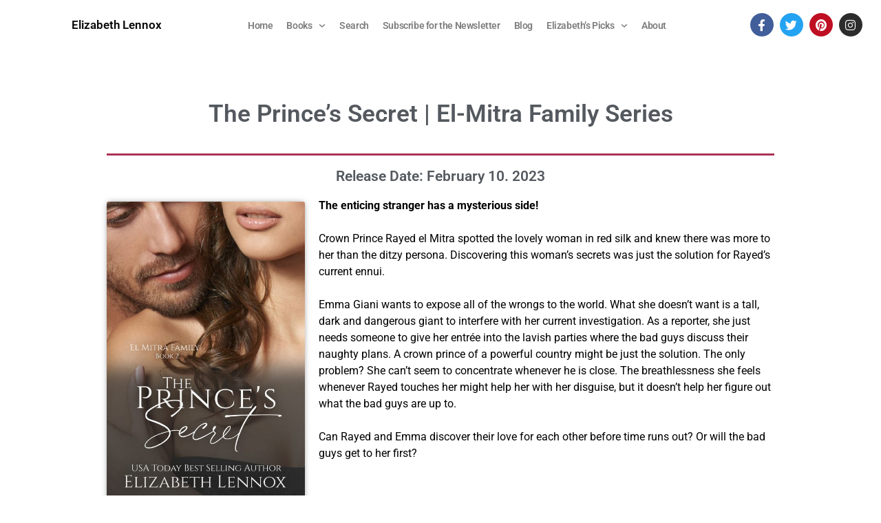

--- FILE ---
content_type: text/html; charset=UTF-8
request_url: https://elizabethlennox.com/the-princes-secret/
body_size: 43089
content:
<!DOCTYPE html>
<html dir="ltr" lang="en-US" prefix="og: https://ogp.me/ns#">
<head>
<meta charset="UTF-8">
<meta name="viewport" content="width=device-width, initial-scale=1">
	<link rel="profile" href="https://gmpg.org/xfn/11"> 
	<title>The Prince’s Secret - Elizabeth Lennox</title>

		<!-- All in One SEO 4.7.5 - aioseo.com -->
		<meta name="description" content="The Prince’s Secret | El-Mitra Family Series Release Date: February 10. 2023 The enticing stranger has a mysterious side!Crown Prince Rayed el Mitra spotted the lovely woman in red silk and knew there was more to her than the ditzy persona. Discovering this woman’s secrets was just the solution for Rayed’s current ennui. Emma Giani" />
		<meta name="robots" content="max-image-preview:large" />
		<link rel="canonical" href="https://elizabethlennox.com/the-princes-secret/" />
		<meta name="generator" content="All in One SEO (AIOSEO) 4.7.5" />
		<meta property="og:locale" content="en_US" />
		<meta property="og:site_name" content="Elizabeth Lennox - Elizabeth Love Story Novels &amp; Contemporary Romance Books by Elizabeth Lennox" />
		<meta property="og:type" content="article" />
		<meta property="og:title" content="The Prince’s Secret - Elizabeth Lennox" />
		<meta property="og:description" content="The Prince’s Secret | El-Mitra Family Series Release Date: February 10. 2023 The enticing stranger has a mysterious side!Crown Prince Rayed el Mitra spotted the lovely woman in red silk and knew there was more to her than the ditzy persona. Discovering this woman’s secrets was just the solution for Rayed’s current ennui. Emma Giani" />
		<meta property="og:url" content="https://elizabethlennox.com/the-princes-secret/" />
		<meta property="og:image" content="https://elizabethlennox.com/wp-content/uploads/2018/11/newel-web-logo.jpg" />
		<meta property="og:image:secure_url" content="https://elizabethlennox.com/wp-content/uploads/2018/11/newel-web-logo.jpg" />
		<meta property="og:image:width" content="500" />
		<meta property="og:image:height" content="65" />
		<meta property="article:published_time" content="2022-09-23T16:59:50+00:00" />
		<meta property="article:modified_time" content="2023-02-06T18:44:32+00:00" />
		<meta name="twitter:card" content="summary_large_image" />
		<meta name="twitter:title" content="The Prince’s Secret - Elizabeth Lennox" />
		<meta name="twitter:description" content="The Prince’s Secret | El-Mitra Family Series Release Date: February 10. 2023 The enticing stranger has a mysterious side!Crown Prince Rayed el Mitra spotted the lovely woman in red silk and knew there was more to her than the ditzy persona. Discovering this woman’s secrets was just the solution for Rayed’s current ennui. Emma Giani" />
		<meta name="twitter:image" content="https://elizabethlennox.com/wp-content/uploads/2018/11/newel-web-logo.jpg" />
		<script type="application/ld+json" class="aioseo-schema">
			{"@context":"https:\/\/schema.org","@graph":[{"@type":"BreadcrumbList","@id":"https:\/\/elizabethlennox.com\/the-princes-secret\/#breadcrumblist","itemListElement":[{"@type":"ListItem","@id":"https:\/\/elizabethlennox.com\/#listItem","position":1,"name":"Home","item":"https:\/\/elizabethlennox.com\/","nextItem":"https:\/\/elizabethlennox.com\/the-princes-secret\/#listItem"},{"@type":"ListItem","@id":"https:\/\/elizabethlennox.com\/the-princes-secret\/#listItem","position":2,"name":"The Prince\u2019s Secret","previousItem":"https:\/\/elizabethlennox.com\/#listItem"}]},{"@type":"Organization","@id":"https:\/\/elizabethlennox.com\/#organization","name":"Elizabeth Lennox","description":"Elizabeth Love Story Novels & Contemporary Romance Books by Elizabeth Lennox","url":"https:\/\/elizabethlennox.com\/","logo":{"@type":"ImageObject","url":"https:\/\/elizabethlennox.com\/wp-content\/uploads\/2018\/11\/newel-web-logo.jpg","@id":"https:\/\/elizabethlennox.com\/the-princes-secret\/#organizationLogo","width":500,"height":65},"image":{"@id":"https:\/\/elizabethlennox.com\/the-princes-secret\/#organizationLogo"}},{"@type":"WebPage","@id":"https:\/\/elizabethlennox.com\/the-princes-secret\/#webpage","url":"https:\/\/elizabethlennox.com\/the-princes-secret\/","name":"The Prince\u2019s Secret - Elizabeth Lennox","description":"The Prince\u2019s Secret | El-Mitra Family Series Release Date: February 10. 2023 The enticing stranger has a mysterious side!Crown Prince Rayed el Mitra spotted the lovely woman in red silk and knew there was more to her than the ditzy persona. Discovering this woman\u2019s secrets was just the solution for Rayed\u2019s current ennui. Emma Giani","inLanguage":"en-US","isPartOf":{"@id":"https:\/\/elizabethlennox.com\/#website"},"breadcrumb":{"@id":"https:\/\/elizabethlennox.com\/the-princes-secret\/#breadcrumblist"},"datePublished":"2022-09-23T16:59:50+00:00","dateModified":"2023-02-06T18:44:32+00:00"},{"@type":"WebSite","@id":"https:\/\/elizabethlennox.com\/#website","url":"https:\/\/elizabethlennox.com\/","name":"Elizabeth Lennox","description":"Elizabeth Love Story Novels & Contemporary Romance Books by Elizabeth Lennox","inLanguage":"en-US","publisher":{"@id":"https:\/\/elizabethlennox.com\/#organization"}}]}
		</script>
		<!-- All in One SEO -->

		<style>img:is([sizes="auto" i], [sizes^="auto," i]) { contain-intrinsic-size: 3000px 1500px }</style>
		<link href='https://fonts.gstatic.com' crossorigin rel='preconnect' />
<link rel="alternate" type="application/rss+xml" title="Elizabeth Lennox &raquo; Feed" href="https://elizabethlennox.com/feed/" />
<link rel="alternate" type="application/rss+xml" title="Elizabeth Lennox &raquo; Comments Feed" href="https://elizabethlennox.com/comments/feed/" />
		<style>
			.lazyload,
			.lazyloading {
				max-width: 100%;
			}
		</style>
				<!-- This site uses the Google Analytics by MonsterInsights plugin v9.10.1 - Using Analytics tracking - https://www.monsterinsights.com/ -->
							<script src="//www.googletagmanager.com/gtag/js?id=G-BK68NCJ799"  data-cfasync="false" data-wpfc-render="false" async></script>
			<script data-cfasync="false" data-wpfc-render="false">
				var mi_version = '9.10.1';
				var mi_track_user = true;
				var mi_no_track_reason = '';
								var MonsterInsightsDefaultLocations = {"page_location":"https:\/\/elizabethlennox.com\/the-princes-secret\/"};
								if ( typeof MonsterInsightsPrivacyGuardFilter === 'function' ) {
					var MonsterInsightsLocations = (typeof MonsterInsightsExcludeQuery === 'object') ? MonsterInsightsPrivacyGuardFilter( MonsterInsightsExcludeQuery ) : MonsterInsightsPrivacyGuardFilter( MonsterInsightsDefaultLocations );
				} else {
					var MonsterInsightsLocations = (typeof MonsterInsightsExcludeQuery === 'object') ? MonsterInsightsExcludeQuery : MonsterInsightsDefaultLocations;
				}

								var disableStrs = [
										'ga-disable-G-BK68NCJ799',
									];

				/* Function to detect opted out users */
				function __gtagTrackerIsOptedOut() {
					for (var index = 0; index < disableStrs.length; index++) {
						if (document.cookie.indexOf(disableStrs[index] + '=true') > -1) {
							return true;
						}
					}

					return false;
				}

				/* Disable tracking if the opt-out cookie exists. */
				if (__gtagTrackerIsOptedOut()) {
					for (var index = 0; index < disableStrs.length; index++) {
						window[disableStrs[index]] = true;
					}
				}

				/* Opt-out function */
				function __gtagTrackerOptout() {
					for (var index = 0; index < disableStrs.length; index++) {
						document.cookie = disableStrs[index] + '=true; expires=Thu, 31 Dec 2099 23:59:59 UTC; path=/';
						window[disableStrs[index]] = true;
					}
				}

				if ('undefined' === typeof gaOptout) {
					function gaOptout() {
						__gtagTrackerOptout();
					}
				}
								window.dataLayer = window.dataLayer || [];

				window.MonsterInsightsDualTracker = {
					helpers: {},
					trackers: {},
				};
				if (mi_track_user) {
					function __gtagDataLayer() {
						dataLayer.push(arguments);
					}

					function __gtagTracker(type, name, parameters) {
						if (!parameters) {
							parameters = {};
						}

						if (parameters.send_to) {
							__gtagDataLayer.apply(null, arguments);
							return;
						}

						if (type === 'event') {
														parameters.send_to = monsterinsights_frontend.v4_id;
							var hookName = name;
							if (typeof parameters['event_category'] !== 'undefined') {
								hookName = parameters['event_category'] + ':' + name;
							}

							if (typeof MonsterInsightsDualTracker.trackers[hookName] !== 'undefined') {
								MonsterInsightsDualTracker.trackers[hookName](parameters);
							} else {
								__gtagDataLayer('event', name, parameters);
							}
							
						} else {
							__gtagDataLayer.apply(null, arguments);
						}
					}

					__gtagTracker('js', new Date());
					__gtagTracker('set', {
						'developer_id.dZGIzZG': true,
											});
					if ( MonsterInsightsLocations.page_location ) {
						__gtagTracker('set', MonsterInsightsLocations);
					}
										__gtagTracker('config', 'G-BK68NCJ799', {"forceSSL":"true","link_attribution":"true"} );
										window.gtag = __gtagTracker;										(function () {
						/* https://developers.google.com/analytics/devguides/collection/analyticsjs/ */
						/* ga and __gaTracker compatibility shim. */
						var noopfn = function () {
							return null;
						};
						var newtracker = function () {
							return new Tracker();
						};
						var Tracker = function () {
							return null;
						};
						var p = Tracker.prototype;
						p.get = noopfn;
						p.set = noopfn;
						p.send = function () {
							var args = Array.prototype.slice.call(arguments);
							args.unshift('send');
							__gaTracker.apply(null, args);
						};
						var __gaTracker = function () {
							var len = arguments.length;
							if (len === 0) {
								return;
							}
							var f = arguments[len - 1];
							if (typeof f !== 'object' || f === null || typeof f.hitCallback !== 'function') {
								if ('send' === arguments[0]) {
									var hitConverted, hitObject = false, action;
									if ('event' === arguments[1]) {
										if ('undefined' !== typeof arguments[3]) {
											hitObject = {
												'eventAction': arguments[3],
												'eventCategory': arguments[2],
												'eventLabel': arguments[4],
												'value': arguments[5] ? arguments[5] : 1,
											}
										}
									}
									if ('pageview' === arguments[1]) {
										if ('undefined' !== typeof arguments[2]) {
											hitObject = {
												'eventAction': 'page_view',
												'page_path': arguments[2],
											}
										}
									}
									if (typeof arguments[2] === 'object') {
										hitObject = arguments[2];
									}
									if (typeof arguments[5] === 'object') {
										Object.assign(hitObject, arguments[5]);
									}
									if ('undefined' !== typeof arguments[1].hitType) {
										hitObject = arguments[1];
										if ('pageview' === hitObject.hitType) {
											hitObject.eventAction = 'page_view';
										}
									}
									if (hitObject) {
										action = 'timing' === arguments[1].hitType ? 'timing_complete' : hitObject.eventAction;
										hitConverted = mapArgs(hitObject);
										__gtagTracker('event', action, hitConverted);
									}
								}
								return;
							}

							function mapArgs(args) {
								var arg, hit = {};
								var gaMap = {
									'eventCategory': 'event_category',
									'eventAction': 'event_action',
									'eventLabel': 'event_label',
									'eventValue': 'event_value',
									'nonInteraction': 'non_interaction',
									'timingCategory': 'event_category',
									'timingVar': 'name',
									'timingValue': 'value',
									'timingLabel': 'event_label',
									'page': 'page_path',
									'location': 'page_location',
									'title': 'page_title',
									'referrer' : 'page_referrer',
								};
								for (arg in args) {
																		if (!(!args.hasOwnProperty(arg) || !gaMap.hasOwnProperty(arg))) {
										hit[gaMap[arg]] = args[arg];
									} else {
										hit[arg] = args[arg];
									}
								}
								return hit;
							}

							try {
								f.hitCallback();
							} catch (ex) {
							}
						};
						__gaTracker.create = newtracker;
						__gaTracker.getByName = newtracker;
						__gaTracker.getAll = function () {
							return [];
						};
						__gaTracker.remove = noopfn;
						__gaTracker.loaded = true;
						window['__gaTracker'] = __gaTracker;
					})();
									} else {
										console.log("");
					(function () {
						function __gtagTracker() {
							return null;
						}

						window['__gtagTracker'] = __gtagTracker;
						window['gtag'] = __gtagTracker;
					})();
									}
			</script>
							<!-- / Google Analytics by MonsterInsights -->
		<script type="15a2cfbf8301087c562b701b-text/javascript">
window._wpemojiSettings = {"baseUrl":"https:\/\/s.w.org\/images\/core\/emoji\/15.0.3\/72x72\/","ext":".png","svgUrl":"https:\/\/s.w.org\/images\/core\/emoji\/15.0.3\/svg\/","svgExt":".svg","source":{"concatemoji":"https:\/\/elizabethlennox.com\/wp-includes\/js\/wp-emoji-release.min.js?ver=6.6.4"}};
/*! This file is auto-generated */
!function(i,n){var o,s,e;function c(e){try{var t={supportTests:e,timestamp:(new Date).valueOf()};sessionStorage.setItem(o,JSON.stringify(t))}catch(e){}}function p(e,t,n){e.clearRect(0,0,e.canvas.width,e.canvas.height),e.fillText(t,0,0);var t=new Uint32Array(e.getImageData(0,0,e.canvas.width,e.canvas.height).data),r=(e.clearRect(0,0,e.canvas.width,e.canvas.height),e.fillText(n,0,0),new Uint32Array(e.getImageData(0,0,e.canvas.width,e.canvas.height).data));return t.every(function(e,t){return e===r[t]})}function u(e,t,n){switch(t){case"flag":return n(e,"\ud83c\udff3\ufe0f\u200d\u26a7\ufe0f","\ud83c\udff3\ufe0f\u200b\u26a7\ufe0f")?!1:!n(e,"\ud83c\uddfa\ud83c\uddf3","\ud83c\uddfa\u200b\ud83c\uddf3")&&!n(e,"\ud83c\udff4\udb40\udc67\udb40\udc62\udb40\udc65\udb40\udc6e\udb40\udc67\udb40\udc7f","\ud83c\udff4\u200b\udb40\udc67\u200b\udb40\udc62\u200b\udb40\udc65\u200b\udb40\udc6e\u200b\udb40\udc67\u200b\udb40\udc7f");case"emoji":return!n(e,"\ud83d\udc26\u200d\u2b1b","\ud83d\udc26\u200b\u2b1b")}return!1}function f(e,t,n){var r="undefined"!=typeof WorkerGlobalScope&&self instanceof WorkerGlobalScope?new OffscreenCanvas(300,150):i.createElement("canvas"),a=r.getContext("2d",{willReadFrequently:!0}),o=(a.textBaseline="top",a.font="600 32px Arial",{});return e.forEach(function(e){o[e]=t(a,e,n)}),o}function t(e){var t=i.createElement("script");t.src=e,t.defer=!0,i.head.appendChild(t)}"undefined"!=typeof Promise&&(o="wpEmojiSettingsSupports",s=["flag","emoji"],n.supports={everything:!0,everythingExceptFlag:!0},e=new Promise(function(e){i.addEventListener("DOMContentLoaded",e,{once:!0})}),new Promise(function(t){var n=function(){try{var e=JSON.parse(sessionStorage.getItem(o));if("object"==typeof e&&"number"==typeof e.timestamp&&(new Date).valueOf()<e.timestamp+604800&&"object"==typeof e.supportTests)return e.supportTests}catch(e){}return null}();if(!n){if("undefined"!=typeof Worker&&"undefined"!=typeof OffscreenCanvas&&"undefined"!=typeof URL&&URL.createObjectURL&&"undefined"!=typeof Blob)try{var e="postMessage("+f.toString()+"("+[JSON.stringify(s),u.toString(),p.toString()].join(",")+"));",r=new Blob([e],{type:"text/javascript"}),a=new Worker(URL.createObjectURL(r),{name:"wpTestEmojiSupports"});return void(a.onmessage=function(e){c(n=e.data),a.terminate(),t(n)})}catch(e){}c(n=f(s,u,p))}t(n)}).then(function(e){for(var t in e)n.supports[t]=e[t],n.supports.everything=n.supports.everything&&n.supports[t],"flag"!==t&&(n.supports.everythingExceptFlag=n.supports.everythingExceptFlag&&n.supports[t]);n.supports.everythingExceptFlag=n.supports.everythingExceptFlag&&!n.supports.flag,n.DOMReady=!1,n.readyCallback=function(){n.DOMReady=!0}}).then(function(){return e}).then(function(){var e;n.supports.everything||(n.readyCallback(),(e=n.source||{}).concatemoji?t(e.concatemoji):e.wpemoji&&e.twemoji&&(t(e.twemoji),t(e.wpemoji)))}))}((window,document),window._wpemojiSettings);
</script>
<link rel='stylesheet' id='taqyeem-style-css' href='https://elizabethlennox.com/wp-content/plugins/taqyeem/style.css?ver=6.6.4' media='all' />
<link rel='stylesheet' id='astra-bb-builder-css' href='https://elizabethlennox.com/wp-content/themes/astra/assets/css/minified/compatibility/page-builder/bb-plugin.min.css?ver=4.8.6' media='all' />
<link rel='stylesheet' id='astra-theme-css-css' href='https://elizabethlennox.com/wp-content/themes/astra/assets/css/minified/style.min.css?ver=4.8.6' media='all' />
<style id='astra-theme-css-inline-css'>
.ast-no-sidebar .entry-content .alignfull {margin-left: calc( -50vw + 50%);margin-right: calc( -50vw + 50%);max-width: 100vw;width: 100vw;}.ast-no-sidebar .entry-content .alignwide {margin-left: calc(-41vw + 50%);margin-right: calc(-41vw + 50%);max-width: unset;width: unset;}.ast-no-sidebar .entry-content .alignfull .alignfull,.ast-no-sidebar .entry-content .alignfull .alignwide,.ast-no-sidebar .entry-content .alignwide .alignfull,.ast-no-sidebar .entry-content .alignwide .alignwide,.ast-no-sidebar .entry-content .wp-block-column .alignfull,.ast-no-sidebar .entry-content .wp-block-column .alignwide{width: 100%;margin-left: auto;margin-right: auto;}.wp-block-gallery,.blocks-gallery-grid {margin: 0;}.wp-block-separator {max-width: 100px;}.wp-block-separator.is-style-wide,.wp-block-separator.is-style-dots {max-width: none;}.entry-content .has-2-columns .wp-block-column:first-child {padding-right: 10px;}.entry-content .has-2-columns .wp-block-column:last-child {padding-left: 10px;}@media (max-width: 782px) {.entry-content .wp-block-columns .wp-block-column {flex-basis: 100%;}.entry-content .has-2-columns .wp-block-column:first-child {padding-right: 0;}.entry-content .has-2-columns .wp-block-column:last-child {padding-left: 0;}}body .entry-content .wp-block-latest-posts {margin-left: 0;}body .entry-content .wp-block-latest-posts li {list-style: none;}.ast-no-sidebar .ast-container .entry-content .wp-block-latest-posts {margin-left: 0;}.ast-header-break-point .entry-content .alignwide {margin-left: auto;margin-right: auto;}.entry-content .blocks-gallery-item img {margin-bottom: auto;}.wp-block-pullquote {border-top: 4px solid #555d66;border-bottom: 4px solid #555d66;color: #40464d;}:root{--ast-post-nav-space:0;--ast-container-default-xlg-padding:6.67em;--ast-container-default-lg-padding:5.67em;--ast-container-default-slg-padding:4.34em;--ast-container-default-md-padding:3.34em;--ast-container-default-sm-padding:6.67em;--ast-container-default-xs-padding:2.4em;--ast-container-default-xxs-padding:1.4em;--ast-code-block-background:#EEEEEE;--ast-comment-inputs-background:#FAFAFA;--ast-normal-container-width:1450px;--ast-narrow-container-width:750px;--ast-blog-title-font-weight:normal;--ast-blog-meta-weight:inherit;}html{font-size:93.75%;}a,.page-title{color:#060f39;}a:hover,a:focus{color:#597ce5;}body,button,input,select,textarea,.ast-button,.ast-custom-button{font-family:-apple-system,BlinkMacSystemFont,Segoe UI,Roboto,Oxygen-Sans,Ubuntu,Cantarell,Helvetica Neue,sans-serif;font-weight:inherit;font-size:15px;font-size:1rem;line-height:var(--ast-body-line-height,1.65em);}blockquote{color:var(--ast-global-color-3);}.site-title{font-size:35px;font-size:2.3333333333333rem;display:none;}header .custom-logo-link img{max-width:407px;width:407px;}.astra-logo-svg{width:407px;}.site-header .site-description{font-size:15px;font-size:1rem;display:none;}.entry-title{font-size:30px;font-size:2rem;}.archive .ast-article-post .ast-article-inner,.blog .ast-article-post .ast-article-inner,.archive .ast-article-post .ast-article-inner:hover,.blog .ast-article-post .ast-article-inner:hover{overflow:hidden;}h1,.entry-content h1,.entry-content h1 a{font-size:48px;font-size:3.2rem;line-height:1.4em;}h2,.entry-content h2,.entry-content h2 a{font-size:42px;font-size:2.8rem;line-height:1.3em;}h3,.entry-content h3,.entry-content h3 a{font-size:30px;font-size:2rem;line-height:1.3em;}h4,.entry-content h4,.entry-content h4 a{font-size:24px;font-size:1.6rem;line-height:1.2em;}h5,.entry-content h5,.entry-content h5 a{font-size:20px;font-size:1.3333333333333rem;line-height:1.2em;}h6,.entry-content h6,.entry-content h6 a{font-size:16px;font-size:1.0666666666667rem;line-height:1.25em;}::selection{background-color:#8d99ae;color:#000000;}body,h1,.entry-title a,.entry-content h1,.entry-content h1 a,h2,.entry-content h2,.entry-content h2 a,h3,.entry-content h3,.entry-content h3 a,h4,.entry-content h4,.entry-content h4 a,h5,.entry-content h5,.entry-content h5 a,h6,.entry-content h6,.entry-content h6 a{color:var(--ast-global-color-3);}.tagcloud a:hover,.tagcloud a:focus,.tagcloud a.current-item{color:#ffffff;border-color:#060f39;background-color:#060f39;}input:focus,input[type="text"]:focus,input[type="email"]:focus,input[type="url"]:focus,input[type="password"]:focus,input[type="reset"]:focus,input[type="search"]:focus,textarea:focus{border-color:#060f39;}input[type="radio"]:checked,input[type=reset],input[type="checkbox"]:checked,input[type="checkbox"]:hover:checked,input[type="checkbox"]:focus:checked,input[type=range]::-webkit-slider-thumb{border-color:#060f39;background-color:#060f39;box-shadow:none;}.site-footer a:hover + .post-count,.site-footer a:focus + .post-count{background:#060f39;border-color:#060f39;}.single .nav-links .nav-previous,.single .nav-links .nav-next{color:#060f39;}.entry-meta,.entry-meta *{line-height:1.45;color:#060f39;}.entry-meta a:not(.ast-button):hover,.entry-meta a:not(.ast-button):hover *,.entry-meta a:not(.ast-button):focus,.entry-meta a:not(.ast-button):focus *,.page-links > .page-link,.page-links .page-link:hover,.post-navigation a:hover{color:#597ce5;}#cat option,.secondary .calendar_wrap thead a,.secondary .calendar_wrap thead a:visited{color:#060f39;}.secondary .calendar_wrap #today,.ast-progress-val span{background:#060f39;}.secondary a:hover + .post-count,.secondary a:focus + .post-count{background:#060f39;border-color:#060f39;}.calendar_wrap #today > a{color:#ffffff;}.page-links .page-link,.single .post-navigation a{color:#060f39;}.ast-search-menu-icon .search-form button.search-submit{padding:0 4px;}.ast-search-menu-icon form.search-form{padding-right:0;}.ast-header-search .ast-search-menu-icon.ast-dropdown-active .search-form,.ast-header-search .ast-search-menu-icon.ast-dropdown-active .search-field:focus{transition:all 0.2s;}.search-form input.search-field:focus{outline:none;}.widget-title,.widget .wp-block-heading{font-size:21px;font-size:1.4rem;color:var(--ast-global-color-3);}.ast-search-menu-icon.slide-search a:focus-visible:focus-visible,.astra-search-icon:focus-visible,#close:focus-visible,a:focus-visible,.ast-menu-toggle:focus-visible,.site .skip-link:focus-visible,.wp-block-loginout input:focus-visible,.wp-block-search.wp-block-search__button-inside .wp-block-search__inside-wrapper,.ast-header-navigation-arrow:focus-visible,.woocommerce .wc-proceed-to-checkout > .checkout-button:focus-visible,.woocommerce .woocommerce-MyAccount-navigation ul li a:focus-visible,.ast-orders-table__row .ast-orders-table__cell:focus-visible,.woocommerce .woocommerce-order-details .order-again > .button:focus-visible,.woocommerce .woocommerce-message a.button.wc-forward:focus-visible,.woocommerce #minus_qty:focus-visible,.woocommerce #plus_qty:focus-visible,a#ast-apply-coupon:focus-visible,.woocommerce .woocommerce-info a:focus-visible,.woocommerce .astra-shop-summary-wrap a:focus-visible,.woocommerce a.wc-forward:focus-visible,#ast-apply-coupon:focus-visible,.woocommerce-js .woocommerce-mini-cart-item a.remove:focus-visible,#close:focus-visible,.button.search-submit:focus-visible,#search_submit:focus,.normal-search:focus-visible,.ast-header-account-wrap:focus-visible,.woocommerce .ast-on-card-button.ast-quick-view-trigger:focus{outline-style:dotted;outline-color:inherit;outline-width:thin;}input:focus,input[type="text"]:focus,input[type="email"]:focus,input[type="url"]:focus,input[type="password"]:focus,input[type="reset"]:focus,input[type="search"]:focus,input[type="number"]:focus,textarea:focus,.wp-block-search__input:focus,[data-section="section-header-mobile-trigger"] .ast-button-wrap .ast-mobile-menu-trigger-minimal:focus,.ast-mobile-popup-drawer.active .menu-toggle-close:focus,.woocommerce-ordering select.orderby:focus,#ast-scroll-top:focus,#coupon_code:focus,.woocommerce-page #comment:focus,.woocommerce #reviews #respond input#submit:focus,.woocommerce a.add_to_cart_button:focus,.woocommerce .button.single_add_to_cart_button:focus,.woocommerce .woocommerce-cart-form button:focus,.woocommerce .woocommerce-cart-form__cart-item .quantity .qty:focus,.woocommerce .woocommerce-billing-fields .woocommerce-billing-fields__field-wrapper .woocommerce-input-wrapper > .input-text:focus,.woocommerce #order_comments:focus,.woocommerce #place_order:focus,.woocommerce .woocommerce-address-fields .woocommerce-address-fields__field-wrapper .woocommerce-input-wrapper > .input-text:focus,.woocommerce .woocommerce-MyAccount-content form button:focus,.woocommerce .woocommerce-MyAccount-content .woocommerce-EditAccountForm .woocommerce-form-row .woocommerce-Input.input-text:focus,.woocommerce .ast-woocommerce-container .woocommerce-pagination ul.page-numbers li a:focus,body #content .woocommerce form .form-row .select2-container--default .select2-selection--single:focus,#ast-coupon-code:focus,.woocommerce.woocommerce-js .quantity input[type=number]:focus,.woocommerce-js .woocommerce-mini-cart-item .quantity input[type=number]:focus,.woocommerce p#ast-coupon-trigger:focus{border-style:dotted;border-color:inherit;border-width:thin;}input{outline:none;}.woocommerce-js input[type=text]:focus,.woocommerce-js input[type=email]:focus,.woocommerce-js textarea:focus,input[type=number]:focus,.comments-area textarea#comment:focus,.comments-area textarea#comment:active,.comments-area .ast-comment-formwrap input[type="text"]:focus,.comments-area .ast-comment-formwrap input[type="text"]:active{outline-style:disable;outline-color:inherit;outline-width:thin;}.main-header-menu .menu-link,.ast-header-custom-item a{color:var(--ast-global-color-3);}.main-header-menu .menu-item:hover > .menu-link,.main-header-menu .menu-item:hover > .ast-menu-toggle,.main-header-menu .ast-masthead-custom-menu-items a:hover,.main-header-menu .menu-item.focus > .menu-link,.main-header-menu .menu-item.focus > .ast-menu-toggle,.main-header-menu .current-menu-item > .menu-link,.main-header-menu .current-menu-ancestor > .menu-link,.main-header-menu .current-menu-item > .ast-menu-toggle,.main-header-menu .current-menu-ancestor > .ast-menu-toggle{color:#060f39;}.header-main-layout-3 .ast-main-header-bar-alignment{margin-right:auto;}.header-main-layout-2 .site-header-section-left .ast-site-identity{text-align:left;}.site-logo-img img{ transition:all 0.2s linear;}body .ast-oembed-container *{position:absolute;top:0;width:100%;height:100%;left:0;}body .wp-block-embed-pocket-casts .ast-oembed-container *{position:unset;}.ast-header-break-point .ast-mobile-menu-buttons-minimal.menu-toggle{background:transparent;color:#8d99ae;}.ast-header-break-point .ast-mobile-menu-buttons-outline.menu-toggle{background:transparent;border:1px solid #8d99ae;color:#8d99ae;}.ast-header-break-point .ast-mobile-menu-buttons-fill.menu-toggle{background:#8d99ae;}.ast-single-post-featured-section + article {margin-top: 2em;}.site-content .ast-single-post-featured-section img {width: 100%;overflow: hidden;object-fit: cover;}.site > .ast-single-related-posts-container {margin-top: 0;}@media (min-width: 769px) {.ast-desktop .ast-container--narrow {max-width: var(--ast-narrow-container-width);margin: 0 auto;}}.ast-small-footer > .ast-footer-overlay{background-color:#8d99ae;;}.footer-adv .footer-adv-overlay{border-top-style:solid;border-top-color:#7a7a7a;}.wp-block-buttons.aligncenter{justify-content:center;}@media (max-width:768px){.ast-plain-container.ast-no-sidebar #primary{padding:0;}}@media (max-width:782px){.entry-content .wp-block-columns .wp-block-column{margin-left:0px;}}.wp-block-image.aligncenter{margin-left:auto;margin-right:auto;}.wp-block-table.aligncenter{margin-left:auto;margin-right:auto;}@media (min-width:544px){.entry-content .wp-block-media-text.has-media-on-the-right .wp-block-media-text__content{padding:0 8% 0 0;}.entry-content .wp-block-media-text .wp-block-media-text__content{padding:0 0 0 8%;}.ast-plain-container .site-content .entry-content .has-custom-content-position.is-position-bottom-left > *,.ast-plain-container .site-content .entry-content .has-custom-content-position.is-position-bottom-right > *,.ast-plain-container .site-content .entry-content .has-custom-content-position.is-position-top-left > *,.ast-plain-container .site-content .entry-content .has-custom-content-position.is-position-top-right > *,.ast-plain-container .site-content .entry-content .has-custom-content-position.is-position-center-right > *,.ast-plain-container .site-content .entry-content .has-custom-content-position.is-position-center-left > *{margin:0;}}@media (max-width:544px){.entry-content .wp-block-media-text .wp-block-media-text__content{padding:8% 0;}.wp-block-media-text .wp-block-media-text__media img{width:auto;max-width:100%;}}.wp-block-buttons .wp-block-button.is-style-outline .wp-block-button__link.wp-element-button,.ast-outline-button,.wp-block-uagb-buttons-child .uagb-buttons-repeater.ast-outline-button{border-top-width:2px;border-right-width:2px;border-bottom-width:2px;border-left-width:2px;font-family:inherit;font-weight:inherit;line-height:1em;}.wp-block-button .wp-block-button__link.wp-element-button.is-style-outline:not(.has-background),.wp-block-button.is-style-outline>.wp-block-button__link.wp-element-button:not(.has-background),.ast-outline-button{background-color:transparent;}.entry-content[data-ast-blocks-layout] > figure{margin-bottom:1em;}.review-rating{display:flex;align-items:center;order:2;}@media (max-width:768px){.ast-separate-container #primary,.ast-separate-container #secondary{padding:1.5em 0;}#primary,#secondary{padding:1.5em 0;margin:0;}.ast-left-sidebar #content > .ast-container{display:flex;flex-direction:column-reverse;width:100%;}.ast-separate-container .ast-article-post,.ast-separate-container .ast-article-single{padding:1.5em 2.14em;}.ast-author-box img.avatar{margin:20px 0 0 0;}}@media (min-width:769px){.ast-separate-container.ast-right-sidebar #primary,.ast-separate-container.ast-left-sidebar #primary{border:0;}.search-no-results.ast-separate-container #primary{margin-bottom:4em;}}.menu-toggle,button,.ast-button,.ast-custom-button,.button,input#submit,input[type="button"],input[type="submit"],input[type="reset"]{color:#000000;border-color:#8d99ae;background-color:#8d99ae;padding-top:10px;padding-right:40px;padding-bottom:10px;padding-left:40px;font-family:inherit;font-weight:inherit;}button:focus,.menu-toggle:hover,button:hover,.ast-button:hover,.ast-custom-button:hover .button:hover,.ast-custom-button:hover,input[type=reset]:hover,input[type=reset]:focus,input#submit:hover,input#submit:focus,input[type="button"]:hover,input[type="button"]:focus,input[type="submit"]:hover,input[type="submit"]:focus{color:#ffffff;background-color:#597ce5;border-color:#597ce5;}@media (max-width:768px){.ast-mobile-header-stack .main-header-bar .ast-search-menu-icon{display:inline-block;}.ast-header-break-point.ast-header-custom-item-outside .ast-mobile-header-stack .main-header-bar .ast-search-icon{margin:0;}.ast-comment-avatar-wrap img{max-width:2.5em;}.ast-comment-meta{padding:0 1.8888em 1.3333em;}.ast-separate-container .ast-comment-list li.depth-1{padding:1.5em 2.14em;}.ast-separate-container .comment-respond{padding:2em 2.14em;}}@media (min-width:544px){.ast-container{max-width:100%;}}@media (max-width:544px){.ast-separate-container .ast-article-post,.ast-separate-container .ast-article-single,.ast-separate-container .comments-title,.ast-separate-container .ast-archive-description{padding:1.5em 1em;}.ast-separate-container #content .ast-container{padding-left:0.54em;padding-right:0.54em;}.ast-separate-container .ast-comment-list .bypostauthor{padding:.5em;}.ast-search-menu-icon.ast-dropdown-active .search-field{width:170px;}.site-branding img,.site-header .site-logo-img .custom-logo-link img{max-width:100%;}} #ast-mobile-header .ast-site-header-cart-li a{pointer-events:none;}.ast-no-sidebar.ast-separate-container .entry-content .alignfull {margin-left: -6.67em;margin-right: -6.67em;width: auto;}@media (max-width: 1200px) {.ast-no-sidebar.ast-separate-container .entry-content .alignfull {margin-left: -2.4em;margin-right: -2.4em;}}@media (max-width: 768px) {.ast-no-sidebar.ast-separate-container .entry-content .alignfull {margin-left: -2.14em;margin-right: -2.14em;}}@media (max-width: 544px) {.ast-no-sidebar.ast-separate-container .entry-content .alignfull {margin-left: -1em;margin-right: -1em;}}.ast-no-sidebar.ast-separate-container .entry-content .alignwide {margin-left: -20px;margin-right: -20px;}.ast-no-sidebar.ast-separate-container .entry-content .wp-block-column .alignfull,.ast-no-sidebar.ast-separate-container .entry-content .wp-block-column .alignwide {margin-left: auto;margin-right: auto;width: 100%;}@media (max-width:768px){.site-title{display:none;}.site-header .site-description{display:none;}h1,.entry-content h1,.entry-content h1 a{font-size:30px;}h2,.entry-content h2,.entry-content h2 a{font-size:25px;}h3,.entry-content h3,.entry-content h3 a{font-size:20px;}}@media (max-width:544px){.site-title{display:none;}.site-header .site-description{display:none;}h1,.entry-content h1,.entry-content h1 a{font-size:30px;}h2,.entry-content h2,.entry-content h2 a{font-size:25px;}h3,.entry-content h3,.entry-content h3 a{font-size:20px;}}@media (max-width:768px){html{font-size:85.5%;}}@media (max-width:544px){html{font-size:85.5%;}}@media (min-width:769px){.ast-container{max-width:1490px;}}@font-face {font-family: "Astra";src: url(https://elizabethlennox.com/wp-content/themes/astra/assets/fonts/astra.woff) format("woff"),url(https://elizabethlennox.com/wp-content/themes/astra/assets/fonts/astra.ttf) format("truetype"),url(https://elizabethlennox.com/wp-content/themes/astra/assets/fonts/astra.svg#astra) format("svg");font-weight: normal;font-style: normal;font-display: fallback;}@media (max-width:921px) {.main-header-bar .main-header-bar-navigation{display:none;}}.ast-desktop .main-header-menu.submenu-with-border .sub-menu,.ast-desktop .main-header-menu.submenu-with-border .astra-full-megamenu-wrapper{border-color:#eaeaea;}.ast-desktop .main-header-menu.submenu-with-border .sub-menu{border-top-width:1px;border-right-width:1px;border-left-width:1px;border-bottom-width:1px;border-style:solid;}.ast-desktop .main-header-menu.submenu-with-border .sub-menu .sub-menu{top:-1px;}.ast-desktop .main-header-menu.submenu-with-border .sub-menu .menu-link,.ast-desktop .main-header-menu.submenu-with-border .children .menu-link{border-bottom-width:1px;border-style:solid;border-color:#eaeaea;}@media (min-width:769px){.main-header-menu .sub-menu .menu-item.ast-left-align-sub-menu:hover > .sub-menu,.main-header-menu .sub-menu .menu-item.ast-left-align-sub-menu.focus > .sub-menu{margin-left:-2px;}}.ast-small-footer{border-top-style:solid;border-top-width:12px;border-top-color:#bba7b2;}.ast-small-footer-wrap{text-align:center;}.site .comments-area{padding-bottom:3em;}.ast-header-break-point.ast-header-custom-item-inside .main-header-bar .main-header-bar-navigation .ast-search-icon {display: none;}.ast-header-break-point.ast-header-custom-item-inside .main-header-bar .ast-search-menu-icon .search-form {padding: 0;display: block;overflow: hidden;}.ast-header-break-point .ast-header-custom-item .widget:last-child {margin-bottom: 1em;}.ast-header-custom-item .widget {margin: 0.5em;display: inline-block;vertical-align: middle;}.ast-header-custom-item .widget p {margin-bottom: 0;}.ast-header-custom-item .widget li {width: auto;}.ast-header-custom-item-inside .button-custom-menu-item .menu-link {display: none;}.ast-header-custom-item-inside.ast-header-break-point .button-custom-menu-item .ast-custom-button-link {display: none;}.ast-header-custom-item-inside.ast-header-break-point .button-custom-menu-item .menu-link {display: block;}.ast-header-break-point.ast-header-custom-item-outside .main-header-bar .ast-search-icon {margin-right: 1em;}.ast-header-break-point.ast-header-custom-item-inside .main-header-bar .ast-search-menu-icon .search-field,.ast-header-break-point.ast-header-custom-item-inside .main-header-bar .ast-search-menu-icon.ast-inline-search .search-field {width: 100%;padding-right: 5.5em;}.ast-header-break-point.ast-header-custom-item-inside .main-header-bar .ast-search-menu-icon .search-submit {display: block;position: absolute;height: 100%;top: 0;right: 0;padding: 0 1em;border-radius: 0;}.ast-header-break-point .ast-header-custom-item .ast-masthead-custom-menu-items {padding-left: 20px;padding-right: 20px;margin-bottom: 1em;margin-top: 1em;}.ast-header-custom-item-inside.ast-header-break-point .button-custom-menu-item {padding-left: 0;padding-right: 0;margin-top: 0;margin-bottom: 0;}.astra-icon-down_arrow::after {content: "\e900";font-family: Astra;}.astra-icon-close::after {content: "\e5cd";font-family: Astra;}.astra-icon-drag_handle::after {content: "\e25d";font-family: Astra;}.astra-icon-format_align_justify::after {content: "\e235";font-family: Astra;}.astra-icon-menu::after {content: "\e5d2";font-family: Astra;}.astra-icon-reorder::after {content: "\e8fe";font-family: Astra;}.astra-icon-search::after {content: "\e8b6";font-family: Astra;}.astra-icon-zoom_in::after {content: "\e56b";font-family: Astra;}.astra-icon-check-circle::after {content: "\e901";font-family: Astra;}.astra-icon-shopping-cart::after {content: "\f07a";font-family: Astra;}.astra-icon-shopping-bag::after {content: "\f290";font-family: Astra;}.astra-icon-shopping-basket::after {content: "\f291";font-family: Astra;}.astra-icon-circle-o::after {content: "\e903";font-family: Astra;}.astra-icon-certificate::after {content: "\e902";font-family: Astra;}blockquote {padding: 1.2em;}:root .has-ast-global-color-0-color{color:var(--ast-global-color-0);}:root .has-ast-global-color-0-background-color{background-color:var(--ast-global-color-0);}:root .wp-block-button .has-ast-global-color-0-color{color:var(--ast-global-color-0);}:root .wp-block-button .has-ast-global-color-0-background-color{background-color:var(--ast-global-color-0);}:root .has-ast-global-color-1-color{color:var(--ast-global-color-1);}:root .has-ast-global-color-1-background-color{background-color:var(--ast-global-color-1);}:root .wp-block-button .has-ast-global-color-1-color{color:var(--ast-global-color-1);}:root .wp-block-button .has-ast-global-color-1-background-color{background-color:var(--ast-global-color-1);}:root .has-ast-global-color-2-color{color:var(--ast-global-color-2);}:root .has-ast-global-color-2-background-color{background-color:var(--ast-global-color-2);}:root .wp-block-button .has-ast-global-color-2-color{color:var(--ast-global-color-2);}:root .wp-block-button .has-ast-global-color-2-background-color{background-color:var(--ast-global-color-2);}:root .has-ast-global-color-3-color{color:var(--ast-global-color-3);}:root .has-ast-global-color-3-background-color{background-color:var(--ast-global-color-3);}:root .wp-block-button .has-ast-global-color-3-color{color:var(--ast-global-color-3);}:root .wp-block-button .has-ast-global-color-3-background-color{background-color:var(--ast-global-color-3);}:root .has-ast-global-color-4-color{color:var(--ast-global-color-4);}:root .has-ast-global-color-4-background-color{background-color:var(--ast-global-color-4);}:root .wp-block-button .has-ast-global-color-4-color{color:var(--ast-global-color-4);}:root .wp-block-button .has-ast-global-color-4-background-color{background-color:var(--ast-global-color-4);}:root .has-ast-global-color-5-color{color:var(--ast-global-color-5);}:root .has-ast-global-color-5-background-color{background-color:var(--ast-global-color-5);}:root .wp-block-button .has-ast-global-color-5-color{color:var(--ast-global-color-5);}:root .wp-block-button .has-ast-global-color-5-background-color{background-color:var(--ast-global-color-5);}:root .has-ast-global-color-6-color{color:var(--ast-global-color-6);}:root .has-ast-global-color-6-background-color{background-color:var(--ast-global-color-6);}:root .wp-block-button .has-ast-global-color-6-color{color:var(--ast-global-color-6);}:root .wp-block-button .has-ast-global-color-6-background-color{background-color:var(--ast-global-color-6);}:root .has-ast-global-color-7-color{color:var(--ast-global-color-7);}:root .has-ast-global-color-7-background-color{background-color:var(--ast-global-color-7);}:root .wp-block-button .has-ast-global-color-7-color{color:var(--ast-global-color-7);}:root .wp-block-button .has-ast-global-color-7-background-color{background-color:var(--ast-global-color-7);}:root .has-ast-global-color-8-color{color:var(--ast-global-color-8);}:root .has-ast-global-color-8-background-color{background-color:var(--ast-global-color-8);}:root .wp-block-button .has-ast-global-color-8-color{color:var(--ast-global-color-8);}:root .wp-block-button .has-ast-global-color-8-background-color{background-color:var(--ast-global-color-8);}:root{--ast-global-color-0:#0170B9;--ast-global-color-1:#3a3a3a;--ast-global-color-2:#3a3a3a;--ast-global-color-3:#4B4F58;--ast-global-color-4:#F5F5F5;--ast-global-color-5:#FFFFFF;--ast-global-color-6:#E5E5E5;--ast-global-color-7:#424242;--ast-global-color-8:#000000;}:root {--ast-border-color : #dddddd;}#masthead .ast-container,.ast-header-breadcrumb .ast-container{max-width:100%;padding-left:35px;padding-right:35px;}@media (max-width:921px){#masthead .ast-container,.ast-header-breadcrumb .ast-container{padding-left:20px;padding-right:20px;}}.ast-header-break-point.ast-header-custom-item-inside .main-header-bar .main-header-bar-navigation .ast-search-icon {display: none;}.ast-header-break-point.ast-header-custom-item-inside .main-header-bar .ast-search-menu-icon .search-form {padding: 0;display: block;overflow: hidden;}.ast-header-break-point .ast-header-custom-item .widget:last-child {margin-bottom: 1em;}.ast-header-custom-item .widget {margin: 0.5em;display: inline-block;vertical-align: middle;}.ast-header-custom-item .widget p {margin-bottom: 0;}.ast-header-custom-item .widget li {width: auto;}.ast-header-custom-item-inside .button-custom-menu-item .menu-link {display: none;}.ast-header-custom-item-inside.ast-header-break-point .button-custom-menu-item .ast-custom-button-link {display: none;}.ast-header-custom-item-inside.ast-header-break-point .button-custom-menu-item .menu-link {display: block;}.ast-header-break-point.ast-header-custom-item-outside .main-header-bar .ast-search-icon {margin-right: 1em;}.ast-header-break-point.ast-header-custom-item-inside .main-header-bar .ast-search-menu-icon .search-field,.ast-header-break-point.ast-header-custom-item-inside .main-header-bar .ast-search-menu-icon.ast-inline-search .search-field {width: 100%;padding-right: 5.5em;}.ast-header-break-point.ast-header-custom-item-inside .main-header-bar .ast-search-menu-icon .search-submit {display: block;position: absolute;height: 100%;top: 0;right: 0;padding: 0 1em;border-radius: 0;}.ast-header-break-point .ast-header-custom-item .ast-masthead-custom-menu-items {padding-left: 20px;padding-right: 20px;margin-bottom: 1em;margin-top: 1em;}.ast-header-custom-item-inside.ast-header-break-point .button-custom-menu-item {padding-left: 0;padding-right: 0;margin-top: 0;margin-bottom: 0;}.astra-icon-down_arrow::after {content: "\e900";font-family: Astra;}.astra-icon-close::after {content: "\e5cd";font-family: Astra;}.astra-icon-drag_handle::after {content: "\e25d";font-family: Astra;}.astra-icon-format_align_justify::after {content: "\e235";font-family: Astra;}.astra-icon-menu::after {content: "\e5d2";font-family: Astra;}.astra-icon-reorder::after {content: "\e8fe";font-family: Astra;}.astra-icon-search::after {content: "\e8b6";font-family: Astra;}.astra-icon-zoom_in::after {content: "\e56b";font-family: Astra;}.astra-icon-check-circle::after {content: "\e901";font-family: Astra;}.astra-icon-shopping-cart::after {content: "\f07a";font-family: Astra;}.astra-icon-shopping-bag::after {content: "\f290";font-family: Astra;}.astra-icon-shopping-basket::after {content: "\f291";font-family: Astra;}.astra-icon-circle-o::after {content: "\e903";font-family: Astra;}.astra-icon-certificate::after {content: "\e902";font-family: Astra;}blockquote {padding: 1.2em;}:root .has-ast-global-color-0-color{color:var(--ast-global-color-0);}:root .has-ast-global-color-0-background-color{background-color:var(--ast-global-color-0);}:root .wp-block-button .has-ast-global-color-0-color{color:var(--ast-global-color-0);}:root .wp-block-button .has-ast-global-color-0-background-color{background-color:var(--ast-global-color-0);}:root .has-ast-global-color-1-color{color:var(--ast-global-color-1);}:root .has-ast-global-color-1-background-color{background-color:var(--ast-global-color-1);}:root .wp-block-button .has-ast-global-color-1-color{color:var(--ast-global-color-1);}:root .wp-block-button .has-ast-global-color-1-background-color{background-color:var(--ast-global-color-1);}:root .has-ast-global-color-2-color{color:var(--ast-global-color-2);}:root .has-ast-global-color-2-background-color{background-color:var(--ast-global-color-2);}:root .wp-block-button .has-ast-global-color-2-color{color:var(--ast-global-color-2);}:root .wp-block-button .has-ast-global-color-2-background-color{background-color:var(--ast-global-color-2);}:root .has-ast-global-color-3-color{color:var(--ast-global-color-3);}:root .has-ast-global-color-3-background-color{background-color:var(--ast-global-color-3);}:root .wp-block-button .has-ast-global-color-3-color{color:var(--ast-global-color-3);}:root .wp-block-button .has-ast-global-color-3-background-color{background-color:var(--ast-global-color-3);}:root .has-ast-global-color-4-color{color:var(--ast-global-color-4);}:root .has-ast-global-color-4-background-color{background-color:var(--ast-global-color-4);}:root .wp-block-button .has-ast-global-color-4-color{color:var(--ast-global-color-4);}:root .wp-block-button .has-ast-global-color-4-background-color{background-color:var(--ast-global-color-4);}:root .has-ast-global-color-5-color{color:var(--ast-global-color-5);}:root .has-ast-global-color-5-background-color{background-color:var(--ast-global-color-5);}:root .wp-block-button .has-ast-global-color-5-color{color:var(--ast-global-color-5);}:root .wp-block-button .has-ast-global-color-5-background-color{background-color:var(--ast-global-color-5);}:root .has-ast-global-color-6-color{color:var(--ast-global-color-6);}:root .has-ast-global-color-6-background-color{background-color:var(--ast-global-color-6);}:root .wp-block-button .has-ast-global-color-6-color{color:var(--ast-global-color-6);}:root .wp-block-button .has-ast-global-color-6-background-color{background-color:var(--ast-global-color-6);}:root .has-ast-global-color-7-color{color:var(--ast-global-color-7);}:root .has-ast-global-color-7-background-color{background-color:var(--ast-global-color-7);}:root .wp-block-button .has-ast-global-color-7-color{color:var(--ast-global-color-7);}:root .wp-block-button .has-ast-global-color-7-background-color{background-color:var(--ast-global-color-7);}:root .has-ast-global-color-8-color{color:var(--ast-global-color-8);}:root .has-ast-global-color-8-background-color{background-color:var(--ast-global-color-8);}:root .wp-block-button .has-ast-global-color-8-color{color:var(--ast-global-color-8);}:root .wp-block-button .has-ast-global-color-8-background-color{background-color:var(--ast-global-color-8);}:root{--ast-global-color-0:#0170B9;--ast-global-color-1:#3a3a3a;--ast-global-color-2:#3a3a3a;--ast-global-color-3:#4B4F58;--ast-global-color-4:#F5F5F5;--ast-global-color-5:#FFFFFF;--ast-global-color-6:#E5E5E5;--ast-global-color-7:#424242;--ast-global-color-8:#000000;}:root {--ast-border-color : #dddddd;}#masthead .ast-container,.ast-header-breadcrumb .ast-container{max-width:100%;padding-left:35px;padding-right:35px;}@media (max-width:921px){#masthead .ast-container,.ast-header-breadcrumb .ast-container{padding-left:20px;padding-right:20px;}}.ast-single-entry-banner {-js-display: flex;display: flex;flex-direction: column;justify-content: center;text-align: center;position: relative;background: #eeeeee;}.ast-single-entry-banner[data-banner-layout="layout-1"] {max-width: 1450px;background: inherit;padding: 20px 0;}.ast-single-entry-banner[data-banner-width-type="custom"] {margin: 0 auto;width: 100%;}.ast-single-entry-banner + .site-content .entry-header {margin-bottom: 0;}.site .ast-author-avatar {--ast-author-avatar-size: ;}a.ast-underline-text {text-decoration: underline;}.ast-container > .ast-terms-link {position: relative;display: block;}a.ast-button.ast-badge-tax {padding: 4px 8px;border-radius: 3px;font-size: inherit;}header.entry-header > *:not(:last-child){margin-bottom:10px;}.ast-archive-entry-banner {-js-display: flex;display: flex;flex-direction: column;justify-content: center;text-align: center;position: relative;background: #eeeeee;}.ast-archive-entry-banner[data-banner-width-type="custom"] {margin: 0 auto;width: 100%;}.ast-archive-entry-banner[data-banner-layout="layout-1"] {background: inherit;padding: 20px 0;text-align: left;}body.archive .ast-archive-description{max-width:1450px;width:100%;text-align:left;padding-top:3em;padding-right:3em;padding-bottom:3em;padding-left:3em;}body.archive .ast-archive-description .ast-archive-title,body.archive .ast-archive-description .ast-archive-title *{font-size:40px;font-size:2.6666666666667rem;}body.archive .ast-archive-description > *:not(:last-child){margin-bottom:10px;}@media (max-width:768px){body.archive .ast-archive-description{text-align:left;}}@media (max-width:544px){body.archive .ast-archive-description{text-align:left;}}.ast-breadcrumbs .trail-browse,.ast-breadcrumbs .trail-items,.ast-breadcrumbs .trail-items li{display:inline-block;margin:0;padding:0;border:none;background:inherit;text-indent:0;text-decoration:none;}.ast-breadcrumbs .trail-browse{font-size:inherit;font-style:inherit;font-weight:inherit;color:inherit;}.ast-breadcrumbs .trail-items{list-style:none;}.trail-items li::after{padding:0 0.3em;content:"\00bb";}.trail-items li:last-of-type::after{display:none;}h1,.entry-content h1,h2,.entry-content h2,h3,.entry-content h3,h4,.entry-content h4,h5,.entry-content h5,h6,.entry-content h6{color:var(--ast-global-color-2);}.elementor-widget-heading .elementor-heading-title{margin:0;}.elementor-page .ast-menu-toggle{color:unset !important;background:unset !important;}.elementor-post.elementor-grid-item.hentry{margin-bottom:0;}.woocommerce div.product .elementor-element.elementor-products-grid .related.products ul.products li.product,.elementor-element .elementor-wc-products .woocommerce[class*='columns-'] ul.products li.product{width:auto;margin:0;float:none;}body .elementor hr{background-color:#ccc;margin:0;}.ast-left-sidebar .elementor-section.elementor-section-stretched,.ast-right-sidebar .elementor-section.elementor-section-stretched{max-width:100%;left:0 !important;}.elementor-posts-container [CLASS*="ast-width-"]{width:100%;}.elementor-template-full-width .ast-container{display:block;}.elementor-screen-only,.screen-reader-text,.screen-reader-text span,.ui-helper-hidden-accessible{top:0 !important;}@media (max-width:544px){.elementor-element .elementor-wc-products .woocommerce[class*="columns-"] ul.products li.product{width:auto;margin:0;}.elementor-element .woocommerce .woocommerce-result-count{float:none;}}.ast-header-break-point .main-header-bar{border-bottom-width:0;border-bottom-color:#ffffff;}@media (min-width:769px){.main-header-bar{border-bottom-width:0;border-bottom-color:#ffffff;}}.ast-flex{-webkit-align-content:center;-ms-flex-line-pack:center;align-content:center;-webkit-box-align:center;-webkit-align-items:center;-moz-box-align:center;-ms-flex-align:center;align-items:center;}.main-header-bar{padding:1em 0;}.ast-site-identity{padding:0;}.header-main-layout-1 .ast-flex.main-header-container, .header-main-layout-3 .ast-flex.main-header-container{-webkit-align-content:center;-ms-flex-line-pack:center;align-content:center;-webkit-box-align:center;-webkit-align-items:center;-moz-box-align:center;-ms-flex-align:center;align-items:center;}.header-main-layout-1 .ast-flex.main-header-container, .header-main-layout-3 .ast-flex.main-header-container{-webkit-align-content:center;-ms-flex-line-pack:center;align-content:center;-webkit-box-align:center;-webkit-align-items:center;-moz-box-align:center;-ms-flex-align:center;align-items:center;}.main-header-menu .sub-menu .menu-item.menu-item-has-children > .menu-link:after{position:absolute;right:1em;top:50%;transform:translate(0,-50%) rotate(270deg);}.ast-header-break-point .main-header-bar .main-header-bar-navigation .page_item_has_children > .ast-menu-toggle::before, .ast-header-break-point .main-header-bar .main-header-bar-navigation .menu-item-has-children > .ast-menu-toggle::before, .ast-mobile-popup-drawer .main-header-bar-navigation .menu-item-has-children>.ast-menu-toggle::before, .ast-header-break-point .ast-mobile-header-wrap .main-header-bar-navigation .menu-item-has-children > .ast-menu-toggle::before{font-weight:bold;content:"\e900";font-family:Astra;text-decoration:inherit;display:inline-block;}.ast-header-break-point .main-navigation ul.sub-menu .menu-item .menu-link:before{content:"\e900";font-family:Astra;font-size:.65em;text-decoration:inherit;display:inline-block;transform:translate(0, -2px) rotateZ(270deg);margin-right:5px;}.widget_search .search-form:after{font-family:Astra;font-size:1.2em;font-weight:normal;content:"\e8b6";position:absolute;top:50%;right:15px;transform:translate(0, -50%);}.astra-search-icon::before{content:"\e8b6";font-family:Astra;font-style:normal;font-weight:normal;text-decoration:inherit;text-align:center;-webkit-font-smoothing:antialiased;-moz-osx-font-smoothing:grayscale;z-index:3;}.main-header-bar .main-header-bar-navigation .page_item_has_children > a:after, .main-header-bar .main-header-bar-navigation .menu-item-has-children > a:after, .menu-item-has-children .ast-header-navigation-arrow:after{content:"\e900";display:inline-block;font-family:Astra;font-size:.6rem;font-weight:bold;text-rendering:auto;-webkit-font-smoothing:antialiased;-moz-osx-font-smoothing:grayscale;margin-left:10px;line-height:normal;}.menu-item-has-children .sub-menu .ast-header-navigation-arrow:after{margin-left:0;}.ast-mobile-popup-drawer .main-header-bar-navigation .ast-submenu-expanded>.ast-menu-toggle::before{transform:rotateX(180deg);}.ast-header-break-point .main-header-bar-navigation .menu-item-has-children > .menu-link:after{display:none;}@media (min-width:769px){.ast-builder-menu .main-navigation > ul > li:last-child a{margin-right:0;}}.ast-separate-container .ast-article-inner{background-color:transparent;background-image:none;}.ast-separate-container .ast-article-post{background-color:var(--ast-global-color-5);}@media (max-width:768px){.ast-separate-container .ast-article-post{background-color:var(--ast-global-color-5);}}@media (max-width:544px){.ast-separate-container .ast-article-post{background-color:var(--ast-global-color-5);}}.ast-separate-container .ast-article-single:not(.ast-related-post), .woocommerce.ast-separate-container .ast-woocommerce-container, .ast-separate-container .error-404, .ast-separate-container .no-results, .single.ast-separate-container  .ast-author-meta, .ast-separate-container .related-posts-title-wrapper,.ast-separate-container .comments-count-wrapper, .ast-box-layout.ast-plain-container .site-content,.ast-padded-layout.ast-plain-container .site-content, .ast-separate-container .ast-archive-description, .ast-separate-container .comments-area .comment-respond, .ast-separate-container .comments-area .ast-comment-list li, .ast-separate-container .comments-area .comments-title{background-color:var(--ast-global-color-5);}@media (max-width:768px){.ast-separate-container .ast-article-single:not(.ast-related-post), .woocommerce.ast-separate-container .ast-woocommerce-container, .ast-separate-container .error-404, .ast-separate-container .no-results, .single.ast-separate-container  .ast-author-meta, .ast-separate-container .related-posts-title-wrapper,.ast-separate-container .comments-count-wrapper, .ast-box-layout.ast-plain-container .site-content,.ast-padded-layout.ast-plain-container .site-content, .ast-separate-container .ast-archive-description{background-color:var(--ast-global-color-5);}}@media (max-width:544px){.ast-separate-container .ast-article-single:not(.ast-related-post), .woocommerce.ast-separate-container .ast-woocommerce-container, .ast-separate-container .error-404, .ast-separate-container .no-results, .single.ast-separate-container  .ast-author-meta, .ast-separate-container .related-posts-title-wrapper,.ast-separate-container .comments-count-wrapper, .ast-box-layout.ast-plain-container .site-content,.ast-padded-layout.ast-plain-container .site-content, .ast-separate-container .ast-archive-description{background-color:var(--ast-global-color-5);}}.ast-separate-container.ast-two-container #secondary .widget{background-color:var(--ast-global-color-5);}@media (max-width:768px){.ast-separate-container.ast-two-container #secondary .widget{background-color:var(--ast-global-color-5);}}@media (max-width:544px){.ast-separate-container.ast-two-container #secondary .widget{background-color:var(--ast-global-color-5);}}
		#ast-scroll-top {
			display: none;
			position: fixed;
			text-align: center;
			cursor: pointer;
			z-index: 99;
			width: 2.1em;
			height: 2.1em;
			line-height: 2.1;
			color: #ffffff;
			border-radius: 2px;
			content: "";
			outline: inherit;
		}
		@media (min-width: 769px) {
			#ast-scroll-top {
				content: "769";
			}
		}
		#ast-scroll-top .ast-icon.icon-arrow svg {
			margin-left: 0px;
			vertical-align: middle;
			transform: translate(0, -20%) rotate(180deg);
			width: 1.6em;
		}
		.ast-scroll-to-top-right {
			right: 30px;
			bottom: 30px;
		}
		.ast-scroll-to-top-left {
			left: 30px;
			bottom: 30px;
		}
	#ast-scroll-top{background-color:#060f39;font-size:3px;}.ast-scroll-top-icon::before{content:"\e900";font-family:Astra;text-decoration:inherit;}.ast-scroll-top-icon{transform:rotate(180deg);}@media (max-width:768px){#ast-scroll-top .ast-icon.icon-arrow svg{width:1em;}}:root{--e-global-color-astglobalcolor0:#0170B9;--e-global-color-astglobalcolor1:#3a3a3a;--e-global-color-astglobalcolor2:#3a3a3a;--e-global-color-astglobalcolor3:#4B4F58;--e-global-color-astglobalcolor4:#F5F5F5;--e-global-color-astglobalcolor5:#FFFFFF;--e-global-color-astglobalcolor6:#E5E5E5;--e-global-color-astglobalcolor7:#424242;--e-global-color-astglobalcolor8:#000000;}
</style>
<style id='wp-emoji-styles-inline-css'>

	img.wp-smiley, img.emoji {
		display: inline !important;
		border: none !important;
		box-shadow: none !important;
		height: 1em !important;
		width: 1em !important;
		margin: 0 0.07em !important;
		vertical-align: -0.1em !important;
		background: none !important;
		padding: 0 !important;
	}
</style>
<link rel='stylesheet' id='wp-block-library-css' href='https://elizabethlennox.com/wp-includes/css/dist/block-library/style.min.css?ver=6.6.4' media='all' />
<link rel='stylesheet' id='wp-components-css' href='https://elizabethlennox.com/wp-includes/css/dist/components/style.min.css?ver=6.6.4' media='all' />
<link rel='stylesheet' id='wp-preferences-css' href='https://elizabethlennox.com/wp-includes/css/dist/preferences/style.min.css?ver=6.6.4' media='all' />
<link rel='stylesheet' id='wp-block-editor-css' href='https://elizabethlennox.com/wp-includes/css/dist/block-editor/style.min.css?ver=6.6.4' media='all' />
<link rel='stylesheet' id='popup-maker-block-library-style-css' href='https://elizabethlennox.com/wp-content/plugins/popup-maker/dist/packages/block-library-style.css?ver=dbea705cfafe089d65f1' media='all' />
<style id='global-styles-inline-css'>
:root{--wp--preset--aspect-ratio--square: 1;--wp--preset--aspect-ratio--4-3: 4/3;--wp--preset--aspect-ratio--3-4: 3/4;--wp--preset--aspect-ratio--3-2: 3/2;--wp--preset--aspect-ratio--2-3: 2/3;--wp--preset--aspect-ratio--16-9: 16/9;--wp--preset--aspect-ratio--9-16: 9/16;--wp--preset--color--black: #000000;--wp--preset--color--cyan-bluish-gray: #abb8c3;--wp--preset--color--white: #ffffff;--wp--preset--color--pale-pink: #f78da7;--wp--preset--color--vivid-red: #cf2e2e;--wp--preset--color--luminous-vivid-orange: #ff6900;--wp--preset--color--luminous-vivid-amber: #fcb900;--wp--preset--color--light-green-cyan: #7bdcb5;--wp--preset--color--vivid-green-cyan: #00d084;--wp--preset--color--pale-cyan-blue: #8ed1fc;--wp--preset--color--vivid-cyan-blue: #0693e3;--wp--preset--color--vivid-purple: #9b51e0;--wp--preset--color--ast-global-color-0: var(--ast-global-color-0);--wp--preset--color--ast-global-color-1: var(--ast-global-color-1);--wp--preset--color--ast-global-color-2: var(--ast-global-color-2);--wp--preset--color--ast-global-color-3: var(--ast-global-color-3);--wp--preset--color--ast-global-color-4: var(--ast-global-color-4);--wp--preset--color--ast-global-color-5: var(--ast-global-color-5);--wp--preset--color--ast-global-color-6: var(--ast-global-color-6);--wp--preset--color--ast-global-color-7: var(--ast-global-color-7);--wp--preset--color--ast-global-color-8: var(--ast-global-color-8);--wp--preset--gradient--vivid-cyan-blue-to-vivid-purple: linear-gradient(135deg,rgba(6,147,227,1) 0%,rgb(155,81,224) 100%);--wp--preset--gradient--light-green-cyan-to-vivid-green-cyan: linear-gradient(135deg,rgb(122,220,180) 0%,rgb(0,208,130) 100%);--wp--preset--gradient--luminous-vivid-amber-to-luminous-vivid-orange: linear-gradient(135deg,rgba(252,185,0,1) 0%,rgba(255,105,0,1) 100%);--wp--preset--gradient--luminous-vivid-orange-to-vivid-red: linear-gradient(135deg,rgba(255,105,0,1) 0%,rgb(207,46,46) 100%);--wp--preset--gradient--very-light-gray-to-cyan-bluish-gray: linear-gradient(135deg,rgb(238,238,238) 0%,rgb(169,184,195) 100%);--wp--preset--gradient--cool-to-warm-spectrum: linear-gradient(135deg,rgb(74,234,220) 0%,rgb(151,120,209) 20%,rgb(207,42,186) 40%,rgb(238,44,130) 60%,rgb(251,105,98) 80%,rgb(254,248,76) 100%);--wp--preset--gradient--blush-light-purple: linear-gradient(135deg,rgb(255,206,236) 0%,rgb(152,150,240) 100%);--wp--preset--gradient--blush-bordeaux: linear-gradient(135deg,rgb(254,205,165) 0%,rgb(254,45,45) 50%,rgb(107,0,62) 100%);--wp--preset--gradient--luminous-dusk: linear-gradient(135deg,rgb(255,203,112) 0%,rgb(199,81,192) 50%,rgb(65,88,208) 100%);--wp--preset--gradient--pale-ocean: linear-gradient(135deg,rgb(255,245,203) 0%,rgb(182,227,212) 50%,rgb(51,167,181) 100%);--wp--preset--gradient--electric-grass: linear-gradient(135deg,rgb(202,248,128) 0%,rgb(113,206,126) 100%);--wp--preset--gradient--midnight: linear-gradient(135deg,rgb(2,3,129) 0%,rgb(40,116,252) 100%);--wp--preset--font-size--small: 13px;--wp--preset--font-size--medium: 20px;--wp--preset--font-size--large: 36px;--wp--preset--font-size--x-large: 42px;--wp--preset--spacing--20: 0.44rem;--wp--preset--spacing--30: 0.67rem;--wp--preset--spacing--40: 1rem;--wp--preset--spacing--50: 1.5rem;--wp--preset--spacing--60: 2.25rem;--wp--preset--spacing--70: 3.38rem;--wp--preset--spacing--80: 5.06rem;--wp--preset--shadow--natural: 6px 6px 9px rgba(0, 0, 0, 0.2);--wp--preset--shadow--deep: 12px 12px 50px rgba(0, 0, 0, 0.4);--wp--preset--shadow--sharp: 6px 6px 0px rgba(0, 0, 0, 0.2);--wp--preset--shadow--outlined: 6px 6px 0px -3px rgba(255, 255, 255, 1), 6px 6px rgba(0, 0, 0, 1);--wp--preset--shadow--crisp: 6px 6px 0px rgba(0, 0, 0, 1);}:root { --wp--style--global--content-size: var(--wp--custom--ast-content-width-size);--wp--style--global--wide-size: var(--wp--custom--ast-wide-width-size); }:where(body) { margin: 0; }.wp-site-blocks > .alignleft { float: left; margin-right: 2em; }.wp-site-blocks > .alignright { float: right; margin-left: 2em; }.wp-site-blocks > .aligncenter { justify-content: center; margin-left: auto; margin-right: auto; }:where(.wp-site-blocks) > * { margin-block-start: 24px; margin-block-end: 0; }:where(.wp-site-blocks) > :first-child { margin-block-start: 0; }:where(.wp-site-blocks) > :last-child { margin-block-end: 0; }:root { --wp--style--block-gap: 24px; }:root :where(.is-layout-flow) > :first-child{margin-block-start: 0;}:root :where(.is-layout-flow) > :last-child{margin-block-end: 0;}:root :where(.is-layout-flow) > *{margin-block-start: 24px;margin-block-end: 0;}:root :where(.is-layout-constrained) > :first-child{margin-block-start: 0;}:root :where(.is-layout-constrained) > :last-child{margin-block-end: 0;}:root :where(.is-layout-constrained) > *{margin-block-start: 24px;margin-block-end: 0;}:root :where(.is-layout-flex){gap: 24px;}:root :where(.is-layout-grid){gap: 24px;}.is-layout-flow > .alignleft{float: left;margin-inline-start: 0;margin-inline-end: 2em;}.is-layout-flow > .alignright{float: right;margin-inline-start: 2em;margin-inline-end: 0;}.is-layout-flow > .aligncenter{margin-left: auto !important;margin-right: auto !important;}.is-layout-constrained > .alignleft{float: left;margin-inline-start: 0;margin-inline-end: 2em;}.is-layout-constrained > .alignright{float: right;margin-inline-start: 2em;margin-inline-end: 0;}.is-layout-constrained > .aligncenter{margin-left: auto !important;margin-right: auto !important;}.is-layout-constrained > :where(:not(.alignleft):not(.alignright):not(.alignfull)){max-width: var(--wp--style--global--content-size);margin-left: auto !important;margin-right: auto !important;}.is-layout-constrained > .alignwide{max-width: var(--wp--style--global--wide-size);}body .is-layout-flex{display: flex;}.is-layout-flex{flex-wrap: wrap;align-items: center;}.is-layout-flex > :is(*, div){margin: 0;}body .is-layout-grid{display: grid;}.is-layout-grid > :is(*, div){margin: 0;}body{padding-top: 0px;padding-right: 0px;padding-bottom: 0px;padding-left: 0px;}a:where(:not(.wp-element-button)){text-decoration: none;}:root :where(.wp-element-button, .wp-block-button__link){background-color: #32373c;border-width: 0;color: #fff;font-family: inherit;font-size: inherit;line-height: inherit;padding: calc(0.667em + 2px) calc(1.333em + 2px);text-decoration: none;}.has-black-color{color: var(--wp--preset--color--black) !important;}.has-cyan-bluish-gray-color{color: var(--wp--preset--color--cyan-bluish-gray) !important;}.has-white-color{color: var(--wp--preset--color--white) !important;}.has-pale-pink-color{color: var(--wp--preset--color--pale-pink) !important;}.has-vivid-red-color{color: var(--wp--preset--color--vivid-red) !important;}.has-luminous-vivid-orange-color{color: var(--wp--preset--color--luminous-vivid-orange) !important;}.has-luminous-vivid-amber-color{color: var(--wp--preset--color--luminous-vivid-amber) !important;}.has-light-green-cyan-color{color: var(--wp--preset--color--light-green-cyan) !important;}.has-vivid-green-cyan-color{color: var(--wp--preset--color--vivid-green-cyan) !important;}.has-pale-cyan-blue-color{color: var(--wp--preset--color--pale-cyan-blue) !important;}.has-vivid-cyan-blue-color{color: var(--wp--preset--color--vivid-cyan-blue) !important;}.has-vivid-purple-color{color: var(--wp--preset--color--vivid-purple) !important;}.has-ast-global-color-0-color{color: var(--wp--preset--color--ast-global-color-0) !important;}.has-ast-global-color-1-color{color: var(--wp--preset--color--ast-global-color-1) !important;}.has-ast-global-color-2-color{color: var(--wp--preset--color--ast-global-color-2) !important;}.has-ast-global-color-3-color{color: var(--wp--preset--color--ast-global-color-3) !important;}.has-ast-global-color-4-color{color: var(--wp--preset--color--ast-global-color-4) !important;}.has-ast-global-color-5-color{color: var(--wp--preset--color--ast-global-color-5) !important;}.has-ast-global-color-6-color{color: var(--wp--preset--color--ast-global-color-6) !important;}.has-ast-global-color-7-color{color: var(--wp--preset--color--ast-global-color-7) !important;}.has-ast-global-color-8-color{color: var(--wp--preset--color--ast-global-color-8) !important;}.has-black-background-color{background-color: var(--wp--preset--color--black) !important;}.has-cyan-bluish-gray-background-color{background-color: var(--wp--preset--color--cyan-bluish-gray) !important;}.has-white-background-color{background-color: var(--wp--preset--color--white) !important;}.has-pale-pink-background-color{background-color: var(--wp--preset--color--pale-pink) !important;}.has-vivid-red-background-color{background-color: var(--wp--preset--color--vivid-red) !important;}.has-luminous-vivid-orange-background-color{background-color: var(--wp--preset--color--luminous-vivid-orange) !important;}.has-luminous-vivid-amber-background-color{background-color: var(--wp--preset--color--luminous-vivid-amber) !important;}.has-light-green-cyan-background-color{background-color: var(--wp--preset--color--light-green-cyan) !important;}.has-vivid-green-cyan-background-color{background-color: var(--wp--preset--color--vivid-green-cyan) !important;}.has-pale-cyan-blue-background-color{background-color: var(--wp--preset--color--pale-cyan-blue) !important;}.has-vivid-cyan-blue-background-color{background-color: var(--wp--preset--color--vivid-cyan-blue) !important;}.has-vivid-purple-background-color{background-color: var(--wp--preset--color--vivid-purple) !important;}.has-ast-global-color-0-background-color{background-color: var(--wp--preset--color--ast-global-color-0) !important;}.has-ast-global-color-1-background-color{background-color: var(--wp--preset--color--ast-global-color-1) !important;}.has-ast-global-color-2-background-color{background-color: var(--wp--preset--color--ast-global-color-2) !important;}.has-ast-global-color-3-background-color{background-color: var(--wp--preset--color--ast-global-color-3) !important;}.has-ast-global-color-4-background-color{background-color: var(--wp--preset--color--ast-global-color-4) !important;}.has-ast-global-color-5-background-color{background-color: var(--wp--preset--color--ast-global-color-5) !important;}.has-ast-global-color-6-background-color{background-color: var(--wp--preset--color--ast-global-color-6) !important;}.has-ast-global-color-7-background-color{background-color: var(--wp--preset--color--ast-global-color-7) !important;}.has-ast-global-color-8-background-color{background-color: var(--wp--preset--color--ast-global-color-8) !important;}.has-black-border-color{border-color: var(--wp--preset--color--black) !important;}.has-cyan-bluish-gray-border-color{border-color: var(--wp--preset--color--cyan-bluish-gray) !important;}.has-white-border-color{border-color: var(--wp--preset--color--white) !important;}.has-pale-pink-border-color{border-color: var(--wp--preset--color--pale-pink) !important;}.has-vivid-red-border-color{border-color: var(--wp--preset--color--vivid-red) !important;}.has-luminous-vivid-orange-border-color{border-color: var(--wp--preset--color--luminous-vivid-orange) !important;}.has-luminous-vivid-amber-border-color{border-color: var(--wp--preset--color--luminous-vivid-amber) !important;}.has-light-green-cyan-border-color{border-color: var(--wp--preset--color--light-green-cyan) !important;}.has-vivid-green-cyan-border-color{border-color: var(--wp--preset--color--vivid-green-cyan) !important;}.has-pale-cyan-blue-border-color{border-color: var(--wp--preset--color--pale-cyan-blue) !important;}.has-vivid-cyan-blue-border-color{border-color: var(--wp--preset--color--vivid-cyan-blue) !important;}.has-vivid-purple-border-color{border-color: var(--wp--preset--color--vivid-purple) !important;}.has-ast-global-color-0-border-color{border-color: var(--wp--preset--color--ast-global-color-0) !important;}.has-ast-global-color-1-border-color{border-color: var(--wp--preset--color--ast-global-color-1) !important;}.has-ast-global-color-2-border-color{border-color: var(--wp--preset--color--ast-global-color-2) !important;}.has-ast-global-color-3-border-color{border-color: var(--wp--preset--color--ast-global-color-3) !important;}.has-ast-global-color-4-border-color{border-color: var(--wp--preset--color--ast-global-color-4) !important;}.has-ast-global-color-5-border-color{border-color: var(--wp--preset--color--ast-global-color-5) !important;}.has-ast-global-color-6-border-color{border-color: var(--wp--preset--color--ast-global-color-6) !important;}.has-ast-global-color-7-border-color{border-color: var(--wp--preset--color--ast-global-color-7) !important;}.has-ast-global-color-8-border-color{border-color: var(--wp--preset--color--ast-global-color-8) !important;}.has-vivid-cyan-blue-to-vivid-purple-gradient-background{background: var(--wp--preset--gradient--vivid-cyan-blue-to-vivid-purple) !important;}.has-light-green-cyan-to-vivid-green-cyan-gradient-background{background: var(--wp--preset--gradient--light-green-cyan-to-vivid-green-cyan) !important;}.has-luminous-vivid-amber-to-luminous-vivid-orange-gradient-background{background: var(--wp--preset--gradient--luminous-vivid-amber-to-luminous-vivid-orange) !important;}.has-luminous-vivid-orange-to-vivid-red-gradient-background{background: var(--wp--preset--gradient--luminous-vivid-orange-to-vivid-red) !important;}.has-very-light-gray-to-cyan-bluish-gray-gradient-background{background: var(--wp--preset--gradient--very-light-gray-to-cyan-bluish-gray) !important;}.has-cool-to-warm-spectrum-gradient-background{background: var(--wp--preset--gradient--cool-to-warm-spectrum) !important;}.has-blush-light-purple-gradient-background{background: var(--wp--preset--gradient--blush-light-purple) !important;}.has-blush-bordeaux-gradient-background{background: var(--wp--preset--gradient--blush-bordeaux) !important;}.has-luminous-dusk-gradient-background{background: var(--wp--preset--gradient--luminous-dusk) !important;}.has-pale-ocean-gradient-background{background: var(--wp--preset--gradient--pale-ocean) !important;}.has-electric-grass-gradient-background{background: var(--wp--preset--gradient--electric-grass) !important;}.has-midnight-gradient-background{background: var(--wp--preset--gradient--midnight) !important;}.has-small-font-size{font-size: var(--wp--preset--font-size--small) !important;}.has-medium-font-size{font-size: var(--wp--preset--font-size--medium) !important;}.has-large-font-size{font-size: var(--wp--preset--font-size--large) !important;}.has-x-large-font-size{font-size: var(--wp--preset--font-size--x-large) !important;}
:root :where(.wp-block-pullquote){font-size: 1.5em;line-height: 1.6;}
</style>
<link rel='stylesheet' id='wcz-frontend-css' href='https://elizabethlennox.com/wp-content/plugins/woocustomizer/assets/css/frontend.css?ver=2.5.7' media='all' />
<link rel='stylesheet' id='woocommerce-layout-css' href='https://elizabethlennox.com/wp-content/themes/astra/assets/css/minified/compatibility/woocommerce/woocommerce-layout.min.css?ver=4.8.6' media='all' />
<link rel='stylesheet' id='woocommerce-smallscreen-css' href='https://elizabethlennox.com/wp-content/themes/astra/assets/css/minified/compatibility/woocommerce/woocommerce-smallscreen.min.css?ver=4.8.6' media='only screen and (max-width: 768px)' />
<link rel='stylesheet' id='woocommerce-general-css' href='https://elizabethlennox.com/wp-content/themes/astra/assets/css/minified/compatibility/woocommerce/woocommerce.min.css?ver=4.8.6' media='all' />
<style id='woocommerce-general-inline-css'>

					.woocommerce .woocommerce-result-count, .woocommerce-page .woocommerce-result-count {
						float: left;
					}

					.woocommerce .woocommerce-ordering {
						float: right;
						margin-bottom: 2.5em;
					}
				
					.woocommerce-js a.button, .woocommerce button.button, .woocommerce input.button, .woocommerce #respond input#submit {
						font-size: 100%;
						line-height: 1;
						text-decoration: none;
						overflow: visible;
						padding: 0.5em 0.75em;
						font-weight: 700;
						border-radius: 3px;
						color: $secondarytext;
						background-color: $secondary;
						border: 0;
					}
					.woocommerce-js a.button:hover, .woocommerce button.button:hover, .woocommerce input.button:hover, .woocommerce #respond input#submit:hover {
						background-color: #dad8da;
						background-image: none;
						color: #515151;
					}
				#customer_details h3:not(.elementor-widget-woocommerce-checkout-page h3){font-size:1.2rem;padding:20px 0 14px;margin:0 0 20px;border-bottom:1px solid var(--ast-border-color);font-weight:700;}form #order_review_heading:not(.elementor-widget-woocommerce-checkout-page #order_review_heading){border-width:2px 2px 0 2px;border-style:solid;font-size:1.2rem;margin:0;padding:1.5em 1.5em 1em;border-color:var(--ast-border-color);font-weight:700;}.woocommerce-Address h3, .cart-collaterals h2{font-size:1.2rem;padding:.7em 1em;}.woocommerce-cart .cart-collaterals .cart_totals>h2{font-weight:700;}form #order_review:not(.elementor-widget-woocommerce-checkout-page #order_review){padding:0 2em;border-width:0 2px 2px;border-style:solid;border-color:var(--ast-border-color);}ul#shipping_method li:not(.elementor-widget-woocommerce-cart #shipping_method li){margin:0;padding:0.25em 0 0.25em 22px;text-indent:-22px;list-style:none outside;}.woocommerce span.onsale, .wc-block-grid__product .wc-block-grid__product-onsale{background-color:#8d99ae;color:#000000;}.woocommerce-message, .woocommerce-info{border-top-color:#060f39;}.woocommerce-message::before,.woocommerce-info::before{color:#060f39;}.woocommerce ul.products li.product .price, .woocommerce div.product p.price, .woocommerce div.product span.price, .widget_layered_nav_filters ul li.chosen a, .woocommerce-page ul.products li.product .ast-woo-product-category, .wc-layered-nav-rating a{color:var(--ast-global-color-3);}.woocommerce nav.woocommerce-pagination ul,.woocommerce nav.woocommerce-pagination ul li{border-color:#060f39;}.woocommerce nav.woocommerce-pagination ul li a:focus, .woocommerce nav.woocommerce-pagination ul li a:hover, .woocommerce nav.woocommerce-pagination ul li span.current{background:#060f39;color:#000000;}.woocommerce-MyAccount-navigation-link.is-active a{color:#597ce5;}.woocommerce .widget_price_filter .ui-slider .ui-slider-range, .woocommerce .widget_price_filter .ui-slider .ui-slider-handle{background-color:#060f39;}.woocommerce .star-rating, .woocommerce .comment-form-rating .stars a, .woocommerce .star-rating::before{color:var(--ast-global-color-3);}.woocommerce div.product .woocommerce-tabs ul.tabs li.active:before,  .woocommerce div.ast-product-tabs-layout-vertical .woocommerce-tabs ul.tabs li:hover::before{background:#060f39;}.ast-site-header-cart a{color:var(--ast-global-color-3);}.ast-site-header-cart a:focus, .ast-site-header-cart a:hover, .ast-site-header-cart .current-menu-item a{color:#060f39;}.ast-cart-menu-wrap .count, .ast-cart-menu-wrap .count:after{border-color:#060f39;color:#060f39;}.ast-cart-menu-wrap:hover .count{color:#ffffff;background-color:#060f39;}.ast-site-header-cart .widget_shopping_cart .total .woocommerce-Price-amount{color:#060f39;}.woocommerce a.remove:hover, .ast-woocommerce-cart-menu .main-header-menu .woocommerce-custom-menu-item .menu-item:hover > .menu-link.remove:hover{color:#060f39;border-color:#060f39;background-color:#ffffff;}.ast-site-header-cart .widget_shopping_cart .buttons .button.checkout, .woocommerce .widget_shopping_cart .woocommerce-mini-cart__buttons .checkout.wc-forward{color:#ffffff;border-color:#597ce5;background-color:#597ce5;}.site-header .ast-site-header-cart-data .button.wc-forward, .site-header .ast-site-header-cart-data .button.wc-forward:hover{color:#000000;}.below-header-user-select .ast-site-header-cart .widget, .ast-above-header-section .ast-site-header-cart .widget a, .below-header-user-select .ast-site-header-cart .widget_shopping_cart a{color:var(--ast-global-color-3);}.below-header-user-select .ast-site-header-cart .widget_shopping_cart a:hover, .ast-above-header-section .ast-site-header-cart .widget_shopping_cart a:hover, .below-header-user-select .ast-site-header-cart .widget_shopping_cart a.remove:hover, .ast-above-header-section .ast-site-header-cart .widget_shopping_cart a.remove:hover{color:#060f39;}.woocommerce .woocommerce-cart-form button[name="update_cart"]:disabled{color:#000000;}.woocommerce #content table.cart .button[name="apply_coupon"], .woocommerce-page #content table.cart .button[name="apply_coupon"]{padding:10px 40px;}.woocommerce table.cart td.actions .button, .woocommerce #content table.cart td.actions .button, .woocommerce-page table.cart td.actions .button, .woocommerce-page #content table.cart td.actions .button{line-height:1;border-width:1px;border-style:solid;}.woocommerce ul.products li.product .button, .woocommerce-page ul.products li.product .button{line-height:1.3;}.woocommerce-js a.button, .woocommerce button.button, .woocommerce .woocommerce-message a.button, .woocommerce #respond input#submit.alt, .woocommerce-js a.button.alt, .woocommerce button.button.alt, .woocommerce input.button.alt, .woocommerce input.button,.woocommerce input.button:disabled, .woocommerce input.button:disabled[disabled], .woocommerce input.button:disabled:hover, .woocommerce input.button:disabled[disabled]:hover, .woocommerce #respond input#submit, .woocommerce button.button.alt.disabled, .wc-block-grid__products .wc-block-grid__product .wp-block-button__link, .wc-block-grid__product-onsale{color:#000000;border-color:#8d99ae;background-color:#8d99ae;}.woocommerce-js a.button:hover, .woocommerce button.button:hover, .woocommerce .woocommerce-message a.button:hover,.woocommerce #respond input#submit:hover,.woocommerce #respond input#submit.alt:hover, .woocommerce-js a.button.alt:hover, .woocommerce button.button.alt:hover, .woocommerce input.button.alt:hover, .woocommerce input.button:hover, .woocommerce button.button.alt.disabled:hover, .wc-block-grid__products .wc-block-grid__product .wp-block-button__link:hover{color:#ffffff;border-color:#597ce5;background-color:#597ce5;}.woocommerce-js a.button, .woocommerce button.button, .woocommerce .woocommerce-message a.button, .woocommerce #respond input#submit.alt, .woocommerce-js a.button.alt, .woocommerce button.button.alt, .woocommerce input.button.alt, .woocommerce input.button,.woocommerce-cart table.cart td.actions .button, .woocommerce form.checkout_coupon .button, .woocommerce #respond input#submit, .wc-block-grid__products .wc-block-grid__product .wp-block-button__link{padding-top:10px;padding-right:40px;padding-bottom:10px;padding-left:40px;}.woocommerce ul.products li.product a, .woocommerce-js a.button:hover, .woocommerce button.button:hover, .woocommerce input.button:hover, .woocommerce #respond input#submit:hover{text-decoration:none;}.woocommerce .up-sells h2, .woocommerce .related.products h2, .woocommerce .woocommerce-tabs h2{font-size:1.5rem;}.woocommerce h2, .woocommerce-account h2{font-size:1.625rem;}.woocommerce ul.product-categories > li ul li:before{content:"\e900";padding:0 5px 0 5px;display:inline-block;font-family:Astra;transform:rotate(-90deg);font-size:0.7rem;}.ast-site-header-cart i.astra-icon:before{font-family:Astra;}.ast-icon-shopping-cart:before{content:"\f07a";}.ast-icon-shopping-bag:before{content:"\f290";}.ast-icon-shopping-basket:before{content:"\f291";}.ast-icon-shopping-cart svg{height:.82em;}.ast-icon-shopping-bag svg{height:1em;width:1em;}.ast-icon-shopping-basket svg{height:1.15em;width:1.2em;}.ast-site-header-cart.ast-menu-cart-outline .ast-addon-cart-wrap, .ast-site-header-cart.ast-menu-cart-fill .ast-addon-cart-wrap {line-height:1;}.ast-site-header-cart.ast-menu-cart-fill i.astra-icon{ font-size:1.1em;}li.woocommerce-custom-menu-item .ast-site-header-cart i.astra-icon:after{ padding-left:2px;}.ast-hfb-header .ast-addon-cart-wrap{ padding:0.4em;}.ast-header-break-point.ast-header-custom-item-outside .ast-woo-header-cart-info-wrap{ display:none;}.ast-site-header-cart i.astra-icon:after{ background:#8d99ae;}@media (min-width:545px) and (max-width:768px){.woocommerce.tablet-columns-6 ul.products li.product, .woocommerce-page.tablet-columns-6 ul.products li.product{width:calc(16.66% - 16.66px);}.woocommerce.tablet-columns-5 ul.products li.product, .woocommerce-page.tablet-columns-5 ul.products li.product{width:calc(20% - 16px);}.woocommerce.tablet-columns-4 ul.products li.product, .woocommerce-page.tablet-columns-4 ul.products li.product{width:calc(25% - 15px);}.woocommerce.tablet-columns-3 ul.products li.product, .woocommerce-page.tablet-columns-3 ul.products li.product{width:calc(33.33% - 14px);}.woocommerce.tablet-columns-2 ul.products li.product, .woocommerce-page.tablet-columns-2 ul.products li.product{width:calc(50% - 10px);}.woocommerce.tablet-columns-1 ul.products li.product, .woocommerce-page.tablet-columns-1 ul.products li.product{width:100%;}.woocommerce div.product .related.products ul.products li.product{width:calc(33.33% - 14px);}}@media (min-width:545px) and (max-width:768px){.woocommerce[class*="columns-"].columns-3 > ul.products li.product, .woocommerce[class*="columns-"].columns-4 > ul.products li.product, .woocommerce[class*="columns-"].columns-5 > ul.products li.product, .woocommerce[class*="columns-"].columns-6 > ul.products li.product{width:calc(33.33% - 14px);margin-right:20px;}.woocommerce[class*="columns-"].columns-3 > ul.products li.product:nth-child(3n), .woocommerce[class*="columns-"].columns-4 > ul.products li.product:nth-child(3n), .woocommerce[class*="columns-"].columns-5 > ul.products li.product:nth-child(3n), .woocommerce[class*="columns-"].columns-6 > ul.products li.product:nth-child(3n){margin-right:0;clear:right;}.woocommerce[class*="columns-"].columns-3 > ul.products li.product:nth-child(3n+1), .woocommerce[class*="columns-"].columns-4 > ul.products li.product:nth-child(3n+1), .woocommerce[class*="columns-"].columns-5 > ul.products li.product:nth-child(3n+1), .woocommerce[class*="columns-"].columns-6 > ul.products li.product:nth-child(3n+1){clear:left;}.woocommerce[class*="columns-"] ul.products li.product:nth-child(n), .woocommerce-page[class*="columns-"] ul.products li.product:nth-child(n){margin-right:20px;clear:none;}.woocommerce.tablet-columns-2 ul.products li.product:nth-child(2n), .woocommerce-page.tablet-columns-2 ul.products li.product:nth-child(2n), .woocommerce.tablet-columns-3 ul.products li.product:nth-child(3n), .woocommerce-page.tablet-columns-3 ul.products li.product:nth-child(3n), .woocommerce.tablet-columns-4 ul.products li.product:nth-child(4n), .woocommerce-page.tablet-columns-4 ul.products li.product:nth-child(4n), .woocommerce.tablet-columns-5 ul.products li.product:nth-child(5n), .woocommerce-page.tablet-columns-5 ul.products li.product:nth-child(5n), .woocommerce.tablet-columns-6 ul.products li.product:nth-child(6n), .woocommerce-page.tablet-columns-6 ul.products li.product:nth-child(6n){margin-right:0;clear:right;}.woocommerce.tablet-columns-2 ul.products li.product:nth-child(2n+1), .woocommerce-page.tablet-columns-2 ul.products li.product:nth-child(2n+1), .woocommerce.tablet-columns-3 ul.products li.product:nth-child(3n+1), .woocommerce-page.tablet-columns-3 ul.products li.product:nth-child(3n+1), .woocommerce.tablet-columns-4 ul.products li.product:nth-child(4n+1), .woocommerce-page.tablet-columns-4 ul.products li.product:nth-child(4n+1), .woocommerce.tablet-columns-5 ul.products li.product:nth-child(5n+1), .woocommerce-page.tablet-columns-5 ul.products li.product:nth-child(5n+1), .woocommerce.tablet-columns-6 ul.products li.product:nth-child(6n+1), .woocommerce-page.tablet-columns-6 ul.products li.product:nth-child(6n+1){clear:left;}.woocommerce div.product .related.products ul.products li.product:nth-child(3n), .woocommerce-page.tablet-columns-1 .site-main ul.products li.product{margin-right:0;clear:right;}.woocommerce div.product .related.products ul.products li.product:nth-child(3n+1){clear:left;}}@media (min-width:769px){.woocommerce form.checkout_coupon{width:50%;}.woocommerce #reviews #comments{float:left;}.woocommerce #reviews #review_form_wrapper{float:right;}}@media (max-width:768px){.ast-header-break-point.ast-woocommerce-cart-menu .header-main-layout-1.ast-mobile-header-stack.ast-no-menu-items .ast-site-header-cart, .ast-header-break-point.ast-woocommerce-cart-menu .header-main-layout-3.ast-mobile-header-stack.ast-no-menu-items .ast-site-header-cart{padding-right:0;padding-left:0;}.ast-header-break-point.ast-woocommerce-cart-menu .header-main-layout-1.ast-mobile-header-stack .main-header-bar{text-align:center;}.ast-header-break-point.ast-woocommerce-cart-menu .header-main-layout-1.ast-mobile-header-stack .ast-site-header-cart, .ast-header-break-point.ast-woocommerce-cart-menu .header-main-layout-1.ast-mobile-header-stack .ast-mobile-menu-buttons{display:inline-block;}.ast-header-break-point.ast-woocommerce-cart-menu .header-main-layout-2.ast-mobile-header-inline .site-branding{flex:auto;}.ast-header-break-point.ast-woocommerce-cart-menu .header-main-layout-3.ast-mobile-header-stack .site-branding{flex:0 0 100%;}.ast-header-break-point.ast-woocommerce-cart-menu .header-main-layout-3.ast-mobile-header-stack .main-header-container{display:flex;justify-content:center;}.woocommerce-cart .woocommerce-shipping-calculator .button{width:100%;}.woocommerce div.product div.images, .woocommerce div.product div.summary, .woocommerce #content div.product div.images, .woocommerce #content div.product div.summary, .woocommerce-page div.product div.images, .woocommerce-page div.product div.summary, .woocommerce-page #content div.product div.images, .woocommerce-page #content div.product div.summary{float:none;width:100%;}.woocommerce-cart table.cart td.actions .ast-return-to-shop{display:block;text-align:center;margin-top:1em;}}@media (max-width:544px){.ast-separate-container .ast-woocommerce-container{padding:.54em 1em 1.33333em;}.woocommerce-message, .woocommerce-error, .woocommerce-info{display:flex;flex-wrap:wrap;}.woocommerce-message a.button, .woocommerce-error a.button, .woocommerce-info a.button{order:1;margin-top:.5em;}.woocommerce .woocommerce-ordering, .woocommerce-page .woocommerce-ordering{float:none;margin-bottom:2em;}.woocommerce table.cart td.actions .button, .woocommerce #content table.cart td.actions .button, .woocommerce-page table.cart td.actions .button, .woocommerce-page #content table.cart td.actions .button{padding-left:1em;padding-right:1em;}.woocommerce #content table.cart .button, .woocommerce-page #content table.cart .button{width:100%;}.woocommerce #content table.cart td.actions .coupon, .woocommerce-page #content table.cart td.actions .coupon{float:none;}.woocommerce #content table.cart td.actions .coupon .button, .woocommerce-page #content table.cart td.actions .coupon .button{flex:1;}.woocommerce #content div.product .woocommerce-tabs ul.tabs li a, .woocommerce-page #content div.product .woocommerce-tabs ul.tabs li a{display:block;}.woocommerce ul.products a.button, .woocommerce-page ul.products a.button{padding:0.5em 0.75em;}.woocommerce div.product .related.products ul.products li.product, .woocommerce.mobile-columns-2 ul.products li.product, .woocommerce-page.mobile-columns-2 ul.products li.product{width:calc(50% - 10px);}.woocommerce.mobile-columns-6 ul.products li.product, .woocommerce-page.mobile-columns-6 ul.products li.product{width:calc(16.66% - 16.66px);}.woocommerce.mobile-columns-5 ul.products li.product, .woocommerce-page.mobile-columns-5 ul.products li.product{width:calc(20% - 16px);}.woocommerce.mobile-columns-4 ul.products li.product, .woocommerce-page.mobile-columns-4 ul.products li.product{width:calc(25% - 15px);}.woocommerce.mobile-columns-3 ul.products li.product, .woocommerce-page.mobile-columns-3 ul.products li.product{width:calc(33.33% - 14px);}.woocommerce.mobile-columns-1 ul.products li.product, .woocommerce-page.mobile-columns-1 ul.products li.product{width:100%;}}@media (max-width:544px){.woocommerce ul.products a.button.loading::after, .woocommerce-page ul.products a.button.loading::after{display:inline-block;margin-left:5px;position:initial;}.woocommerce.mobile-columns-1 .site-main ul.products li.product:nth-child(n), .woocommerce-page.mobile-columns-1 .site-main ul.products li.product:nth-child(n){margin-right:0;}.woocommerce #content div.product .woocommerce-tabs ul.tabs li, .woocommerce-page #content div.product .woocommerce-tabs ul.tabs li{display:block;margin-right:0;}.woocommerce[class*="columns-"].columns-3 > ul.products li.product, .woocommerce[class*="columns-"].columns-4 > ul.products li.product, .woocommerce[class*="columns-"].columns-5 > ul.products li.product, .woocommerce[class*="columns-"].columns-6 > ul.products li.product{width:calc(50% - 10px);margin-right:20px;}.woocommerce[class*="columns-"] ul.products li.product:nth-child(n), .woocommerce-page[class*="columns-"] ul.products li.product:nth-child(n){margin-right:20px;clear:none;}.woocommerce-page[class*=columns-].columns-3>ul.products li.product:nth-child(2n), .woocommerce-page[class*=columns-].columns-4>ul.products li.product:nth-child(2n), .woocommerce-page[class*=columns-].columns-5>ul.products li.product:nth-child(2n), .woocommerce-page[class*=columns-].columns-6>ul.products li.product:nth-child(2n), .woocommerce[class*=columns-].columns-3>ul.products li.product:nth-child(2n), .woocommerce[class*=columns-].columns-4>ul.products li.product:nth-child(2n), .woocommerce[class*=columns-].columns-5>ul.products li.product:nth-child(2n), .woocommerce[class*=columns-].columns-6>ul.products li.product:nth-child(2n){margin-right:0;clear:right;}.woocommerce[class*="columns-"].columns-3 > ul.products li.product:nth-child(2n+1), .woocommerce[class*="columns-"].columns-4 > ul.products li.product:nth-child(2n+1), .woocommerce[class*="columns-"].columns-5 > ul.products li.product:nth-child(2n+1), .woocommerce[class*="columns-"].columns-6 > ul.products li.product:nth-child(2n+1){clear:left;}.woocommerce-page[class*=columns-] ul.products li.product:nth-child(n), .woocommerce[class*=columns-] ul.products li.product:nth-child(n){margin-right:20px;clear:none;}.woocommerce.mobile-columns-6 ul.products li.product:nth-child(6n), .woocommerce-page.mobile-columns-6 ul.products li.product:nth-child(6n), .woocommerce.mobile-columns-5 ul.products li.product:nth-child(5n), .woocommerce-page.mobile-columns-5 ul.products li.product:nth-child(5n), .woocommerce.mobile-columns-4 ul.products li.product:nth-child(4n), .woocommerce-page.mobile-columns-4 ul.products li.product:nth-child(4n), .woocommerce.mobile-columns-3 ul.products li.product:nth-child(3n), .woocommerce-page.mobile-columns-3 ul.products li.product:nth-child(3n), .woocommerce.mobile-columns-2 ul.products li.product:nth-child(2n), .woocommerce-page.mobile-columns-2 ul.products li.product:nth-child(2n), .woocommerce div.product .related.products ul.products li.product:nth-child(2n){margin-right:0;clear:right;}.woocommerce.mobile-columns-6 ul.products li.product:nth-child(6n+1), .woocommerce-page.mobile-columns-6 ul.products li.product:nth-child(6n+1), .woocommerce.mobile-columns-5 ul.products li.product:nth-child(5n+1), .woocommerce-page.mobile-columns-5 ul.products li.product:nth-child(5n+1), .woocommerce.mobile-columns-4 ul.products li.product:nth-child(4n+1), .woocommerce-page.mobile-columns-4 ul.products li.product:nth-child(4n+1), .woocommerce.mobile-columns-3 ul.products li.product:nth-child(3n+1), .woocommerce-page.mobile-columns-3 ul.products li.product:nth-child(3n+1), .woocommerce.mobile-columns-2 ul.products li.product:nth-child(2n+1), .woocommerce-page.mobile-columns-2 ul.products li.product:nth-child(2n+1), .woocommerce div.product .related.products ul.products li.product:nth-child(2n+1){clear:left;}}@media (min-width:769px){.ast-woo-shop-archive .site-content > .ast-container{max-width:1490px;}}@media (min-width:769px){.woocommerce #content .ast-woocommerce-container div.product div.images, .woocommerce .ast-woocommerce-container div.product div.images, .woocommerce-page #content .ast-woocommerce-container div.product div.images, .woocommerce-page .ast-woocommerce-container div.product div.images{width:50%;}.woocommerce #content .ast-woocommerce-container div.product div.summary, .woocommerce .ast-woocommerce-container div.product div.summary, .woocommerce-page #content .ast-woocommerce-container div.product div.summary, .woocommerce-page .ast-woocommerce-container div.product div.summary{width:46%;}.woocommerce.woocommerce-checkout form #customer_details.col2-set .col-1, .woocommerce.woocommerce-checkout form #customer_details.col2-set .col-2, .woocommerce-page.woocommerce-checkout form #customer_details.col2-set .col-1, .woocommerce-page.woocommerce-checkout form #customer_details.col2-set .col-2{float:none;width:auto;}}.widget_product_search button{flex:0 0 auto;padding:10px 20px;}@media (min-width:769px){.woocommerce.woocommerce-checkout form #customer_details.col2-set, .woocommerce-page.woocommerce-checkout form #customer_details.col2-set{width:55%;float:left;margin-right:4.347826087%;}.woocommerce.woocommerce-checkout form #order_review, .woocommerce.woocommerce-checkout form #order_review_heading, .woocommerce-page.woocommerce-checkout form #order_review, .woocommerce-page.woocommerce-checkout form #order_review_heading{width:40%;float:right;margin-right:0;clear:right;}}select, .select2-container .select2-selection--single{background-image:url("data:image/svg+xml,%3Csvg class='ast-arrow-svg' xmlns='http://www.w3.org/2000/svg' xmlns:xlink='http://www.w3.org/1999/xlink' version='1.1' x='0px' y='0px' width='26px' height='16.043px' fill='%234B4F58' viewBox='57 35.171 26 16.043' enable-background='new 57 35.171 26 16.043' xml:space='preserve' %3E%3Cpath d='M57.5,38.193l12.5,12.5l12.5-12.5l-2.5-2.5l-10,10l-10-10L57.5,38.193z'%3E%3C/path%3E%3C/svg%3E");background-size:.8em;background-repeat:no-repeat;background-position-x:calc( 100% - 10px );background-position-y:center;-webkit-appearance:none;-moz-appearance:none;padding-right:2em;}
						.woocommerce ul.products li.product.desktop-align-left, .woocommerce-page ul.products li.product.desktop-align-left {
							text-align: left;
						}
						.woocommerce ul.products li.product.desktop-align-left .star-rating,
						.woocommerce ul.products li.product.desktop-align-left .button,
						.woocommerce-page ul.products li.product.desktop-align-left .star-rating,
						.woocommerce-page ul.products li.product.desktop-align-left .button {
							margin-left: 0;
							margin-right: 0;
						}
					@media(max-width: 768px){
						.woocommerce ul.products li.product.tablet-align-left, .woocommerce-page ul.products li.product.tablet-align-left {
							text-align: left;
						}
						.woocommerce ul.products li.product.tablet-align-left .star-rating,
						.woocommerce ul.products li.product.tablet-align-left .button,
						.woocommerce-page ul.products li.product.tablet-align-left .star-rating,
						.woocommerce-page ul.products li.product.tablet-align-left .button {
							margin-left: 0;
							margin-right: 0;
						}
					}@media(max-width: 544px){
						.woocommerce ul.products li.product.mobile-align-left, .woocommerce-page ul.products li.product.mobile-align-left {
							text-align: left;
						}
						.woocommerce ul.products li.product.mobile-align-left .star-rating,
						.woocommerce ul.products li.product.mobile-align-left .button,
						.woocommerce-page ul.products li.product.mobile-align-left .star-rating,
						.woocommerce-page ul.products li.product.mobile-align-left .button {
							margin-left: 0;
							margin-right: 0;
						}
					}.ast-woo-active-filter-widget .wc-block-active-filters{display:flex;align-items:self-start;justify-content:space-between;}.ast-woo-active-filter-widget .wc-block-active-filters__clear-all{flex:none;margin-top:2px;}.woocommerce.woocommerce-checkout .elementor-widget-woocommerce-checkout-page #customer_details.col2-set, .woocommerce-page.woocommerce-checkout .elementor-widget-woocommerce-checkout-page #customer_details.col2-set{width:100%;}.woocommerce.woocommerce-checkout .elementor-widget-woocommerce-checkout-page #order_review, .woocommerce.woocommerce-checkout .elementor-widget-woocommerce-checkout-page #order_review_heading, .woocommerce-page.woocommerce-checkout .elementor-widget-woocommerce-checkout-page #order_review, .woocommerce-page.woocommerce-checkout .elementor-widget-woocommerce-checkout-page #order_review_heading{width:100%;float:inherit;}.elementor-widget-woocommerce-checkout-page .select2-container .select2-selection--single, .elementor-widget-woocommerce-cart .select2-container .select2-selection--single{padding:0;}.elementor-widget-woocommerce-checkout-page .woocommerce form .woocommerce-additional-fields, .elementor-widget-woocommerce-checkout-page .woocommerce form .shipping_address, .elementor-widget-woocommerce-my-account .woocommerce-MyAccount-navigation-link, .elementor-widget-woocommerce-cart .woocommerce a.remove{border:none;}.elementor-widget-woocommerce-cart .cart-collaterals .cart_totals > h2{background-color:inherit;border-bottom:0px;margin:0px;}.elementor-widget-woocommerce-cart .cart-collaterals .cart_totals{padding:0;border-color:inherit;border-radius:0;margin-bottom:0px;border-width:0px;}.elementor-widget-woocommerce-cart .woocommerce-cart-form .e-apply-coupon{line-height:initial;}.elementor-widget-woocommerce-my-account .woocommerce-MyAccount-content .woocommerce-Address-title h3{margin-bottom:var(--myaccount-section-title-spacing, 0px);}.elementor-widget-woocommerce-my-account .woocommerce-Addresses .woocommerce-Address-title, .elementor-widget-woocommerce-my-account table.shop_table thead, .elementor-widget-woocommerce-my-account .woocommerce-page table.shop_table thead, .elementor-widget-woocommerce-cart table.shop_table thead{background:inherit;}.elementor-widget-woocommerce-cart .e-apply-coupon, .elementor-widget-woocommerce-cart #coupon_code, .elementor-widget-woocommerce-checkout-page .e-apply-coupon, .elementor-widget-woocommerce-checkout-page #coupon_code{height:100%;}.elementor-widget-woocommerce-cart td.product-name dl.variation dt{font-weight:inherit;}.elementor-element.elementor-widget-woocommerce-checkout-page .e-checkout__container #customer_details .col-1{margin-bottom:0;}
</style>
<style id='woocommerce-inline-inline-css'>
.woocommerce form .form-row .required { visibility: visible; }
</style>
<link rel='stylesheet' id='brands-styles-css' href='https://elizabethlennox.com/wp-content/plugins/woocommerce/assets/css/brands.css?ver=9.8.5' media='all' />
<link rel='preload' as='font' type='font/woff2' crossorigin='anonymous' id='tinvwl-webfont-font-css' href='https://elizabethlennox.com/wp-content/plugins/ti-woocommerce-wishlist/assets/fonts/tinvwl-webfont.woff2?ver=xu2uyi' media='all' />
<link rel='stylesheet' id='tinvwl-webfont-css' href='https://elizabethlennox.com/wp-content/plugins/ti-woocommerce-wishlist/assets/css/webfont.min.css?ver=2.9.1' media='all' />
<link rel='stylesheet' id='tinvwl-css' href='https://elizabethlennox.com/wp-content/plugins/ti-woocommerce-wishlist/assets/css/public.min.css?ver=2.9.1' media='all' />
<link rel='stylesheet' id='elementor-frontend-css' href='https://elizabethlennox.com/wp-content/plugins/elementor/assets/css/frontend.min.css?ver=3.33.4' media='all' />
<link rel='stylesheet' id='widget-heading-css' href='https://elizabethlennox.com/wp-content/plugins/elementor/assets/css/widget-heading.min.css?ver=3.33.4' media='all' />
<link rel='stylesheet' id='widget-nav-menu-css' href='https://elizabethlennox.com/wp-content/plugins/elementor-pro/assets/css/widget-nav-menu.min.css?ver=3.33.2' media='all' />
<link rel='stylesheet' id='e-animation-shrink-css' href='https://elizabethlennox.com/wp-content/plugins/elementor/assets/lib/animations/styles/e-animation-shrink.min.css?ver=3.33.4' media='all' />
<link rel='stylesheet' id='widget-social-icons-css' href='https://elizabethlennox.com/wp-content/plugins/elementor/assets/css/widget-social-icons.min.css?ver=3.33.4' media='all' />
<link rel='stylesheet' id='e-apple-webkit-css' href='https://elizabethlennox.com/wp-content/plugins/elementor/assets/css/conditionals/apple-webkit.min.css?ver=3.33.4' media='all' />
<link rel='stylesheet' id='e-animation-fadeIn-css' href='https://elizabethlennox.com/wp-content/plugins/elementor/assets/lib/animations/styles/fadeIn.min.css?ver=3.33.4' media='all' />
<link rel='stylesheet' id='e-motion-fx-css' href='https://elizabethlennox.com/wp-content/plugins/elementor-pro/assets/css/modules/motion-fx.min.css?ver=3.33.2' media='all' />
<link rel='stylesheet' id='elementor-post-7880-css' href='https://elizabethlennox.com/wp-content/uploads/elementor/css/post-7880.css?ver=1765298183' media='all' />
<link rel='stylesheet' id='font-awesome-5-all-css' href='https://elizabethlennox.com/wp-content/plugins/elementor/assets/lib/font-awesome/css/all.min.css?ver=3.33.4' media='all' />
<link rel='stylesheet' id='font-awesome-4-shim-css' href='https://elizabethlennox.com/wp-content/plugins/elementor/assets/lib/font-awesome/css/v4-shims.min.css?ver=3.33.4' media='all' />
<link rel='stylesheet' id='widget-divider-css' href='https://elizabethlennox.com/wp-content/plugins/elementor/assets/css/widget-divider.min.css?ver=3.33.4' media='all' />
<link rel='stylesheet' id='widget-image-css' href='https://elizabethlennox.com/wp-content/plugins/elementor/assets/css/widget-image.min.css?ver=3.33.4' media='all' />
<link rel='stylesheet' id='elementor-post-12209-css' href='https://elizabethlennox.com/wp-content/uploads/elementor/css/post-12209.css?ver=1765298815' media='all' />
<link rel='stylesheet' id='elementor-post-3450-css' href='https://elizabethlennox.com/wp-content/uploads/elementor/css/post-3450.css?ver=1765298183' media='all' />
<link rel='stylesheet' id='popup-maker-site-css' href='//elizabethlennox.com/wp-content/uploads/pum/pum-site-styles.css?generated=1755162953&#038;ver=1.21.5' media='all' />
<link rel='stylesheet' id='elementor-gf-local-roboto-css' href='https://elizabethlennox.com/wp-content/uploads/elementor/google-fonts/css/roboto.css?ver=1742229400' media='all' />
<link rel='stylesheet' id='elementor-gf-local-robotoslab-css' href='https://elizabethlennox.com/wp-content/uploads/elementor/google-fonts/css/robotoslab.css?ver=1742229402' media='all' />
<script src="https://elizabethlennox.com/wp-includes/js/jquery/jquery.min.js?ver=3.7.1" id="jquery-core-js" type="15a2cfbf8301087c562b701b-text/javascript"></script>
<script src="https://elizabethlennox.com/wp-includes/js/jquery/jquery-migrate.min.js?ver=3.4.1" id="jquery-migrate-js" type="15a2cfbf8301087c562b701b-text/javascript"></script>
<script src="https://elizabethlennox.com/wp-content/plugins/taqyeem/js/tie.js?ver=6.6.4" id="taqyeem-main-js" type="15a2cfbf8301087c562b701b-text/javascript"></script>
<!--[if IE]>
<script src="https://elizabethlennox.com/wp-content/themes/astra/assets/js/minified/flexibility.min.js?ver=4.8.6" id="astra-flexibility-js"></script>
<script id="astra-flexibility-js-after">
flexibility(document.documentElement);
</script>
<![endif]-->
<script src="https://elizabethlennox.com/wp-content/plugins/google-analytics-for-wordpress/assets/js/frontend-gtag.min.js?ver=9.10.1" id="monsterinsights-frontend-script-js" async data-wp-strategy="async" type="15a2cfbf8301087c562b701b-text/javascript"></script>
<script data-cfasync="false" data-wpfc-render="false" id='monsterinsights-frontend-script-js-extra'>var monsterinsights_frontend = {"js_events_tracking":"true","download_extensions":"doc,pdf,ppt,zip,xls,docx,pptx,xlsx","inbound_paths":"[{\"path\":\"\\\/go\\\/\",\"label\":\"affiliate\"},{\"path\":\"\\\/recommend\\\/\",\"label\":\"affiliate\"}]","home_url":"https:\/\/elizabethlennox.com","hash_tracking":"false","v4_id":"G-BK68NCJ799"};</script>
<script src="https://elizabethlennox.com/wp-content/plugins/woocommerce/assets/js/jquery-blockui/jquery.blockUI.min.js?ver=2.7.0-wc.9.8.5" id="jquery-blockui-js" data-wp-strategy="defer" type="15a2cfbf8301087c562b701b-text/javascript"></script>
<script id="wc-add-to-cart-js-extra" type="15a2cfbf8301087c562b701b-text/javascript">
var wc_add_to_cart_params = {"ajax_url":"\/wp-admin\/admin-ajax.php","wc_ajax_url":"\/?wc-ajax=%%endpoint%%","i18n_view_cart":"View cart","cart_url":"https:\/\/elizabethlennox.com\/cart\/","is_cart":"","cart_redirect_after_add":"yes"};
</script>
<script src="https://elizabethlennox.com/wp-content/plugins/woocommerce/assets/js/frontend/add-to-cart.min.js?ver=9.8.5" id="wc-add-to-cart-js" defer data-wp-strategy="defer" type="15a2cfbf8301087c562b701b-text/javascript"></script>
<script src="https://elizabethlennox.com/wp-content/plugins/woocommerce/assets/js/js-cookie/js.cookie.min.js?ver=2.1.4-wc.9.8.5" id="js-cookie-js" data-wp-strategy="defer" type="15a2cfbf8301087c562b701b-text/javascript"></script>
<script id="woocommerce-js-extra" type="15a2cfbf8301087c562b701b-text/javascript">
var woocommerce_params = {"ajax_url":"\/wp-admin\/admin-ajax.php","wc_ajax_url":"\/?wc-ajax=%%endpoint%%","i18n_password_show":"Show password","i18n_password_hide":"Hide password"};
</script>
<script src="https://elizabethlennox.com/wp-content/plugins/woocommerce/assets/js/frontend/woocommerce.min.js?ver=9.8.5" id="woocommerce-js" defer data-wp-strategy="defer" type="15a2cfbf8301087c562b701b-text/javascript"></script>
<script src="https://elizabethlennox.com/wp-content/plugins/elementor/assets/lib/font-awesome/js/v4-shims.min.js?ver=3.33.4" id="font-awesome-4-shim-js" type="15a2cfbf8301087c562b701b-text/javascript"></script>
<link rel="https://api.w.org/" href="https://elizabethlennox.com/wp-json/" /><link rel="alternate" title="JSON" type="application/json" href="https://elizabethlennox.com/wp-json/wp/v2/pages/12209" /><link rel="EditURI" type="application/rsd+xml" title="RSD" href="https://elizabethlennox.com/xmlrpc.php?rsd" />
<meta name="generator" content="WordPress 6.6.4" />
<meta name="generator" content="WooCommerce 9.8.5" />
<link rel='shortlink' href='https://elizabethlennox.com/?p=12209' />
<link rel="alternate" title="oEmbed (JSON)" type="application/json+oembed" href="https://elizabethlennox.com/wp-json/oembed/1.0/embed?url=https%3A%2F%2Felizabethlennox.com%2Fthe-princes-secret%2F" />
<link rel="alternate" title="oEmbed (XML)" type="text/xml+oembed" href="https://elizabethlennox.com/wp-json/oembed/1.0/embed?url=https%3A%2F%2Felizabethlennox.com%2Fthe-princes-secret%2F&#038;format=xml" />
<script type="15a2cfbf8301087c562b701b-text/javascript">
/* <![CDATA[ */
var taqyeem = {"ajaxurl":"https://elizabethlennox.com/wp-admin/admin-ajax.php" , "your_rating":"Your Rating:"};
/* ]]> */
</script>
<style type="text/css" media="screen"> 

</style> 
		<script type="15a2cfbf8301087c562b701b-text/javascript">
			document.documentElement.className = document.documentElement.className.replace('no-js', 'js');
		</script>
				<style>
			.no-js img.lazyload {
				display: none;
			}

			figure.wp-block-image img.lazyloading {
				min-width: 150px;
			}

			.lazyload,
			.lazyloading {
				--smush-placeholder-width: 100px;
				--smush-placeholder-aspect-ratio: 1/1;
				width: var(--smush-image-width, var(--smush-placeholder-width)) !important;
				aspect-ratio: var(--smush-image-aspect-ratio, var(--smush-placeholder-aspect-ratio)) !important;
			}

						.lazyload, .lazyloading {
				opacity: 0;
			}

			.lazyloaded {
				opacity: 1;
				transition: opacity 400ms;
				transition-delay: 0ms;
			}

					</style>
			<noscript><style>.woocommerce-product-gallery{ opacity: 1 !important; }</style></noscript>
	<meta name="generator" content="Elementor 3.33.4; features: e_font_icon_svg; settings: css_print_method-external, google_font-enabled, font_display-auto">
			<style>
				.e-con.e-parent:nth-of-type(n+4):not(.e-lazyloaded):not(.e-no-lazyload),
				.e-con.e-parent:nth-of-type(n+4):not(.e-lazyloaded):not(.e-no-lazyload) * {
					background-image: none !important;
				}
				@media screen and (max-height: 1024px) {
					.e-con.e-parent:nth-of-type(n+3):not(.e-lazyloaded):not(.e-no-lazyload),
					.e-con.e-parent:nth-of-type(n+3):not(.e-lazyloaded):not(.e-no-lazyload) * {
						background-image: none !important;
					}
				}
				@media screen and (max-height: 640px) {
					.e-con.e-parent:nth-of-type(n+2):not(.e-lazyloaded):not(.e-no-lazyload),
					.e-con.e-parent:nth-of-type(n+2):not(.e-lazyloaded):not(.e-no-lazyload) * {
						background-image: none !important;
					}
				}
			</style>
			<link rel="icon" href="https://elizabethlennox.com/wp-content/uploads/2019/04/cropped-favicon-el-32x32.png" sizes="32x32" />
<link rel="icon" href="https://elizabethlennox.com/wp-content/uploads/2019/04/cropped-favicon-el-192x192.png" sizes="192x192" />
<link rel="apple-touch-icon" href="https://elizabethlennox.com/wp-content/uploads/2019/04/cropped-favicon-el-180x180.png" />
<meta name="msapplication-TileImage" content="https://elizabethlennox.com/wp-content/uploads/2019/04/cropped-favicon-el-270x270.png" />
		<style id="wp-custom-css">
			/***************************
****************************
Header Top Menu
****************************
***************************/
*{
	transition: 1s !important;
}
.elementor-nav-menu {
	margin-top: 10px;
}

.elementor-nav-menu .sub-arrow {
	padding: 0 0 0 10px;
}

a.menu-link.elementor-item {
	font-size: 14px !important;
}

.elementor-nav-menu--main .elementor-nav-menu a, .elementor-nav-me {
	padding-top: 5px;
	padding-bottom: 5px;
}

/***************************
****************************
Elizabeth's Picks Sidebar
****************************
***************************/

.widget.widget_text {
    display: block;
    border: 1px solid #aa3355;
    margin-left: 10px;
    padding-left: 10px;
}

h2.widgettitle {
    font-size: 25px;
    font-weight: bold;
}
.tinv-wraper.tinv-wishlist {
    font-size: 100%;
    float: right;
    margin-right: 72px;
}
a.tinvwl_add_to_wishlist_button.tinvwl-icon-heart.tinvwl-position-after.tinvwl-product-in-list {
    color: #21759B !important;
}
.woocommerce_after_single_product_summary {
    display: table-cell;
}
@media only screen and (max-width: 600px) {
.woocommerce_after_single_product_summary {
    display: table-cell;
}
}
@media only screen and (max-width: 600px) {
	.tinv-wraper.tinv-wishlist {
    font-size: 100%;
    float: right;
    margin-right: 72px;
}
}
@media only screen and (max-width: 600px) {
	a.tinvwl_add_to_wishlist_button.tinvwl-icon-heart.tinvwl-position-after.tinvwl-product-in-list {
    color: #21759B !important;
}
}


element.style {
}
.section_woo {
    display: none;
}

		</style>
			<!-- Fonts Plugin CSS - https://fontsplugin.com/ -->
	<style>
		/* Cached: December 11, 2025 at 2:38am */
/* devanagari */
@font-face {
  font-family: 'Poppins';
  font-style: italic;
  font-weight: 100;
  font-display: swap;
  src: url(https://fonts.gstatic.com/s/poppins/v24/pxiAyp8kv8JHgFVrJJLmE0tDMPKzSQ.woff2) format('woff2');
  unicode-range: U+0900-097F, U+1CD0-1CF9, U+200C-200D, U+20A8, U+20B9, U+20F0, U+25CC, U+A830-A839, U+A8E0-A8FF, U+11B00-11B09;
}
/* latin-ext */
@font-face {
  font-family: 'Poppins';
  font-style: italic;
  font-weight: 100;
  font-display: swap;
  src: url(https://fonts.gstatic.com/s/poppins/v24/pxiAyp8kv8JHgFVrJJLmE0tMMPKzSQ.woff2) format('woff2');
  unicode-range: U+0100-02BA, U+02BD-02C5, U+02C7-02CC, U+02CE-02D7, U+02DD-02FF, U+0304, U+0308, U+0329, U+1D00-1DBF, U+1E00-1E9F, U+1EF2-1EFF, U+2020, U+20A0-20AB, U+20AD-20C0, U+2113, U+2C60-2C7F, U+A720-A7FF;
}
/* latin */
@font-face {
  font-family: 'Poppins';
  font-style: italic;
  font-weight: 100;
  font-display: swap;
  src: url(https://fonts.gstatic.com/s/poppins/v24/pxiAyp8kv8JHgFVrJJLmE0tCMPI.woff2) format('woff2');
  unicode-range: U+0000-00FF, U+0131, U+0152-0153, U+02BB-02BC, U+02C6, U+02DA, U+02DC, U+0304, U+0308, U+0329, U+2000-206F, U+20AC, U+2122, U+2191, U+2193, U+2212, U+2215, U+FEFF, U+FFFD;
}
/* devanagari */
@font-face {
  font-family: 'Poppins';
  font-style: italic;
  font-weight: 200;
  font-display: swap;
  src: url(https://fonts.gstatic.com/s/poppins/v24/pxiDyp8kv8JHgFVrJJLmv1pVFteOcEg.woff2) format('woff2');
  unicode-range: U+0900-097F, U+1CD0-1CF9, U+200C-200D, U+20A8, U+20B9, U+20F0, U+25CC, U+A830-A839, U+A8E0-A8FF, U+11B00-11B09;
}
/* latin-ext */
@font-face {
  font-family: 'Poppins';
  font-style: italic;
  font-weight: 200;
  font-display: swap;
  src: url(https://fonts.gstatic.com/s/poppins/v24/pxiDyp8kv8JHgFVrJJLmv1pVGdeOcEg.woff2) format('woff2');
  unicode-range: U+0100-02BA, U+02BD-02C5, U+02C7-02CC, U+02CE-02D7, U+02DD-02FF, U+0304, U+0308, U+0329, U+1D00-1DBF, U+1E00-1E9F, U+1EF2-1EFF, U+2020, U+20A0-20AB, U+20AD-20C0, U+2113, U+2C60-2C7F, U+A720-A7FF;
}
/* latin */
@font-face {
  font-family: 'Poppins';
  font-style: italic;
  font-weight: 200;
  font-display: swap;
  src: url(https://fonts.gstatic.com/s/poppins/v24/pxiDyp8kv8JHgFVrJJLmv1pVF9eO.woff2) format('woff2');
  unicode-range: U+0000-00FF, U+0131, U+0152-0153, U+02BB-02BC, U+02C6, U+02DA, U+02DC, U+0304, U+0308, U+0329, U+2000-206F, U+20AC, U+2122, U+2191, U+2193, U+2212, U+2215, U+FEFF, U+FFFD;
}
/* devanagari */
@font-face {
  font-family: 'Poppins';
  font-style: italic;
  font-weight: 300;
  font-display: swap;
  src: url(https://fonts.gstatic.com/s/poppins/v24/pxiDyp8kv8JHgFVrJJLm21lVFteOcEg.woff2) format('woff2');
  unicode-range: U+0900-097F, U+1CD0-1CF9, U+200C-200D, U+20A8, U+20B9, U+20F0, U+25CC, U+A830-A839, U+A8E0-A8FF, U+11B00-11B09;
}
/* latin-ext */
@font-face {
  font-family: 'Poppins';
  font-style: italic;
  font-weight: 300;
  font-display: swap;
  src: url(https://fonts.gstatic.com/s/poppins/v24/pxiDyp8kv8JHgFVrJJLm21lVGdeOcEg.woff2) format('woff2');
  unicode-range: U+0100-02BA, U+02BD-02C5, U+02C7-02CC, U+02CE-02D7, U+02DD-02FF, U+0304, U+0308, U+0329, U+1D00-1DBF, U+1E00-1E9F, U+1EF2-1EFF, U+2020, U+20A0-20AB, U+20AD-20C0, U+2113, U+2C60-2C7F, U+A720-A7FF;
}
/* latin */
@font-face {
  font-family: 'Poppins';
  font-style: italic;
  font-weight: 300;
  font-display: swap;
  src: url(https://fonts.gstatic.com/s/poppins/v24/pxiDyp8kv8JHgFVrJJLm21lVF9eO.woff2) format('woff2');
  unicode-range: U+0000-00FF, U+0131, U+0152-0153, U+02BB-02BC, U+02C6, U+02DA, U+02DC, U+0304, U+0308, U+0329, U+2000-206F, U+20AC, U+2122, U+2191, U+2193, U+2212, U+2215, U+FEFF, U+FFFD;
}
/* devanagari */
@font-face {
  font-family: 'Poppins';
  font-style: italic;
  font-weight: 400;
  font-display: swap;
  src: url(https://fonts.gstatic.com/s/poppins/v24/pxiGyp8kv8JHgFVrJJLucXtAKPY.woff2) format('woff2');
  unicode-range: U+0900-097F, U+1CD0-1CF9, U+200C-200D, U+20A8, U+20B9, U+20F0, U+25CC, U+A830-A839, U+A8E0-A8FF, U+11B00-11B09;
}
/* latin-ext */
@font-face {
  font-family: 'Poppins';
  font-style: italic;
  font-weight: 400;
  font-display: swap;
  src: url(https://fonts.gstatic.com/s/poppins/v24/pxiGyp8kv8JHgFVrJJLufntAKPY.woff2) format('woff2');
  unicode-range: U+0100-02BA, U+02BD-02C5, U+02C7-02CC, U+02CE-02D7, U+02DD-02FF, U+0304, U+0308, U+0329, U+1D00-1DBF, U+1E00-1E9F, U+1EF2-1EFF, U+2020, U+20A0-20AB, U+20AD-20C0, U+2113, U+2C60-2C7F, U+A720-A7FF;
}
/* latin */
@font-face {
  font-family: 'Poppins';
  font-style: italic;
  font-weight: 400;
  font-display: swap;
  src: url(https://fonts.gstatic.com/s/poppins/v24/pxiGyp8kv8JHgFVrJJLucHtA.woff2) format('woff2');
  unicode-range: U+0000-00FF, U+0131, U+0152-0153, U+02BB-02BC, U+02C6, U+02DA, U+02DC, U+0304, U+0308, U+0329, U+2000-206F, U+20AC, U+2122, U+2191, U+2193, U+2212, U+2215, U+FEFF, U+FFFD;
}
/* devanagari */
@font-face {
  font-family: 'Poppins';
  font-style: italic;
  font-weight: 500;
  font-display: swap;
  src: url(https://fonts.gstatic.com/s/poppins/v24/pxiDyp8kv8JHgFVrJJLmg1hVFteOcEg.woff2) format('woff2');
  unicode-range: U+0900-097F, U+1CD0-1CF9, U+200C-200D, U+20A8, U+20B9, U+20F0, U+25CC, U+A830-A839, U+A8E0-A8FF, U+11B00-11B09;
}
/* latin-ext */
@font-face {
  font-family: 'Poppins';
  font-style: italic;
  font-weight: 500;
  font-display: swap;
  src: url(https://fonts.gstatic.com/s/poppins/v24/pxiDyp8kv8JHgFVrJJLmg1hVGdeOcEg.woff2) format('woff2');
  unicode-range: U+0100-02BA, U+02BD-02C5, U+02C7-02CC, U+02CE-02D7, U+02DD-02FF, U+0304, U+0308, U+0329, U+1D00-1DBF, U+1E00-1E9F, U+1EF2-1EFF, U+2020, U+20A0-20AB, U+20AD-20C0, U+2113, U+2C60-2C7F, U+A720-A7FF;
}
/* latin */
@font-face {
  font-family: 'Poppins';
  font-style: italic;
  font-weight: 500;
  font-display: swap;
  src: url(https://fonts.gstatic.com/s/poppins/v24/pxiDyp8kv8JHgFVrJJLmg1hVF9eO.woff2) format('woff2');
  unicode-range: U+0000-00FF, U+0131, U+0152-0153, U+02BB-02BC, U+02C6, U+02DA, U+02DC, U+0304, U+0308, U+0329, U+2000-206F, U+20AC, U+2122, U+2191, U+2193, U+2212, U+2215, U+FEFF, U+FFFD;
}
/* devanagari */
@font-face {
  font-family: 'Poppins';
  font-style: italic;
  font-weight: 600;
  font-display: swap;
  src: url(https://fonts.gstatic.com/s/poppins/v24/pxiDyp8kv8JHgFVrJJLmr19VFteOcEg.woff2) format('woff2');
  unicode-range: U+0900-097F, U+1CD0-1CF9, U+200C-200D, U+20A8, U+20B9, U+20F0, U+25CC, U+A830-A839, U+A8E0-A8FF, U+11B00-11B09;
}
/* latin-ext */
@font-face {
  font-family: 'Poppins';
  font-style: italic;
  font-weight: 600;
  font-display: swap;
  src: url(https://fonts.gstatic.com/s/poppins/v24/pxiDyp8kv8JHgFVrJJLmr19VGdeOcEg.woff2) format('woff2');
  unicode-range: U+0100-02BA, U+02BD-02C5, U+02C7-02CC, U+02CE-02D7, U+02DD-02FF, U+0304, U+0308, U+0329, U+1D00-1DBF, U+1E00-1E9F, U+1EF2-1EFF, U+2020, U+20A0-20AB, U+20AD-20C0, U+2113, U+2C60-2C7F, U+A720-A7FF;
}
/* latin */
@font-face {
  font-family: 'Poppins';
  font-style: italic;
  font-weight: 600;
  font-display: swap;
  src: url(https://fonts.gstatic.com/s/poppins/v24/pxiDyp8kv8JHgFVrJJLmr19VF9eO.woff2) format('woff2');
  unicode-range: U+0000-00FF, U+0131, U+0152-0153, U+02BB-02BC, U+02C6, U+02DA, U+02DC, U+0304, U+0308, U+0329, U+2000-206F, U+20AC, U+2122, U+2191, U+2193, U+2212, U+2215, U+FEFF, U+FFFD;
}
/* devanagari */
@font-face {
  font-family: 'Poppins';
  font-style: italic;
  font-weight: 700;
  font-display: swap;
  src: url(https://fonts.gstatic.com/s/poppins/v24/pxiDyp8kv8JHgFVrJJLmy15VFteOcEg.woff2) format('woff2');
  unicode-range: U+0900-097F, U+1CD0-1CF9, U+200C-200D, U+20A8, U+20B9, U+20F0, U+25CC, U+A830-A839, U+A8E0-A8FF, U+11B00-11B09;
}
/* latin-ext */
@font-face {
  font-family: 'Poppins';
  font-style: italic;
  font-weight: 700;
  font-display: swap;
  src: url(https://fonts.gstatic.com/s/poppins/v24/pxiDyp8kv8JHgFVrJJLmy15VGdeOcEg.woff2) format('woff2');
  unicode-range: U+0100-02BA, U+02BD-02C5, U+02C7-02CC, U+02CE-02D7, U+02DD-02FF, U+0304, U+0308, U+0329, U+1D00-1DBF, U+1E00-1E9F, U+1EF2-1EFF, U+2020, U+20A0-20AB, U+20AD-20C0, U+2113, U+2C60-2C7F, U+A720-A7FF;
}
/* latin */
@font-face {
  font-family: 'Poppins';
  font-style: italic;
  font-weight: 700;
  font-display: swap;
  src: url(https://fonts.gstatic.com/s/poppins/v24/pxiDyp8kv8JHgFVrJJLmy15VF9eO.woff2) format('woff2');
  unicode-range: U+0000-00FF, U+0131, U+0152-0153, U+02BB-02BC, U+02C6, U+02DA, U+02DC, U+0304, U+0308, U+0329, U+2000-206F, U+20AC, U+2122, U+2191, U+2193, U+2212, U+2215, U+FEFF, U+FFFD;
}
/* devanagari */
@font-face {
  font-family: 'Poppins';
  font-style: italic;
  font-weight: 800;
  font-display: swap;
  src: url(https://fonts.gstatic.com/s/poppins/v24/pxiDyp8kv8JHgFVrJJLm111VFteOcEg.woff2) format('woff2');
  unicode-range: U+0900-097F, U+1CD0-1CF9, U+200C-200D, U+20A8, U+20B9, U+20F0, U+25CC, U+A830-A839, U+A8E0-A8FF, U+11B00-11B09;
}
/* latin-ext */
@font-face {
  font-family: 'Poppins';
  font-style: italic;
  font-weight: 800;
  font-display: swap;
  src: url(https://fonts.gstatic.com/s/poppins/v24/pxiDyp8kv8JHgFVrJJLm111VGdeOcEg.woff2) format('woff2');
  unicode-range: U+0100-02BA, U+02BD-02C5, U+02C7-02CC, U+02CE-02D7, U+02DD-02FF, U+0304, U+0308, U+0329, U+1D00-1DBF, U+1E00-1E9F, U+1EF2-1EFF, U+2020, U+20A0-20AB, U+20AD-20C0, U+2113, U+2C60-2C7F, U+A720-A7FF;
}
/* latin */
@font-face {
  font-family: 'Poppins';
  font-style: italic;
  font-weight: 800;
  font-display: swap;
  src: url(https://fonts.gstatic.com/s/poppins/v24/pxiDyp8kv8JHgFVrJJLm111VF9eO.woff2) format('woff2');
  unicode-range: U+0000-00FF, U+0131, U+0152-0153, U+02BB-02BC, U+02C6, U+02DA, U+02DC, U+0304, U+0308, U+0329, U+2000-206F, U+20AC, U+2122, U+2191, U+2193, U+2212, U+2215, U+FEFF, U+FFFD;
}
/* devanagari */
@font-face {
  font-family: 'Poppins';
  font-style: italic;
  font-weight: 900;
  font-display: swap;
  src: url(https://fonts.gstatic.com/s/poppins/v24/pxiDyp8kv8JHgFVrJJLm81xVFteOcEg.woff2) format('woff2');
  unicode-range: U+0900-097F, U+1CD0-1CF9, U+200C-200D, U+20A8, U+20B9, U+20F0, U+25CC, U+A830-A839, U+A8E0-A8FF, U+11B00-11B09;
}
/* latin-ext */
@font-face {
  font-family: 'Poppins';
  font-style: italic;
  font-weight: 900;
  font-display: swap;
  src: url(https://fonts.gstatic.com/s/poppins/v24/pxiDyp8kv8JHgFVrJJLm81xVGdeOcEg.woff2) format('woff2');
  unicode-range: U+0100-02BA, U+02BD-02C5, U+02C7-02CC, U+02CE-02D7, U+02DD-02FF, U+0304, U+0308, U+0329, U+1D00-1DBF, U+1E00-1E9F, U+1EF2-1EFF, U+2020, U+20A0-20AB, U+20AD-20C0, U+2113, U+2C60-2C7F, U+A720-A7FF;
}
/* latin */
@font-face {
  font-family: 'Poppins';
  font-style: italic;
  font-weight: 900;
  font-display: swap;
  src: url(https://fonts.gstatic.com/s/poppins/v24/pxiDyp8kv8JHgFVrJJLm81xVF9eO.woff2) format('woff2');
  unicode-range: U+0000-00FF, U+0131, U+0152-0153, U+02BB-02BC, U+02C6, U+02DA, U+02DC, U+0304, U+0308, U+0329, U+2000-206F, U+20AC, U+2122, U+2191, U+2193, U+2212, U+2215, U+FEFF, U+FFFD;
}
/* devanagari */
@font-face {
  font-family: 'Poppins';
  font-style: normal;
  font-weight: 100;
  font-display: swap;
  src: url(https://fonts.gstatic.com/s/poppins/v24/pxiGyp8kv8JHgFVrLPTucXtAKPY.woff2) format('woff2');
  unicode-range: U+0900-097F, U+1CD0-1CF9, U+200C-200D, U+20A8, U+20B9, U+20F0, U+25CC, U+A830-A839, U+A8E0-A8FF, U+11B00-11B09;
}
/* latin-ext */
@font-face {
  font-family: 'Poppins';
  font-style: normal;
  font-weight: 100;
  font-display: swap;
  src: url(https://fonts.gstatic.com/s/poppins/v24/pxiGyp8kv8JHgFVrLPTufntAKPY.woff2) format('woff2');
  unicode-range: U+0100-02BA, U+02BD-02C5, U+02C7-02CC, U+02CE-02D7, U+02DD-02FF, U+0304, U+0308, U+0329, U+1D00-1DBF, U+1E00-1E9F, U+1EF2-1EFF, U+2020, U+20A0-20AB, U+20AD-20C0, U+2113, U+2C60-2C7F, U+A720-A7FF;
}
/* latin */
@font-face {
  font-family: 'Poppins';
  font-style: normal;
  font-weight: 100;
  font-display: swap;
  src: url(https://fonts.gstatic.com/s/poppins/v24/pxiGyp8kv8JHgFVrLPTucHtA.woff2) format('woff2');
  unicode-range: U+0000-00FF, U+0131, U+0152-0153, U+02BB-02BC, U+02C6, U+02DA, U+02DC, U+0304, U+0308, U+0329, U+2000-206F, U+20AC, U+2122, U+2191, U+2193, U+2212, U+2215, U+FEFF, U+FFFD;
}
/* devanagari */
@font-face {
  font-family: 'Poppins';
  font-style: normal;
  font-weight: 200;
  font-display: swap;
  src: url(https://fonts.gstatic.com/s/poppins/v24/pxiByp8kv8JHgFVrLFj_Z11lFc-K.woff2) format('woff2');
  unicode-range: U+0900-097F, U+1CD0-1CF9, U+200C-200D, U+20A8, U+20B9, U+20F0, U+25CC, U+A830-A839, U+A8E0-A8FF, U+11B00-11B09;
}
/* latin-ext */
@font-face {
  font-family: 'Poppins';
  font-style: normal;
  font-weight: 200;
  font-display: swap;
  src: url(https://fonts.gstatic.com/s/poppins/v24/pxiByp8kv8JHgFVrLFj_Z1JlFc-K.woff2) format('woff2');
  unicode-range: U+0100-02BA, U+02BD-02C5, U+02C7-02CC, U+02CE-02D7, U+02DD-02FF, U+0304, U+0308, U+0329, U+1D00-1DBF, U+1E00-1E9F, U+1EF2-1EFF, U+2020, U+20A0-20AB, U+20AD-20C0, U+2113, U+2C60-2C7F, U+A720-A7FF;
}
/* latin */
@font-face {
  font-family: 'Poppins';
  font-style: normal;
  font-weight: 200;
  font-display: swap;
  src: url(https://fonts.gstatic.com/s/poppins/v24/pxiByp8kv8JHgFVrLFj_Z1xlFQ.woff2) format('woff2');
  unicode-range: U+0000-00FF, U+0131, U+0152-0153, U+02BB-02BC, U+02C6, U+02DA, U+02DC, U+0304, U+0308, U+0329, U+2000-206F, U+20AC, U+2122, U+2191, U+2193, U+2212, U+2215, U+FEFF, U+FFFD;
}
/* devanagari */
@font-face {
  font-family: 'Poppins';
  font-style: normal;
  font-weight: 300;
  font-display: swap;
  src: url(https://fonts.gstatic.com/s/poppins/v24/pxiByp8kv8JHgFVrLDz8Z11lFc-K.woff2) format('woff2');
  unicode-range: U+0900-097F, U+1CD0-1CF9, U+200C-200D, U+20A8, U+20B9, U+20F0, U+25CC, U+A830-A839, U+A8E0-A8FF, U+11B00-11B09;
}
/* latin-ext */
@font-face {
  font-family: 'Poppins';
  font-style: normal;
  font-weight: 300;
  font-display: swap;
  src: url(https://fonts.gstatic.com/s/poppins/v24/pxiByp8kv8JHgFVrLDz8Z1JlFc-K.woff2) format('woff2');
  unicode-range: U+0100-02BA, U+02BD-02C5, U+02C7-02CC, U+02CE-02D7, U+02DD-02FF, U+0304, U+0308, U+0329, U+1D00-1DBF, U+1E00-1E9F, U+1EF2-1EFF, U+2020, U+20A0-20AB, U+20AD-20C0, U+2113, U+2C60-2C7F, U+A720-A7FF;
}
/* latin */
@font-face {
  font-family: 'Poppins';
  font-style: normal;
  font-weight: 300;
  font-display: swap;
  src: url(https://fonts.gstatic.com/s/poppins/v24/pxiByp8kv8JHgFVrLDz8Z1xlFQ.woff2) format('woff2');
  unicode-range: U+0000-00FF, U+0131, U+0152-0153, U+02BB-02BC, U+02C6, U+02DA, U+02DC, U+0304, U+0308, U+0329, U+2000-206F, U+20AC, U+2122, U+2191, U+2193, U+2212, U+2215, U+FEFF, U+FFFD;
}
/* devanagari */
@font-face {
  font-family: 'Poppins';
  font-style: normal;
  font-weight: 400;
  font-display: swap;
  src: url(https://fonts.gstatic.com/s/poppins/v24/pxiEyp8kv8JHgFVrJJbecmNE.woff2) format('woff2');
  unicode-range: U+0900-097F, U+1CD0-1CF9, U+200C-200D, U+20A8, U+20B9, U+20F0, U+25CC, U+A830-A839, U+A8E0-A8FF, U+11B00-11B09;
}
/* latin-ext */
@font-face {
  font-family: 'Poppins';
  font-style: normal;
  font-weight: 400;
  font-display: swap;
  src: url(https://fonts.gstatic.com/s/poppins/v24/pxiEyp8kv8JHgFVrJJnecmNE.woff2) format('woff2');
  unicode-range: U+0100-02BA, U+02BD-02C5, U+02C7-02CC, U+02CE-02D7, U+02DD-02FF, U+0304, U+0308, U+0329, U+1D00-1DBF, U+1E00-1E9F, U+1EF2-1EFF, U+2020, U+20A0-20AB, U+20AD-20C0, U+2113, U+2C60-2C7F, U+A720-A7FF;
}
/* latin */
@font-face {
  font-family: 'Poppins';
  font-style: normal;
  font-weight: 400;
  font-display: swap;
  src: url(https://fonts.gstatic.com/s/poppins/v24/pxiEyp8kv8JHgFVrJJfecg.woff2) format('woff2');
  unicode-range: U+0000-00FF, U+0131, U+0152-0153, U+02BB-02BC, U+02C6, U+02DA, U+02DC, U+0304, U+0308, U+0329, U+2000-206F, U+20AC, U+2122, U+2191, U+2193, U+2212, U+2215, U+FEFF, U+FFFD;
}
/* devanagari */
@font-face {
  font-family: 'Poppins';
  font-style: normal;
  font-weight: 500;
  font-display: swap;
  src: url(https://fonts.gstatic.com/s/poppins/v24/pxiByp8kv8JHgFVrLGT9Z11lFc-K.woff2) format('woff2');
  unicode-range: U+0900-097F, U+1CD0-1CF9, U+200C-200D, U+20A8, U+20B9, U+20F0, U+25CC, U+A830-A839, U+A8E0-A8FF, U+11B00-11B09;
}
/* latin-ext */
@font-face {
  font-family: 'Poppins';
  font-style: normal;
  font-weight: 500;
  font-display: swap;
  src: url(https://fonts.gstatic.com/s/poppins/v24/pxiByp8kv8JHgFVrLGT9Z1JlFc-K.woff2) format('woff2');
  unicode-range: U+0100-02BA, U+02BD-02C5, U+02C7-02CC, U+02CE-02D7, U+02DD-02FF, U+0304, U+0308, U+0329, U+1D00-1DBF, U+1E00-1E9F, U+1EF2-1EFF, U+2020, U+20A0-20AB, U+20AD-20C0, U+2113, U+2C60-2C7F, U+A720-A7FF;
}
/* latin */
@font-face {
  font-family: 'Poppins';
  font-style: normal;
  font-weight: 500;
  font-display: swap;
  src: url(https://fonts.gstatic.com/s/poppins/v24/pxiByp8kv8JHgFVrLGT9Z1xlFQ.woff2) format('woff2');
  unicode-range: U+0000-00FF, U+0131, U+0152-0153, U+02BB-02BC, U+02C6, U+02DA, U+02DC, U+0304, U+0308, U+0329, U+2000-206F, U+20AC, U+2122, U+2191, U+2193, U+2212, U+2215, U+FEFF, U+FFFD;
}
/* devanagari */
@font-face {
  font-family: 'Poppins';
  font-style: normal;
  font-weight: 600;
  font-display: swap;
  src: url(https://fonts.gstatic.com/s/poppins/v24/pxiByp8kv8JHgFVrLEj6Z11lFc-K.woff2) format('woff2');
  unicode-range: U+0900-097F, U+1CD0-1CF9, U+200C-200D, U+20A8, U+20B9, U+20F0, U+25CC, U+A830-A839, U+A8E0-A8FF, U+11B00-11B09;
}
/* latin-ext */
@font-face {
  font-family: 'Poppins';
  font-style: normal;
  font-weight: 600;
  font-display: swap;
  src: url(https://fonts.gstatic.com/s/poppins/v24/pxiByp8kv8JHgFVrLEj6Z1JlFc-K.woff2) format('woff2');
  unicode-range: U+0100-02BA, U+02BD-02C5, U+02C7-02CC, U+02CE-02D7, U+02DD-02FF, U+0304, U+0308, U+0329, U+1D00-1DBF, U+1E00-1E9F, U+1EF2-1EFF, U+2020, U+20A0-20AB, U+20AD-20C0, U+2113, U+2C60-2C7F, U+A720-A7FF;
}
/* latin */
@font-face {
  font-family: 'Poppins';
  font-style: normal;
  font-weight: 600;
  font-display: swap;
  src: url(https://fonts.gstatic.com/s/poppins/v24/pxiByp8kv8JHgFVrLEj6Z1xlFQ.woff2) format('woff2');
  unicode-range: U+0000-00FF, U+0131, U+0152-0153, U+02BB-02BC, U+02C6, U+02DA, U+02DC, U+0304, U+0308, U+0329, U+2000-206F, U+20AC, U+2122, U+2191, U+2193, U+2212, U+2215, U+FEFF, U+FFFD;
}
/* devanagari */
@font-face {
  font-family: 'Poppins';
  font-style: normal;
  font-weight: 700;
  font-display: swap;
  src: url(https://fonts.gstatic.com/s/poppins/v24/pxiByp8kv8JHgFVrLCz7Z11lFc-K.woff2) format('woff2');
  unicode-range: U+0900-097F, U+1CD0-1CF9, U+200C-200D, U+20A8, U+20B9, U+20F0, U+25CC, U+A830-A839, U+A8E0-A8FF, U+11B00-11B09;
}
/* latin-ext */
@font-face {
  font-family: 'Poppins';
  font-style: normal;
  font-weight: 700;
  font-display: swap;
  src: url(https://fonts.gstatic.com/s/poppins/v24/pxiByp8kv8JHgFVrLCz7Z1JlFc-K.woff2) format('woff2');
  unicode-range: U+0100-02BA, U+02BD-02C5, U+02C7-02CC, U+02CE-02D7, U+02DD-02FF, U+0304, U+0308, U+0329, U+1D00-1DBF, U+1E00-1E9F, U+1EF2-1EFF, U+2020, U+20A0-20AB, U+20AD-20C0, U+2113, U+2C60-2C7F, U+A720-A7FF;
}
/* latin */
@font-face {
  font-family: 'Poppins';
  font-style: normal;
  font-weight: 700;
  font-display: swap;
  src: url(https://fonts.gstatic.com/s/poppins/v24/pxiByp8kv8JHgFVrLCz7Z1xlFQ.woff2) format('woff2');
  unicode-range: U+0000-00FF, U+0131, U+0152-0153, U+02BB-02BC, U+02C6, U+02DA, U+02DC, U+0304, U+0308, U+0329, U+2000-206F, U+20AC, U+2122, U+2191, U+2193, U+2212, U+2215, U+FEFF, U+FFFD;
}
/* devanagari */
@font-face {
  font-family: 'Poppins';
  font-style: normal;
  font-weight: 800;
  font-display: swap;
  src: url(https://fonts.gstatic.com/s/poppins/v24/pxiByp8kv8JHgFVrLDD4Z11lFc-K.woff2) format('woff2');
  unicode-range: U+0900-097F, U+1CD0-1CF9, U+200C-200D, U+20A8, U+20B9, U+20F0, U+25CC, U+A830-A839, U+A8E0-A8FF, U+11B00-11B09;
}
/* latin-ext */
@font-face {
  font-family: 'Poppins';
  font-style: normal;
  font-weight: 800;
  font-display: swap;
  src: url(https://fonts.gstatic.com/s/poppins/v24/pxiByp8kv8JHgFVrLDD4Z1JlFc-K.woff2) format('woff2');
  unicode-range: U+0100-02BA, U+02BD-02C5, U+02C7-02CC, U+02CE-02D7, U+02DD-02FF, U+0304, U+0308, U+0329, U+1D00-1DBF, U+1E00-1E9F, U+1EF2-1EFF, U+2020, U+20A0-20AB, U+20AD-20C0, U+2113, U+2C60-2C7F, U+A720-A7FF;
}
/* latin */
@font-face {
  font-family: 'Poppins';
  font-style: normal;
  font-weight: 800;
  font-display: swap;
  src: url(https://fonts.gstatic.com/s/poppins/v24/pxiByp8kv8JHgFVrLDD4Z1xlFQ.woff2) format('woff2');
  unicode-range: U+0000-00FF, U+0131, U+0152-0153, U+02BB-02BC, U+02C6, U+02DA, U+02DC, U+0304, U+0308, U+0329, U+2000-206F, U+20AC, U+2122, U+2191, U+2193, U+2212, U+2215, U+FEFF, U+FFFD;
}
/* devanagari */
@font-face {
  font-family: 'Poppins';
  font-style: normal;
  font-weight: 900;
  font-display: swap;
  src: url(https://fonts.gstatic.com/s/poppins/v24/pxiByp8kv8JHgFVrLBT5Z11lFc-K.woff2) format('woff2');
  unicode-range: U+0900-097F, U+1CD0-1CF9, U+200C-200D, U+20A8, U+20B9, U+20F0, U+25CC, U+A830-A839, U+A8E0-A8FF, U+11B00-11B09;
}
/* latin-ext */
@font-face {
  font-family: 'Poppins';
  font-style: normal;
  font-weight: 900;
  font-display: swap;
  src: url(https://fonts.gstatic.com/s/poppins/v24/pxiByp8kv8JHgFVrLBT5Z1JlFc-K.woff2) format('woff2');
  unicode-range: U+0100-02BA, U+02BD-02C5, U+02C7-02CC, U+02CE-02D7, U+02DD-02FF, U+0304, U+0308, U+0329, U+1D00-1DBF, U+1E00-1E9F, U+1EF2-1EFF, U+2020, U+20A0-20AB, U+20AD-20C0, U+2113, U+2C60-2C7F, U+A720-A7FF;
}
/* latin */
@font-face {
  font-family: 'Poppins';
  font-style: normal;
  font-weight: 900;
  font-display: swap;
  src: url(https://fonts.gstatic.com/s/poppins/v24/pxiByp8kv8JHgFVrLBT5Z1xlFQ.woff2) format('woff2');
  unicode-range: U+0000-00FF, U+0131, U+0152-0153, U+02BB-02BC, U+02C6, U+02DA, U+02DC, U+0304, U+0308, U+0329, U+2000-206F, U+20AC, U+2122, U+2191, U+2193, U+2212, U+2215, U+FEFF, U+FFFD;
}

:root {
--font-base: Poppins;
--font-headings: Poppins;
--font-input: Poppins;
}
body, #content, .entry-content, .post-content, .page-content, .post-excerpt, .entry-summary, .entry-excerpt, .widget-area, .widget, .sidebar, #sidebar, footer, .footer, #footer, .site-footer {
font-family: "Poppins";
 }
#site-title, .site-title, #site-title a, .site-title a, .entry-title, .entry-title a, h1, h2, h3, h4, h5, h6, .widget-title, .elementor-heading-title {
font-family: "Poppins";
 }
button, .button, input, select, textarea, .wp-block-button, .wp-block-button__link {
font-family: "Poppins";
 }
	</style>
	<!-- Fonts Plugin CSS -->
	</head>

<body itemtype='https://schema.org/WebPage' itemscope='itemscope' class="page-template-default page page-id-12209 wp-custom-logo theme-astra wcz-woocommerce fl-builder-2-9-4-1 fl-no-js woocommerce-no-js tinvwl-theme-style ast-desktop ast-plain-container ast-no-sidebar astra-4.8.6 ast-header-custom-item-inside ast-full-width-primary-header group-blog ast-single-post ast-inherit-site-logo-transparent ast-normal-title-enabled elementor-default elementor-kit-7880 elementor-page elementor-page-12209">

<a
	class="skip-link screen-reader-text"
	href="#content"
	title="Skip to content">
		Skip to content</a>

<div
class="hfeed site" id="page">
			<header data-elementor-type="header" data-elementor-id="3450" class="elementor elementor-3450 elementor-location-header" data-elementor-post-type="elementor_library">
					<section class="elementor-section elementor-top-section elementor-element elementor-element-1db78c6 elementor-section-boxed elementor-section-height-default elementor-section-height-default elementor-invisible" data-id="1db78c6" data-element_type="section" data-settings="{&quot;background_background&quot;:&quot;classic&quot;,&quot;motion_fx_motion_fx_scrolling&quot;:&quot;yes&quot;,&quot;animation&quot;:&quot;fadeIn&quot;,&quot;motion_fx_devices&quot;:[&quot;desktop&quot;,&quot;tablet&quot;,&quot;mobile&quot;]}">
						<div class="elementor-container elementor-column-gap-default">
					<div class="elementor-column elementor-col-33 elementor-top-column elementor-element elementor-element-0214214" data-id="0214214" data-element_type="column">
			<div class="elementor-widget-wrap elementor-element-populated">
						<div class="elementor-element elementor-element-686e33a elementor-widget elementor-widget-theme-site-title elementor-widget-heading" data-id="686e33a" data-element_type="widget" data-widget_type="theme-site-title.default">
				<div class="elementor-widget-container">
					<h2 class="elementor-heading-title elementor-size-default"><a href="https://elizabethlennox.com">Elizabeth Lennox</a></h2>				</div>
				</div>
					</div>
		</div>
				<div class="elementor-column elementor-col-33 elementor-top-column elementor-element elementor-element-d71b484" data-id="d71b484" data-element_type="column">
			<div class="elementor-widget-wrap elementor-element-populated">
						<div class="elementor-element elementor-element-cb7294e elementor-nav-menu__align-start elementor-nav-menu--dropdown-tablet elementor-nav-menu__text-align-aside elementor-nav-menu--toggle elementor-nav-menu--burger elementor-widget elementor-widget-nav-menu" data-id="cb7294e" data-element_type="widget" data-settings="{&quot;submenu_icon&quot;:{&quot;value&quot;:&quot;&lt;svg aria-hidden=\&quot;true\&quot; class=\&quot;fa-svg-chevron-down e-font-icon-svg e-fas-chevron-down\&quot; viewBox=\&quot;0 0 448 512\&quot; xmlns=\&quot;http:\/\/www.w3.org\/2000\/svg\&quot;&gt;&lt;path d=\&quot;M207.029 381.476L12.686 187.132c-9.373-9.373-9.373-24.569 0-33.941l22.667-22.667c9.357-9.357 24.522-9.375 33.901-.04L224 284.505l154.745-154.021c9.379-9.335 24.544-9.317 33.901.04l22.667 22.667c9.373 9.373 9.373 24.569 0 33.941L240.971 381.476c-9.373 9.372-24.569 9.372-33.942 0z\&quot;&gt;&lt;\/path&gt;&lt;\/svg&gt;&quot;,&quot;library&quot;:&quot;fa-solid&quot;},&quot;layout&quot;:&quot;horizontal&quot;,&quot;toggle&quot;:&quot;burger&quot;}" data-widget_type="nav-menu.default">
				<div class="elementor-widget-container">
								<nav aria-label="Menu" class="elementor-nav-menu--main elementor-nav-menu__container elementor-nav-menu--layout-horizontal e--pointer-none">
				<ul id="menu-1-cb7294e" class="elementor-nav-menu"><li class="menu-item menu-item-type-custom menu-item-object-custom menu-item-home menu-item-6925"><a href="https://elizabethlennox.com" class="elementor-item menu-link">Home</a></li>
<li class="menu-item menu-item-type-post_type menu-item-object-page current-menu-ancestor current_page_ancestor menu-item-has-children menu-item-3448"><a aria-expanded="false" href="https://elizabethlennox.com/books/" class="elementor-item menu-link">Books</a>
<ul class="sub-menu elementor-nav-menu--dropdown">
	<li class="menu-item menu-item-type-post_type menu-item-object-page menu-item-14793"><a href="https://elizabethlennox.com/book-list/" class="elementor-sub-item menu-link">Book List</a></li>
	<li class="menu-item menu-item-type-post_type menu-item-object-page menu-item-has-children menu-item-15990"><a aria-expanded="false" href="https://elizabethlennox.com/power-passion-series/" class="elementor-sub-item menu-link">Power &amp; Passion Series</a>
	<ul class="sub-menu elementor-nav-menu--dropdown">
		<li class="menu-item menu-item-type-post_type menu-item-object-page menu-item-15993"><a href="https://elizabethlennox.com/the-billionaires-seduction/" class="elementor-sub-item menu-link">The Billionaire’s Seduction</a></li>
		<li class="menu-item menu-item-type-post_type menu-item-object-page menu-item-15992"><a href="https://elizabethlennox.com/the-billionaires-promise/" class="elementor-sub-item menu-link">The Billionaire’s Promise</a></li>
		<li class="menu-item menu-item-type-post_type menu-item-object-page menu-item-15991"><a href="https://elizabethlennox.com/the-billionaires-vow/" class="elementor-sub-item menu-link">The Billionaire’s Vow</a></li>
	</ul>
</li>
	<li class="menu-item menu-item-type-post_type menu-item-object-page menu-item-has-children menu-item-15870"><a aria-expanded="false" href="https://elizabethlennox.com/east-coast-territory/" class="elementor-sub-item menu-link">East Coast Territory</a>
	<ul class="sub-menu elementor-nav-menu--dropdown">
		<li class="menu-item menu-item-type-post_type menu-item-object-page menu-item-15872"><a href="https://elizabethlennox.com/jaces-mate/" class="elementor-sub-item menu-link">Jace’s Mate</a></li>
		<li class="menu-item menu-item-type-post_type menu-item-object-page menu-item-15871"><a href="https://elizabethlennox.com/viktors-temptation/" class="elementor-sub-item menu-link">Viktor’s Temptation</a></li>
		<li class="menu-item menu-item-type-post_type menu-item-object-page menu-item-15869"><a href="https://elizabethlennox.com/sorcias-heart/" class="elementor-sub-item menu-link">Sorcia’s Heart</a></li>
	</ul>
</li>
	<li class="menu-item menu-item-type-post_type menu-item-object-page menu-item-has-children menu-item-15353"><a aria-expanded="false" href="https://elizabethlennox.com/al-sintra-family/" class="elementor-sub-item menu-link">Al-Sintra Family</a>
	<ul class="sub-menu elementor-nav-menu--dropdown">
		<li class="menu-item menu-item-type-post_type menu-item-object-page menu-item-15357"><a href="https://elizabethlennox.com/hiding-in-the-sheiks-arms/" class="elementor-sub-item menu-link">Hiding in the Sheik’s Arms</a></li>
		<li class="menu-item menu-item-type-post_type menu-item-object-page menu-item-15356"><a href="https://elizabethlennox.com/the-princes-secret-twins/" class="elementor-sub-item menu-link">The Prince’s Secret Twins</a></li>
		<li class="menu-item menu-item-type-post_type menu-item-object-page menu-item-15355"><a href="https://elizabethlennox.com/the-princes-secret-daughter/" class="elementor-sub-item menu-link">The Prince’s Secret Daughter</a></li>
		<li class="menu-item menu-item-type-post_type menu-item-object-page menu-item-15354"><a href="https://elizabethlennox.com/the-forbidden-sheik/" class="elementor-sub-item menu-link">The Forbidden Sheik</a></li>
		<li class="menu-item menu-item-type-post_type menu-item-object-page menu-item-15575"><a href="https://elizabethlennox.com/the-sheiks-pretend-fiancee/" class="elementor-sub-item menu-link">The Sheik’s Pretend Fiancée</a></li>
		<li class="menu-item menu-item-type-post_type menu-item-object-page menu-item-15574"><a href="https://elizabethlennox.com/her-prince-in-disguise/" class="elementor-sub-item menu-link">Her Prince in Disguise</a></li>
		<li class="menu-item menu-item-type-post_type menu-item-object-page menu-item-15573"><a href="https://elizabethlennox.com/her-forbidden-prince/" class="elementor-sub-item menu-link">Her Forbidden Prince</a></li>
		<li class="menu-item menu-item-type-post_type menu-item-object-page menu-item-15572"><a href="https://elizabethlennox.com/his-secret-heir/" class="elementor-sub-item menu-link">His Secret Heir</a></li>
		<li class="menu-item menu-item-type-post_type menu-item-object-page menu-item-15571"><a href="https://elizabethlennox.com/her-irresistible-sheik/" class="elementor-sub-item menu-link">Her Irresistible Sheik</a></li>
		<li class="menu-item menu-item-type-post_type menu-item-object-page menu-item-15570"><a href="https://elizabethlennox.com/prince-of-her-heart/" class="elementor-sub-item menu-link">Prince of Her Heart</a></li>
	</ul>
</li>
	<li class="menu-item menu-item-type-post_type menu-item-object-page menu-item-has-children menu-item-14414"><a aria-expanded="false" href="https://elizabethlennox.com/the-billionaires-club/" class="elementor-sub-item menu-link">The Billionaire’s Club</a>
	<ul class="sub-menu elementor-nav-menu--dropdown">
		<li class="menu-item menu-item-type-post_type menu-item-object-page menu-item-14412"><a href="https://elizabethlennox.com/the-billionaires-club-prologue/" class="elementor-sub-item menu-link">The Billionaire’s Club Prologue</a></li>
		<li class="menu-item menu-item-type-post_type menu-item-object-page menu-item-14411"><a href="https://elizabethlennox.com/unexpected-gift/" class="elementor-sub-item menu-link">The Billionaire’s Temptation</a></li>
		<li class="menu-item menu-item-type-post_type menu-item-object-page menu-item-14410"><a href="https://elizabethlennox.com/the-irish-rogue/" class="elementor-sub-item menu-link">The Irish Rogue</a></li>
		<li class="menu-item menu-item-type-post_type menu-item-object-page menu-item-14407"><a href="https://elizabethlennox.com/unspoken-passion/" class="elementor-sub-item menu-link">Unspoken Passion</a></li>
		<li class="menu-item menu-item-type-post_type menu-item-object-page menu-item-14408"><a href="https://elizabethlennox.com/business-temptations/" class="elementor-sub-item menu-link">Business Temptations</a></li>
		<li class="menu-item menu-item-type-post_type menu-item-object-page menu-item-14413"><a href="https://elizabethlennox.com/the-sheiks-kiss/" class="elementor-sub-item menu-link">The Sheik’s Kiss</a></li>
		<li class="menu-item menu-item-type-post_type menu-item-object-page menu-item-14406"><a href="https://elizabethlennox.com/unleashed-temptation/" class="elementor-sub-item menu-link">Unleashed Temptation</a></li>
		<li class="menu-item menu-item-type-post_type menu-item-object-page menu-item-14405"><a href="https://elizabethlennox.com/his-unexpected-heir/" class="elementor-sub-item menu-link">His Unexpected Heir</a></li>
		<li class="menu-item menu-item-type-post_type menu-item-object-page menu-item-14404"><a href="https://elizabethlennox.com/the-dukes-surprise-heir/" class="elementor-sub-item menu-link">The Duke’s Surprise Heir</a></li>
		<li class="menu-item menu-item-type-post_type menu-item-object-page menu-item-14403"><a href="https://elizabethlennox.com/passion-and-deception/" class="elementor-sub-item menu-link">Passion and Deception</a></li>
		<li class="menu-item menu-item-type-post_type menu-item-object-page menu-item-14402"><a href="https://elizabethlennox.com/forbidden-passion/" class="elementor-sub-item menu-link">Forbidden Passion</a></li>
		<li class="menu-item menu-item-type-post_type menu-item-object-page menu-item-14401"><a href="https://elizabethlennox.com/the-sheiks-embrace/" class="elementor-sub-item menu-link">The Sheik’s Embrace</a></li>
		<li class="menu-item menu-item-type-post_type menu-item-object-page menu-item-14400"><a href="https://elizabethlennox.com/the-sheiks-vow/" class="elementor-sub-item menu-link">The Sheik’s Vow</a></li>
		<li class="menu-item menu-item-type-post_type menu-item-object-page menu-item-14778"><a href="https://elizabethlennox.com/the-sheiks-secret-heir/" class="elementor-sub-item menu-link">The Sheik’s Secret Heir</a></li>
		<li class="menu-item menu-item-type-post_type menu-item-object-page menu-item-14779"><a href="https://elizabethlennox.com/forbidden-flames/" class="elementor-sub-item menu-link">Forbidden Flames</a></li>
	</ul>
</li>
	<li class="menu-item menu-item-type-post_type menu-item-object-page menu-item-has-children menu-item-13068"><a aria-expanded="false" href="https://elizabethlennox.com/al-bodari-family/" class="elementor-sub-item menu-link">Al-Bodari Family</a>
	<ul class="sub-menu elementor-nav-menu--dropdown">
		<li class="menu-item menu-item-type-post_type menu-item-object-page menu-item-13069"><a href="https://elizabethlennox.com/the-sheiks-dagger/" class="elementor-sub-item menu-link">The Sheik’s Dagger</a></li>
		<li class="menu-item menu-item-type-post_type menu-item-object-page menu-item-13067"><a href="https://elizabethlennox.com/the-sheiks-heir/" class="elementor-sub-item menu-link">The Sheik’s Heir</a></li>
		<li class="menu-item menu-item-type-post_type menu-item-object-page menu-item-13066"><a href="https://elizabethlennox.com/the-sheiks-promise/" class="elementor-sub-item menu-link">The Sheik’s Promise</a></li>
		<li class="menu-item menu-item-type-post_type menu-item-object-page menu-item-13065"><a href="https://elizabethlennox.com/his-impossible-heir/" class="elementor-sub-item menu-link">His Impossible Heir</a></li>
	</ul>
</li>
	<li class="menu-item menu-item-type-post_type menu-item-object-page menu-item-has-children menu-item-13290"><a aria-expanded="false" href="https://elizabethlennox.com/halliday-hotels-series/" class="elementor-sub-item menu-link">Halliday Family Series</a>
	<ul class="sub-menu elementor-nav-menu--dropdown">
		<li class="menu-item menu-item-type-post_type menu-item-object-page menu-item-13344"><a href="https://elizabethlennox.com/halliday-series-prologue/" class="elementor-sub-item menu-link">Halliday Family FREE Prologue</a></li>
		<li class="menu-item menu-item-type-post_type menu-item-object-page menu-item-12578"><a href="https://elizabethlennox.com/ava/" class="elementor-sub-item menu-link">Ava</a></li>
		<li class="menu-item menu-item-type-post_type menu-item-object-page menu-item-12577"><a href="https://elizabethlennox.com/felix/" class="elementor-sub-item menu-link">Felix</a></li>
		<li class="menu-item menu-item-type-post_type menu-item-object-page menu-item-12576"><a href="https://elizabethlennox.com/jenna/" class="elementor-sub-item menu-link">Jenna</a></li>
		<li class="menu-item menu-item-type-post_type menu-item-object-page menu-item-13070"><a href="https://elizabethlennox.com/pierce/" class="elementor-sub-item menu-link">Pierce</a></li>
	</ul>
</li>
	<li class="menu-item menu-item-type-post_type menu-item-object-page menu-item-has-children menu-item-12408"><a aria-expanded="false" href="https://elizabethlennox.com/fbi-protectors/" class="elementor-sub-item menu-link">FBI Protectors</a>
	<ul class="sub-menu elementor-nav-menu--dropdown">
		<li class="menu-item menu-item-type-post_type menu-item-object-page menu-item-12411"><a href="https://elizabethlennox.com/maddox/" class="elementor-sub-item menu-link">Maddox</a></li>
		<li class="menu-item menu-item-type-post_type menu-item-object-page menu-item-12410"><a href="https://elizabethlennox.com/bartholomew/" class="elementor-sub-item menu-link">Bartholomew</a></li>
		<li class="menu-item menu-item-type-post_type menu-item-object-page menu-item-12409"><a href="https://elizabethlennox.com/slater/" class="elementor-sub-item menu-link">Slater</a></li>
		<li class="menu-item menu-item-type-post_type menu-item-object-page menu-item-12407"><a href="https://elizabethlennox.com/lex/" class="elementor-sub-item menu-link">Lex</a></li>
	</ul>
</li>
	<li class="menu-item menu-item-type-post_type menu-item-object-page current-menu-ancestor current-menu-parent current_page_parent current_page_ancestor menu-item-has-children menu-item-12266"><a aria-expanded="false" href="https://elizabethlennox.com/el-mitra-family-series/" class="elementor-sub-item menu-link">El-Mitra Family Series</a>
	<ul class="sub-menu elementor-nav-menu--dropdown">
		<li class="menu-item menu-item-type-post_type menu-item-object-page menu-item-12270"><a href="https://elizabethlennox.com/the-sheiks-marriage-contract/" class="elementor-sub-item menu-link">The Sheik’s Marriage Contract</a></li>
		<li class="menu-item menu-item-type-post_type menu-item-object-page current-menu-item page_item page-item-12209 current_page_item menu-item-12269"><a href="https://elizabethlennox.com/the-princes-secret/" aria-current="page" class="elementor-sub-item elementor-item-active menu-link">The Prince’s Secret</a></li>
		<li class="menu-item menu-item-type-post_type menu-item-object-page menu-item-12268"><a href="https://elizabethlennox.com/the-wicked-list/" class="elementor-sub-item menu-link">The “Wicked” List</a></li>
		<li class="menu-item menu-item-type-post_type menu-item-object-page menu-item-12267"><a href="https://elizabethlennox.com/the-sheiks-temptation/" class="elementor-sub-item menu-link">The Sheik’s Temptation</a></li>
	</ul>
</li>
	<li class="menu-item menu-item-type-post_type menu-item-object-page menu-item-has-children menu-item-12047"><a aria-expanded="false" href="https://elizabethlennox.com/lost-and-found-series/" class="elementor-sub-item menu-link">Lost and Found Series</a>
	<ul class="sub-menu elementor-nav-menu--dropdown">
		<li class="menu-item menu-item-type-post_type menu-item-object-page menu-item-12063"><a href="https://elizabethlennox.com/lost-and-found-free-prologue/" class="elementor-sub-item menu-link">Lost and Found: Free Prologue</a></li>
		<li class="menu-item menu-item-type-post_type menu-item-object-page menu-item-12052"><a href="https://elizabethlennox.com/untamed-billionaire/" class="elementor-sub-item menu-link">Untamed Billionaire</a></li>
		<li class="menu-item menu-item-type-post_type menu-item-object-page menu-item-12051"><a href="https://elizabethlennox.com/savage-sweetness/" class="elementor-sub-item menu-link">Savage Sweetness</a></li>
		<li class="menu-item menu-item-type-post_type menu-item-object-page menu-item-12050"><a href="https://elizabethlennox.com/seductive-secrets/" class="elementor-sub-item menu-link">Seductive Secrets</a></li>
		<li class="menu-item menu-item-type-post_type menu-item-object-page menu-item-12049"><a href="https://elizabethlennox.com/one-little-temptation/" class="elementor-sub-item menu-link">One Little Temptation</a></li>
		<li class="menu-item menu-item-type-post_type menu-item-object-page menu-item-12048"><a href="https://elizabethlennox.com/in-love-with-the-rebel/" class="elementor-sub-item menu-link">In Love with the Rebel</a></li>
		<li class="menu-item menu-item-type-post_type menu-item-object-page menu-item-12046"><a href="https://elizabethlennox.com/staking-a-claim/" class="elementor-sub-item menu-link">Staking a Claim</a></li>
	</ul>
</li>
	<li class="menu-item menu-item-type-post_type menu-item-object-page menu-item-has-children menu-item-11817"><a aria-expanded="false" href="https://elizabethlennox.com/the-del-taran-series/" class="elementor-sub-item menu-link">The Del Taran Series</a>
	<ul class="sub-menu elementor-nav-menu--dropdown">
		<li class="menu-item menu-item-type-post_type menu-item-object-page menu-item-11821"><a href="https://elizabethlennox.com/the-sheiks-redemption/" class="elementor-sub-item menu-link">The Sheik’s Redemption</a></li>
		<li class="menu-item menu-item-type-post_type menu-item-object-page menu-item-11820"><a href="https://elizabethlennox.com/the-sheiks-rescue/" class="elementor-sub-item menu-link">The Sheik’s Rescue</a></li>
		<li class="menu-item menu-item-type-post_type menu-item-object-page menu-item-11819"><a href="https://elizabethlennox.com/the-sheiks-siren/" class="elementor-sub-item menu-link">The Sheik’s Siren</a></li>
		<li class="menu-item menu-item-type-post_type menu-item-object-page menu-item-11818"><a href="https://elizabethlennox.com/her-forbidden-sheik/" class="elementor-sub-item menu-link">Her Forbidden Sheik</a></li>
	</ul>
</li>
	<li class="menu-item menu-item-type-post_type menu-item-object-page menu-item-has-children menu-item-11677"><a aria-expanded="false" href="https://elizabethlennox.com/mysterious-adventures-series/" class="elementor-sub-item menu-link">Mysterious Adventures Series</a>
	<ul class="sub-menu elementor-nav-menu--dropdown">
		<li class="menu-item menu-item-type-post_type menu-item-object-page menu-item-11676"><a href="https://elizabethlennox.com/tempting-james/" class="elementor-sub-item menu-link">Tempting James</a></li>
		<li class="menu-item menu-item-type-post_type menu-item-object-page menu-item-11675"><a href="https://elizabethlennox.com/bucks-promise/" class="elementor-sub-item menu-link">Buck’s Promise</a></li>
		<li class="menu-item menu-item-type-post_type menu-item-object-page menu-item-11674"><a href="https://elizabethlennox.com/longing-for-diesel/" class="elementor-sub-item menu-link">Longing for Diesel</a></li>
		<li class="menu-item menu-item-type-post_type menu-item-object-page menu-item-11673"><a href="https://elizabethlennox.com/bad-boy-jack/" class="elementor-sub-item menu-link">Bad Boy Jack</a></li>
	</ul>
</li>
	<li class="menu-item menu-item-type-post_type menu-item-object-page menu-item-has-children menu-item-11383"><a aria-expanded="false" href="https://elizabethlennox.com/the-book-club-series/" class="elementor-sub-item menu-link">The Book Club Series</a>
	<ul class="sub-menu elementor-nav-menu--dropdown">
		<li class="menu-item menu-item-type-post_type menu-item-object-page menu-item-11382"><a href="https://elizabethlennox.com/tempting-the-dangerous-tycoon-the-book-club-1/" class="elementor-sub-item menu-link">Tempting the Dangerous Tycoon (The Book Club 1)</a></li>
		<li class="menu-item menu-item-type-post_type menu-item-object-page menu-item-11381"><a href="https://elizabethlennox.com/resisting-her-husband-the-book-club-2/" class="elementor-sub-item menu-link">Resisting Her Husband (The Book Club 2)</a></li>
		<li class="menu-item menu-item-type-post_type menu-item-object-page menu-item-11380"><a href="https://elizabethlennox.com/her-secret-sheik-the-book-club-3/" class="elementor-sub-item menu-link">Her Secret Sheik (The Book Club 3)</a></li>
		<li class="menu-item menu-item-type-post_type menu-item-object-page menu-item-11379"><a href="https://elizabethlennox.com/her-scandalous-protector-the-book-club-4/" class="elementor-sub-item menu-link">Her Scandalous Protector (The Book Club 4)</a></li>
	</ul>
</li>
	<li class="menu-item menu-item-type-post_type menu-item-object-page menu-item-has-children menu-item-10996"><a aria-expanded="false" href="https://elizabethlennox.com/scandalous-sheiks-series/" class="elementor-sub-item menu-link">Scandalous Sheiks Series</a>
	<ul class="sub-menu elementor-nav-menu--dropdown">
		<li class="menu-item menu-item-type-post_type menu-item-object-page menu-item-10995"><a href="https://elizabethlennox.com/in-love-with-the-wrong-man/" class="elementor-sub-item menu-link">In Love with the Wrong Man</a></li>
		<li class="menu-item menu-item-type-post_type menu-item-object-page menu-item-10994"><a href="https://elizabethlennox.com/claiming-his-heir/" class="elementor-sub-item menu-link">Claiming His Heir</a></li>
		<li class="menu-item menu-item-type-post_type menu-item-object-page menu-item-10993"><a href="https://elizabethlennox.com/midnight-seduction/" class="elementor-sub-item menu-link">Midnight Seduction</a></li>
		<li class="menu-item menu-item-type-post_type menu-item-object-page menu-item-11678"><a href="https://elizabethlennox.com/pauls-story/" class="elementor-sub-item menu-link">Paul’s Story</a></li>
	</ul>
</li>
	<li class="menu-item menu-item-type-post_type menu-item-object-page menu-item-has-children menu-item-10816"><a aria-expanded="false" href="https://elizabethlennox.com/the-rose-gardens-apartments/" class="elementor-sub-item menu-link">The Rose Gardens Apartments</a>
	<ul class="sub-menu elementor-nav-menu--dropdown">
		<li class="menu-item menu-item-type-post_type menu-item-object-page menu-item-10819"><a href="https://elizabethlennox.com/heated-secrets/" class="elementor-sub-item menu-link">Heated Secrets</a></li>
		<li class="menu-item menu-item-type-post_type menu-item-object-page menu-item-10818"><a href="https://elizabethlennox.com/whispered-secrets/" class="elementor-sub-item menu-link">Whispered Secrets</a></li>
		<li class="menu-item menu-item-type-post_type menu-item-object-page menu-item-10817"><a href="https://elizabethlennox.com/breathless-secrets/" class="elementor-sub-item menu-link">Breathless Secrets</a></li>
	</ul>
</li>
	<li class="menu-item menu-item-type-post_type menu-item-object-page menu-item-has-children menu-item-10576"><a aria-expanded="false" href="https://elizabethlennox.com/wyoming-fever/" class="elementor-sub-item menu-link">Wyoming Fever</a>
	<ul class="sub-menu elementor-nav-menu--dropdown">
		<li class="menu-item menu-item-type-post_type menu-item-object-page menu-item-10575"><a href="https://elizabethlennox.com/spring-seduction/" class="elementor-sub-item menu-link">Spring Seduction</a></li>
		<li class="menu-item menu-item-type-post_type menu-item-object-page menu-item-10574"><a href="https://elizabethlennox.com/summer-heat/" class="elementor-sub-item menu-link">Summer Heat</a></li>
		<li class="menu-item menu-item-type-post_type menu-item-object-page menu-item-10573"><a href="https://elizabethlennox.com/fall-into-love/" class="elementor-sub-item menu-link">Fall into Love</a></li>
		<li class="menu-item menu-item-type-post_type menu-item-object-page menu-item-10572"><a href="https://elizabethlennox.com/winter-awakening/" class="elementor-sub-item menu-link">Winter Awakening</a></li>
	</ul>
</li>
	<li class="menu-item menu-item-type-post_type menu-item-object-page menu-item-has-children menu-item-10268"><a aria-expanded="false" href="https://elizabethlennox.com/forsaken-sons-series/" class="elementor-sub-item menu-link">Forsaken Sons Series</a>
	<ul class="sub-menu elementor-nav-menu--dropdown">
		<li class="menu-item menu-item-type-post_type menu-item-object-page menu-item-10272"><a href="https://elizabethlennox.com/one-kiss-more/" class="elementor-sub-item menu-link">One More Kiss</a></li>
		<li class="menu-item menu-item-type-post_type menu-item-object-page menu-item-10271"><a href="https://elizabethlennox.com/her-twin-surprise/" class="elementor-sub-item menu-link">Her Twin Surprise</a></li>
		<li class="menu-item menu-item-type-post_type menu-item-object-page menu-item-10270"><a href="https://elizabethlennox.com/after-hours-desire/" class="elementor-sub-item menu-link">After Hours Desire</a></li>
		<li class="menu-item menu-item-type-post_type menu-item-object-page menu-item-10269"><a href="https://elizabethlennox.com/an-unexpected-affair/" class="elementor-sub-item menu-link">An Unexpected Affair</a></li>
	</ul>
</li>
	<li class="menu-item menu-item-type-post_type menu-item-object-page menu-item-has-children menu-item-8727"><a aria-expanded="false" href="https://elizabethlennox.com/delta-forces-series/" class="elementor-sub-item menu-link">Delta Force Series</a>
	<ul class="sub-menu elementor-nav-menu--dropdown">
		<li class="menu-item menu-item-type-post_type menu-item-object-page menu-item-10203"><a href="https://elizabethlennox.com/delta-force-book-1-lexie-and-mike/" class="elementor-sub-item menu-link">Mike</a></li>
		<li class="menu-item menu-item-type-post_type menu-item-object-page menu-item-10202"><a href="https://elizabethlennox.com/delta-force-book-2-abby-and-zeke/" class="elementor-sub-item menu-link">Zeke</a></li>
		<li class="menu-item menu-item-type-post_type menu-item-object-page menu-item-10113"><a href="https://elizabethlennox.com/delta-force-book-3-carrie-and-derick/" class="elementor-sub-item menu-link">Derick</a></li>
		<li class="menu-item menu-item-type-post_type menu-item-object-page menu-item-10201"><a href="https://elizabethlennox.com/delta-force-book-4-sandy-and-joe/" class="elementor-sub-item menu-link">Joe</a></li>
	</ul>
</li>
	<li class="menu-item menu-item-type-post_type menu-item-object-page menu-item-has-children menu-item-8054"><a aria-expanded="false" href="https://elizabethlennox.com/the-raminar-family/" class="elementor-sub-item menu-link">The Raminar Family</a>
	<ul class="sub-menu elementor-nav-menu--dropdown">
		<li class="menu-item menu-item-type-post_type menu-item-object-page menu-item-8053"><a href="https://elizabethlennox.com/seduced-by-the-sheik/" class="elementor-sub-item menu-link">Seduced by the Sheik</a></li>
		<li class="menu-item menu-item-type-post_type menu-item-object-page menu-item-8055"><a href="https://elizabethlennox.com/entangled-with-the-prince/" class="elementor-sub-item menu-link">Entangled with the Prince</a></li>
		<li class="menu-item menu-item-type-post_type menu-item-object-page menu-item-8052"><a href="https://elizabethlennox.com/the-sheiks-scandal/" class="elementor-sub-item menu-link">The Sheik’s Scandal</a></li>
		<li class="menu-item menu-item-type-post_type menu-item-object-page menu-item-8051"><a href="https://elizabethlennox.com/tempted-by-the-prince/" class="elementor-sub-item menu-link">Tempted by the Prince</a></li>
	</ul>
</li>
	<li class="menu-item menu-item-type-post_type menu-item-object-page menu-item-has-children menu-item-7928"><a aria-expanded="false" href="https://elizabethlennox.com/the-abbot-sisters-series/" class="elementor-sub-item menu-link">The Abbot Sisters Series</a>
	<ul class="sub-menu elementor-nav-menu--dropdown">
		<li class="menu-item menu-item-type-post_type menu-item-object-page menu-item-10215"><a href="https://elizabethlennox.com/abbot-sisters-introduction/" class="elementor-sub-item menu-link">Abbot Sisters Introduction</a></li>
		<li class="menu-item menu-item-type-post_type menu-item-object-page menu-item-7927"><a href="https://elizabethlennox.com/the-tycoons-baby-revelation/" class="elementor-sub-item menu-link">The Tycoon’s Baby Revelation</a></li>
		<li class="menu-item menu-item-type-post_type menu-item-object-page menu-item-7926"><a href="https://elizabethlennox.com/pregnant-with-the-sheiks-heir/" class="elementor-sub-item menu-link">Pregnant with the Sheik’s Heir</a></li>
		<li class="menu-item menu-item-type-post_type menu-item-object-page menu-item-7925"><a href="https://elizabethlennox.com/the-tycoons-unexpected-baby/" class="elementor-sub-item menu-link">The Tycoon’s Unexpected Baby</a></li>
	</ul>
</li>
	<li class="menu-item menu-item-type-post_type menu-item-object-page menu-item-has-children menu-item-7622"><a aria-expanded="false" href="https://elizabethlennox.com/the-ladies-of-the-burling-school/" class="elementor-sub-item menu-link">The Ladies of The Burling School</a>
	<ul class="sub-menu elementor-nav-menu--dropdown">
		<li class="menu-item menu-item-type-post_type menu-item-object-page menu-item-7762"><a href="https://elizabethlennox.com/the-burling-schoolan-introduction/" class="elementor-sub-item menu-link">The Burling School~An Introduction</a></li>
		<li class="menu-item menu-item-type-post_type menu-item-object-page menu-item-7628"><a href="https://elizabethlennox.com/her-enemy-her-lover/" class="elementor-sub-item menu-link">Her Enemy, Her Lover</a></li>
		<li class="menu-item menu-item-type-post_type menu-item-object-page menu-item-7627"><a href="https://elizabethlennox.com/awakened-by-the-powerful-sheik/" class="elementor-sub-item menu-link">Awakened by the Passionate Sheik</a></li>
		<li class="menu-item menu-item-type-post_type menu-item-object-page menu-item-7626"><a href="https://elizabethlennox.com/guilty-pleasures/" class="elementor-sub-item menu-link">Guilty Pleasures</a></li>
		<li class="menu-item menu-item-type-post_type menu-item-object-page menu-item-7625"><a href="https://elizabethlennox.com/pregnant-with-the-tycoons-heir/" class="elementor-sub-item menu-link">Pregnant with the Tycoon’s Heir</a></li>
		<li class="menu-item menu-item-type-post_type menu-item-object-page menu-item-7624"><a href="https://elizabethlennox.com/unexpectedly-expecting-the-sheiks-baby/" class="elementor-sub-item menu-link">Unexpectedly Expecting the Sheik’s Baby</a></li>
		<li class="menu-item menu-item-type-post_type menu-item-object-page menu-item-7623"><a href="https://elizabethlennox.com/the-secrets-of-seduction/" class="elementor-sub-item menu-link">The Secrets of Seduction</a></li>
	</ul>
</li>
	<li class="menu-item menu-item-type-post_type menu-item-object-page menu-item-has-children menu-item-3594"><a aria-expanded="false" href="https://elizabethlennox.com/friends-forever-series/" class="elementor-sub-item menu-link">Friends Forever Series</a>
	<ul class="sub-menu elementor-nav-menu--dropdown">
		<li class="menu-item menu-item-type-post_type menu-item-object-page menu-item-3647"><a href="https://elizabethlennox.com/the-tycoons-marriage-exchange/" class="elementor-sub-item menu-link">The Tycoon’s Marriage Exchange</a></li>
		<li class="menu-item menu-item-type-post_type menu-item-object-page menu-item-3660"><a href="https://elizabethlennox.com/the-dukes-willful-wife/" class="elementor-sub-item menu-link">The Duke’s Willful Wife</a></li>
		<li class="menu-item menu-item-type-post_type menu-item-object-page menu-item-3667"><a href="https://elizabethlennox.com/the-sheiks-mysterious-mistress/" class="elementor-sub-item menu-link">The Sheik’s Mysterious Mistress</a></li>
	</ul>
</li>
	<li class="menu-item menu-item-type-post_type menu-item-object-page menu-item-has-children menu-item-4535"><a aria-expanded="false" href="https://elizabethlennox.com/friends-forever-series-2/" class="elementor-sub-item menu-link">Friends Forever Series 2</a>
	<ul class="sub-menu elementor-nav-menu--dropdown">
		<li class="menu-item menu-item-type-post_type menu-item-object-page menu-item-3617"><a href="https://elizabethlennox.com/a-difficult-man-to-love/" class="elementor-sub-item menu-link">A Difficult Man to Love</a></li>
		<li class="menu-item menu-item-type-post_type menu-item-object-page menu-item-3635"><a href="https://elizabethlennox.com/spanish-passions/" class="elementor-sub-item menu-link">Spanish Passions</a></li>
		<li class="menu-item menu-item-type-post_type menu-item-object-page menu-item-3626"><a href="https://elizabethlennox.com/the-russians-proposal/" class="elementor-sub-item menu-link">The Russian’s Proposal</a></li>
		<li class="menu-item menu-item-type-post_type menu-item-object-page menu-item-3654"><a href="https://elizabethlennox.com/one-night-with-the-sheik/" class="elementor-sub-item menu-link">One Night with the Sheik</a></li>
	</ul>
</li>
	<li class="menu-item menu-item-type-post_type menu-item-object-page menu-item-has-children menu-item-3497"><a aria-expanded="false" href="https://elizabethlennox.com/the-diamond-club-series/" class="elementor-sub-item menu-link">The Diamond Club Series</a>
	<ul class="sub-menu elementor-nav-menu--dropdown">
		<li class="menu-item menu-item-type-post_type menu-item-object-page menu-item-3582"><a href="https://elizabethlennox.com/forbidden-lover/" class="elementor-sub-item menu-link">Forbidden Lover</a></li>
		<li class="menu-item menu-item-type-post_type menu-item-object-page menu-item-3693"><a href="https://elizabethlennox.com/his-baby-deal/" class="elementor-sub-item menu-link">His Baby Deal</a></li>
		<li class="menu-item menu-item-type-post_type menu-item-object-page menu-item-3700"><a href="https://elizabethlennox.com/love-secrets/" class="elementor-sub-item menu-link">Love &#038; Secrets</a></li>
		<li class="menu-item menu-item-type-post_type menu-item-object-page menu-item-3706"><a href="https://elizabethlennox.com/the-sheiks-gentle-triumph-2/" class="elementor-sub-item menu-link">The Sheik’s Gentle Triumph</a></li>
		<li class="menu-item menu-item-type-post_type menu-item-object-page menu-item-3712"><a href="https://elizabethlennox.com/the-sheiks-vengeance/" class="elementor-sub-item menu-link">The Sheik’s Vengeance</a></li>
		<li class="menu-item menu-item-type-post_type menu-item-object-page menu-item-3717"><a href="https://elizabethlennox.com/the-sheiks-arrangement/" class="elementor-sub-item menu-link">The Sheik’s Arrangement</a></li>
		<li class="menu-item menu-item-type-post_type menu-item-object-page menu-item-3722"><a href="https://elizabethlennox.com/resisting-the-sheiks-commands/" class="elementor-sub-item menu-link">Resisting the Sheik’s Commands</a></li>
		<li class="menu-item menu-item-type-post_type menu-item-object-page menu-item-3731"><a href="https://elizabethlennox.com/her-secret-his-heir/" class="elementor-sub-item menu-link">Her Secret, His Heir</a></li>
		<li class="menu-item menu-item-type-post_type menu-item-object-page menu-item-3736"><a href="https://elizabethlennox.com/inconveniently-tempted/" class="elementor-sub-item menu-link">Inconveniently Tempted</a></li>
		<li class="menu-item menu-item-type-post_type menu-item-object-page menu-item-3741"><a href="https://elizabethlennox.com/that-night-with-the-sheik/" class="elementor-sub-item menu-link">That Night with the Sheik</a></li>
		<li class="menu-item menu-item-type-post_type menu-item-object-page menu-item-3746"><a href="https://elizabethlennox.com/wanted-wife-for-hire/" class="elementor-sub-item menu-link">Wanted: Wife for Hire</a></li>
		<li class="menu-item menu-item-type-post_type menu-item-object-page menu-item-7660"><a href="https://elizabethlennox.com/endearing-seduction/" class="elementor-sub-item menu-link">Endearing Seduction</a></li>
		<li class="menu-item menu-item-type-post_type menu-item-object-page menu-item-7659"><a href="https://elizabethlennox.com/forbidden-seduction/" class="elementor-sub-item menu-link">Forbidden Seduction</a></li>
	</ul>
</li>
	<li class="menu-item menu-item-type-post_type menu-item-object-page menu-item-has-children menu-item-3520"><a aria-expanded="false" href="https://elizabethlennox.com/the-sinful-nights-series/" class="elementor-sub-item menu-link">The Sinful Nights Series</a>
	<ul class="sub-menu elementor-nav-menu--dropdown">
		<li class="menu-item menu-item-type-post_type menu-item-object-page menu-item-3753"><a href="https://elizabethlennox.com/second-chance-temptation-2/" class="elementor-sub-item menu-link">Second Chance Temptation</a></li>
		<li class="menu-item menu-item-type-post_type menu-item-object-page menu-item-3759"><a href="https://elizabethlennox.com/taming-mack/" class="elementor-sub-item menu-link">Taming Mack</a></li>
		<li class="menu-item menu-item-type-post_type menu-item-object-page menu-item-3766"><a href="https://elizabethlennox.com/tycoons-secretive-temptress/" class="elementor-sub-item menu-link">The Tycoon’s Secretive Temptress</a></li>
		<li class="menu-item menu-item-type-post_type menu-item-object-page menu-item-3771"><a href="https://elizabethlennox.com/the-billionaires-challenge/" class="elementor-sub-item menu-link">The Billionaire’s Challenge</a></li>
		<li class="menu-item menu-item-type-post_type menu-item-object-page menu-item-3777"><a href="https://elizabethlennox.com/carried-away/" class="elementor-sub-item menu-link">Carried Away</a></li>
		<li class="menu-item menu-item-type-post_type menu-item-object-page menu-item-3784"><a href="https://elizabethlennox.com/craving-him/" class="elementor-sub-item menu-link">Craving Him</a></li>
	</ul>
</li>
	<li class="menu-item menu-item-type-post_type menu-item-object-page menu-item-has-children menu-item-3525"><a aria-expanded="false" href="https://elizabethlennox.com/the-sheiks-of-altair-series/" class="elementor-sub-item menu-link">The Sheiks of Altair Series</a>
	<ul class="sub-menu elementor-nav-menu--dropdown">
		<li class="menu-item menu-item-type-post_type menu-item-object-page menu-item-3927"><a href="https://elizabethlennox.com/her-secret/" class="elementor-sub-item menu-link">Her Secret</a></li>
		<li class="menu-item menu-item-type-post_type menu-item-object-page menu-item-3946"><a href="https://elizabethlennox.com/the-desert-princes-bride/" class="elementor-sub-item menu-link">The Desert Prince’s Bride</a></li>
		<li class="menu-item menu-item-type-post_type menu-item-object-page menu-item-3965"><a href="https://elizabethlennox.com/bound-by-the-sheiks-ring/" class="elementor-sub-item menu-link">Bound by the Sheik’s Ring</a></li>
		<li class="menu-item menu-item-type-post_type menu-item-object-page menu-item-3991"><a href="https://elizabethlennox.com/the-desert-princes-proposal/" class="elementor-sub-item menu-link">The Desert Prince’s Proposal</a></li>
	</ul>
</li>
	<li class="menu-item menu-item-type-post_type menu-item-object-page menu-item-has-children menu-item-3531"><a aria-expanded="false" href="https://elizabethlennox.com/bold-alaskan-men-series/" class="elementor-sub-item menu-link">Bold Alaskan Men Series</a>
	<ul class="sub-menu elementor-nav-menu--dropdown">
		<li class="menu-item menu-item-type-post_type menu-item-object-page menu-item-4006"><a href="https://elizabethlennox.com/the-billionaires-beautiful-mistake/" class="elementor-sub-item menu-link">The Billionaire’s Beautiful Mistake</a></li>
		<li class="menu-item menu-item-type-post_type menu-item-object-page menu-item-4023"><a href="https://elizabethlennox.com/the-billionaires-challenging-beauty/" class="elementor-sub-item menu-link">The Billionaire’s Challenging Beauty</a></li>
		<li class="menu-item menu-item-type-post_type menu-item-object-page menu-item-4046"><a href="https://elizabethlennox.com/the-billionaires-courageous-lover/" class="elementor-sub-item menu-link">The Billionaire’s Courageous Lover</a></li>
		<li class="menu-item menu-item-type-post_type menu-item-object-page menu-item-4070"><a href="https://elizabethlennox.com/the-billionaires-adventurous-mistress/" class="elementor-sub-item menu-link">The Billionaire’s Adventurous Mistress</a></li>
	</ul>
</li>
	<li class="menu-item menu-item-type-post_type menu-item-object-page menu-item-has-children menu-item-3537"><a aria-expanded="false" href="https://elizabethlennox.com/the-montana-men-series/" class="elementor-sub-item menu-link">The Montana Men Series</a>
	<ul class="sub-menu elementor-nav-menu--dropdown">
		<li class="menu-item menu-item-type-post_type menu-item-object-page menu-item-4093"><a href="https://elizabethlennox.com/dangerous-seduction/" class="elementor-sub-item menu-link">Dangerous Seduction</a></li>
		<li class="menu-item menu-item-type-post_type menu-item-object-page menu-item-4107"><a href="https://elizabethlennox.com/dangerous-attraction/" class="elementor-sub-item menu-link">Dangerous Attraction</a></li>
		<li class="menu-item menu-item-type-post_type menu-item-object-page menu-item-4128"><a href="https://elizabethlennox.com/dangerous-desires/" class="elementor-sub-item menu-link">Dangerous Desires</a></li>
		<li class="menu-item menu-item-type-post_type menu-item-object-page menu-item-4147"><a href="https://elizabethlennox.com/dangerous-enticement/" class="elementor-sub-item menu-link">Dangerous Enticement</a></li>
		<li class="menu-item menu-item-type-post_type menu-item-object-page menu-item-4161"><a href="https://elizabethlennox.com/dangerous-temptation/" class="elementor-sub-item menu-link">Dangerous Temptation</a></li>
		<li class="menu-item menu-item-type-post_type menu-item-object-page menu-item-4185"><a href="https://elizabethlennox.com/dangerous-secrets/" class="elementor-sub-item menu-link">Dangerous Secrets</a></li>
	</ul>
</li>
	<li class="menu-item menu-item-type-post_type menu-item-object-page menu-item-has-children menu-item-3543"><a aria-expanded="false" href="https://elizabethlennox.com/the-samara-royal-family-series/" class="elementor-sub-item menu-link">The Samara Royal Family Series</a>
	<ul class="sub-menu elementor-nav-menu--dropdown">
		<li class="menu-item menu-item-type-post_type menu-item-object-page menu-item-4207"><a href="https://elizabethlennox.com/the-samara-royal-family-series-introduction/" class="elementor-sub-item menu-link">The Samara Royal Family Series Intro</a></li>
		<li class="menu-item menu-item-type-post_type menu-item-object-page menu-item-4228"><a href="https://elizabethlennox.com/pregnant-with-the-sheiks-baby/" class="elementor-sub-item menu-link">Pregnant with the Sheik’s Baby</a></li>
		<li class="menu-item menu-item-type-post_type menu-item-object-page menu-item-4251"><a href="https://elizabethlennox.com/the-princes-intimate-abduction/" class="elementor-sub-item menu-link">The Prince’s Intimate Abduction</a></li>
		<li class="menu-item menu-item-type-post_type menu-item-object-page menu-item-4269"><a href="https://elizabethlennox.com/the-princes-forbidden-lover/" class="elementor-sub-item menu-link">The Prince’s Forbidden Lover</a></li>
		<li class="menu-item menu-item-type-post_type menu-item-object-page menu-item-4287"><a href="https://elizabethlennox.com/the-sheiks-captured-princess/" class="elementor-sub-item menu-link">The Sheik’s Captured Princess</a></li>
		<li class="menu-item menu-item-type-post_type menu-item-object-page menu-item-4305"><a href="https://elizabethlennox.com/the-sheiks-jealous-princess/" class="elementor-sub-item menu-link">The Sheik’s Jealous Princess</a></li>
	</ul>
</li>
	<li class="menu-item menu-item-type-post_type menu-item-object-page menu-item-has-children menu-item-3548"><a aria-expanded="false" href="https://elizabethlennox.com/the-lottery-winners-series/" class="elementor-sub-item menu-link">The Lottery Winners Series</a>
	<ul class="sub-menu elementor-nav-menu--dropdown">
		<li class="menu-item menu-item-type-post_type menu-item-object-page menu-item-4334"><a href="https://elizabethlennox.com/the-lottery-winners-how-it-all-started/" class="elementor-sub-item menu-link">How It All Started</a></li>
		<li class="menu-item menu-item-type-post_type menu-item-object-page menu-item-4348"><a href="https://elizabethlennox.com/hoping-for-forever/" class="elementor-sub-item menu-link">Hoping for Forever</a></li>
		<li class="menu-item menu-item-type-post_type menu-item-object-page menu-item-4366"><a href="https://elizabethlennox.com/surrender/" class="elementor-sub-item menu-link">Surrender</a></li>
		<li class="menu-item menu-item-type-post_type menu-item-object-page menu-item-4380"><a href="https://elizabethlennox.com/tempted/" class="elementor-sub-item menu-link">Tempted</a></li>
		<li class="menu-item menu-item-type-post_type menu-item-object-page menu-item-4394"><a href="https://elizabethlennox.com/rescued/" class="elementor-sub-item menu-link">Rescued</a></li>
		<li class="menu-item menu-item-type-post_type menu-item-object-page menu-item-4409"><a href="https://elizabethlennox.com/caught/" class="elementor-sub-item menu-link">Caught</a></li>
		<li class="menu-item menu-item-type-post_type menu-item-object-page menu-item-4423"><a href="https://elizabethlennox.com/charmed/" class="elementor-sub-item menu-link">Charmed</a></li>
		<li class="menu-item menu-item-type-post_type menu-item-object-page menu-item-4437"><a href="https://elizabethlennox.com/seduced/" class="elementor-sub-item menu-link">Seduced</a></li>
	</ul>
</li>
	<li class="menu-item menu-item-type-post_type menu-item-object-page menu-item-has-children menu-item-4463"><a aria-expanded="false" href="https://elizabethlennox.com/the-hart-sisters-trilogy/" class="elementor-sub-item menu-link">The Hart Sisters Trilogy</a>
	<ul class="sub-menu elementor-nav-menu--dropdown">
		<li class="menu-item menu-item-type-post_type menu-item-object-page menu-item-4486"><a href="https://elizabethlennox.com/the-italian-twins-surprise/" class="elementor-sub-item menu-link">The Italian Twin’s Surprise</a></li>
		<li class="menu-item menu-item-type-post_type menu-item-object-page menu-item-4504"><a href="https://elizabethlennox.com/the-forbidden-russian-lover/" class="elementor-sub-item menu-link">The Forbidden Russian Lover</a></li>
		<li class="menu-item menu-item-type-post_type menu-item-object-page menu-item-4518"><a href="https://elizabethlennox.com/the-billionaires-secret-marriage/" class="elementor-sub-item menu-link">The Billionaires Secret Marriage</a></li>
	</ul>
</li>
	<li class="menu-item menu-item-type-post_type menu-item-object-page menu-item-has-children menu-item-4565"><a aria-expanded="false" href="https://elizabethlennox.com/the-steele-brothers-series/" class="elementor-sub-item menu-link">The Steele Brothers Series</a>
	<ul class="sub-menu elementor-nav-menu--dropdown">
		<li class="menu-item menu-item-type-post_type menu-item-object-page menu-item-4636"><a href="https://elizabethlennox.com/resisting-his-seduction/" class="elementor-sub-item menu-link">Resisting His Seduction</a></li>
		<li class="menu-item menu-item-type-post_type menu-item-object-page menu-item-4651"><a href="https://elizabethlennox.com/in-the-boss-bed/" class="elementor-sub-item menu-link">In the Boss’ Bed</a></li>
		<li class="menu-item menu-item-type-post_type menu-item-object-page menu-item-4665"><a href="https://elizabethlennox.com/seducing-his-wife/" class="elementor-sub-item menu-link">Seducing His Wife</a></li>
		<li class="menu-item menu-item-type-post_type menu-item-object-page menu-item-4687"><a href="https://elizabethlennox.com/a-taste-of-paradise/" class="elementor-sub-item menu-link">A Taste of Paradise</a></li>
		<li class="menu-item menu-item-type-post_type menu-item-object-page menu-item-4700"><a href="https://elizabethlennox.com/defying-his-charm/" class="elementor-sub-item menu-link">Defying His Charm</a></li>
	</ul>
</li>
	<li class="menu-item menu-item-type-post_type menu-item-object-page menu-item-has-children menu-item-4585"><a aria-expanded="false" href="https://elizabethlennox.com/the-thorpe-brothers-series/" class="elementor-sub-item menu-link">The Thorpe Brothers Series</a>
	<ul class="sub-menu elementor-nav-menu--dropdown">
		<li class="menu-item menu-item-type-post_type menu-item-object-page menu-item-4710"><a href="https://elizabethlennox.com/his-captive-lover/" class="elementor-sub-item menu-link">His Captive Lover</a></li>
		<li class="menu-item menu-item-type-post_type menu-item-object-page menu-item-4732"><a href="https://elizabethlennox.com/his-unexpected-lover/" class="elementor-sub-item menu-link">His Unexpected Lover</a></li>
		<li class="menu-item menu-item-type-post_type menu-item-object-page menu-item-4746"><a href="https://elizabethlennox.com/his-secretive-lover/" class="elementor-sub-item menu-link">His Secretive Lover</a></li>
		<li class="menu-item menu-item-type-post_type menu-item-object-page menu-item-4759"><a href="https://elizabethlennox.com/his-challenging-lover/" class="elementor-sub-item menu-link">His Challenging Lover</a></li>
		<li class="menu-item menu-item-type-post_type menu-item-object-page menu-item-4609"><a href="https://elizabethlennox.com/su-amante-cautiva/" class="elementor-sub-item menu-link">Su Amante Cautiva</a></li>
		<li class="menu-item menu-item-type-post_type menu-item-object-page menu-item-4610"><a href="https://elizabethlennox.com/su-amante-inesperada/" class="elementor-sub-item menu-link">Su Amante Inesperada</a></li>
		<li class="menu-item menu-item-type-post_type menu-item-object-page menu-item-4611"><a href="https://elizabethlennox.com/su-amante-misteriosa/" class="elementor-sub-item menu-link">Su Amante Misteriosa</a></li>
		<li class="menu-item menu-item-type-post_type menu-item-object-page menu-item-4612"><a href="https://elizabethlennox.com/su-amante-rebelde/" class="elementor-sub-item menu-link">Su Amante Rebelde</a></li>
	</ul>
</li>
	<li class="menu-item menu-item-type-post_type menu-item-object-page menu-item-has-children menu-item-4599"><a aria-expanded="false" href="https://elizabethlennox.com/the-berutelli-escape-series/" class="elementor-sub-item menu-link">The Berutelli Escape Series</a>
	<ul class="sub-menu elementor-nav-menu--dropdown">
		<li class="menu-item menu-item-type-post_type menu-item-object-page menu-item-4789"><a href="https://elizabethlennox.com/resisting-the-tycoons-seduction-introduction/" class="elementor-sub-item menu-link">Resisting the Tycoon’s Seduction Intro</a></li>
		<li class="menu-item menu-item-type-post_type menu-item-object-page menu-item-4808"><a href="https://elizabethlennox.com/resisting-the-tycoons-seduction/" class="elementor-sub-item menu-link">Resisting the Tycoon’s Seduction</a></li>
		<li class="menu-item menu-item-type-post_type menu-item-object-page menu-item-4827"><a href="https://elizabethlennox.com/the-billionaires-secretive-enchantress/" class="elementor-sub-item menu-link">The Billionaire’s Secretive Enchantress</a></li>
	</ul>
</li>
	<li class="menu-item menu-item-type-post_type menu-item-object-page menu-item-has-children menu-item-4853"><a aria-expanded="false" href="https://elizabethlennox.com/the-big-apple-brotherhood-series/" class="elementor-sub-item menu-link">The Big Apple Brotherhood Series</a>
	<ul class="sub-menu elementor-nav-menu--dropdown">
		<li class="menu-item menu-item-type-post_type menu-item-object-page menu-item-4884"><a href="https://elizabethlennox.com/the-billionaires-pregnant-lover/" class="elementor-sub-item menu-link">The Billionaire’s Pregnant Lover</a></li>
		<li class="menu-item menu-item-type-post_type menu-item-object-page menu-item-4905"><a href="https://elizabethlennox.com/the-sheiks-rediscovered-lover/" class="elementor-sub-item menu-link">The Sheik’s Rediscovered Lover</a></li>
		<li class="menu-item menu-item-type-post_type menu-item-object-page menu-item-4982"><a href="https://elizabethlennox.com/the-tycoons-defiant-southern-belle/" class="elementor-sub-item menu-link">The Tycoon’s Defiant Southern Belle</a></li>
		<li class="menu-item menu-item-type-post_type menu-item-object-page menu-item-4928"><a href="https://elizabethlennox.com/the-sheiks-dangerous-lover/" class="elementor-sub-item menu-link">The Sheik’s Dangerous Lover</a></li>
		<li class="menu-item menu-item-type-post_type menu-item-object-page menu-item-5008"><a href="https://elizabethlennox.com/the-sheiks-defiant-fiancee/" class="elementor-sub-item menu-link">The Sheik’s Defiant Fiancée</a></li>
		<li class="menu-item menu-item-type-post_type menu-item-object-page menu-item-5026"><a href="https://elizabethlennox.com/the-princes-resistant-lover/" class="elementor-sub-item menu-link">The Prince’s Resistant Lover</a></li>
		<li class="menu-item menu-item-type-post_type menu-item-object-page menu-item-5049"><a href="https://elizabethlennox.com/the-tycoons-make-believe-fiancee/" class="elementor-sub-item menu-link">The Tycoon’s Make-Believe Fiancée</a></li>
	</ul>
</li>
	<li class="menu-item menu-item-type-post_type menu-item-object-page menu-item-has-children menu-item-5069"><a aria-expanded="false" href="https://elizabethlennox.com/passionate-whispers/" class="elementor-sub-item menu-link">Passionate Whispers</a>
	<ul class="sub-menu elementor-nav-menu--dropdown">
		<li class="menu-item menu-item-type-post_type menu-item-object-page menu-item-5231"><a href="https://elizabethlennox.com/the-italians-passionate-return/" class="elementor-sub-item menu-link">Damien&#8217;s Return</a></li>
		<li class="menu-item menu-item-type-post_type menu-item-object-page menu-item-5230"><a href="https://elizabethlennox.com/her-gentle-capture/" class="elementor-sub-item menu-link">Her Gentle Capture</a></li>
		<li class="menu-item menu-item-type-post_type menu-item-object-page menu-item-5229"><a href="https://elizabethlennox.com/his-reluctant-lover/" class="elementor-sub-item menu-link">His Reluctant Lover</a></li>
		<li class="menu-item menu-item-type-post_type menu-item-object-page menu-item-5228"><a href="https://elizabethlennox.com/her-unexpected-admirer/" class="elementor-sub-item menu-link">Her Unexpected Admirer</a></li>
		<li class="menu-item menu-item-type-post_type menu-item-object-page menu-item-5227"><a href="https://elizabethlennox.com/her-tender-tyrant/" class="elementor-sub-item menu-link">Her Tender Tyrant</a></li>
		<li class="menu-item menu-item-type-post_type menu-item-object-page menu-item-5226"><a href="https://elizabethlennox.com/releasing-the-billionaires-passion/" class="elementor-sub-item menu-link">Releasing the Billionaire’s Passion</a></li>
		<li class="menu-item menu-item-type-post_type menu-item-object-page menu-item-5224"><a href="https://elizabethlennox.com/his-expectant-lover/" class="elementor-sub-item menu-link">His Expectant Lover</a></li>
		<li class="menu-item menu-item-type-post_type menu-item-object-page menu-item-5225"><a href="https://elizabethlennox.com/the-sheiks-intimate-proposition/" class="elementor-sub-item menu-link">The Sheik’s Intimate Proposition</a></li>
	</ul>
</li>
	<li class="menu-item menu-item-type-post_type menu-item-object-page menu-item-has-children menu-item-5247"><a aria-expanded="false" href="https://elizabethlennox.com/the-boarding-school-series/" class="elementor-sub-item menu-link">The Boarding School Series</a>
	<ul class="sub-menu elementor-nav-menu--dropdown">
		<li class="menu-item menu-item-type-post_type menu-item-object-page menu-item-5381"><a href="https://elizabethlennox.com/his-unexpected-protege/" class="elementor-sub-item menu-link">His Unexpected Protégé</a></li>
		<li class="menu-item menu-item-type-post_type menu-item-object-page menu-item-5382"><a href="https://elizabethlennox.com/the-tycoons-captured-heart/" class="elementor-sub-item menu-link">The Tycoon’s Captured Heart</a></li>
		<li class="menu-item menu-item-type-post_type menu-item-object-page menu-item-5383"><a href="https://elizabethlennox.com/the-sheiks-baby-surprise/" class="elementor-sub-item menu-link">The Sheik’s Baby Surprise</a></li>
		<li class="menu-item menu-item-type-post_type menu-item-object-page menu-item-5384"><a href="https://elizabethlennox.com/the-russians-runaway-bride/" class="elementor-sub-item menu-link">The Russian’s Runaway Bride</a></li>
		<li class="menu-item menu-item-type-post_type menu-item-object-page menu-item-5385"><a href="https://elizabethlennox.com/the-dukes-blackmailed-bride/" class="elementor-sub-item menu-link">The Duke’s Blackmailed Bride</a></li>
		<li class="menu-item menu-item-type-post_type menu-item-object-page menu-item-5386"><a href="https://elizabethlennox.com/the-greeks-forgotten-wife/" class="elementor-sub-item menu-link">The Greek’s Forgotten Wife</a></li>
		<li class="menu-item menu-item-type-post_type menu-item-object-page menu-item-5387"><a href="https://elizabethlennox.com/the-boarding-school-series-introduction/" class="elementor-sub-item menu-link">The Boarding School Series Introduction</a></li>
	</ul>
</li>
	<li class="menu-item menu-item-type-post_type menu-item-object-page menu-item-has-children menu-item-5420"><a aria-expanded="false" href="https://elizabethlennox.com/the-war-love-and-harmony-series/" class="elementor-sub-item menu-link">The War, Love and Harmony Series</a>
	<ul class="sub-menu elementor-nav-menu--dropdown">
		<li class="menu-item menu-item-type-post_type menu-item-object-page menu-item-5561"><a href="https://elizabethlennox.com/the-sheiks-convenient-bride/" class="elementor-sub-item menu-link">The Sheik’s Convenient Bride</a></li>
		<li class="menu-item menu-item-type-post_type menu-item-object-page menu-item-5562"><a href="https://elizabethlennox.com/the-sheiks-blackmailed-bride/" class="elementor-sub-item menu-link">The Sheik’s Blackmailed Bride</a></li>
		<li class="menu-item menu-item-type-post_type menu-item-object-page menu-item-5563"><a href="https://elizabethlennox.com/the-sheiks-angry-bride/" class="elementor-sub-item menu-link">The Sheik’s Angry Bride</a></li>
		<li class="menu-item menu-item-type-post_type menu-item-object-page menu-item-5564"><a href="https://elizabethlennox.com/the-sheiks-secret-bride/" class="elementor-sub-item menu-link">The Sheik’s Secret Bride</a></li>
		<li class="menu-item menu-item-type-post_type menu-item-object-page menu-item-5565"><a href="https://elizabethlennox.com/dancing-with-the-dangerous-prince/" class="elementor-sub-item menu-link">Dancing with the Dangerous Prince</a></li>
		<li class="menu-item menu-item-type-post_type menu-item-object-page menu-item-5566"><a href="https://elizabethlennox.com/fighting-with-the-infuriating-prince/" class="elementor-sub-item menu-link">Fighting with the Infuriating Prince</a></li>
	</ul>
</li>
	<li class="menu-item menu-item-type-post_type menu-item-object-page menu-item-has-children menu-item-5584"><a aria-expanded="false" href="https://elizabethlennox.com/a-christmas-wedding-novella-series/" class="elementor-sub-item menu-link">A Christmas Wedding Novella Series</a>
	<ul class="sub-menu elementor-nav-menu--dropdown">
		<li class="menu-item menu-item-type-post_type menu-item-object-page menu-item-5694"><a href="https://elizabethlennox.com/making-her-smile/" class="elementor-sub-item menu-link">Making Her Smile</a></li>
		<li class="menu-item menu-item-type-post_type menu-item-object-page menu-item-5695"><a href="https://elizabethlennox.com/doing-the-right-thing/" class="elementor-sub-item menu-link">Doing the Right Thing</a></li>
		<li class="menu-item menu-item-type-post_type menu-item-object-page menu-item-5696"><a href="https://elizabethlennox.com/the-seductive-truth/" class="elementor-sub-item menu-link"> The Seductive Truth</a></li>
		<li class="menu-item menu-item-type-post_type menu-item-object-page menu-item-5697"><a href="https://elizabethlennox.com/a-passionate-mystery/" class="elementor-sub-item menu-link">Passionate Mystery</a></li>
		<li class="menu-item menu-item-type-post_type menu-item-object-page menu-item-5698"><a href="https://elizabethlennox.com/stolen-time/" class="elementor-sub-item menu-link">Stolen Time</a></li>
	</ul>
</li>
	<li class="menu-item menu-item-type-post_type menu-item-object-page menu-item-has-children menu-item-5802"><a aria-expanded="false" href="https://elizabethlennox.com/the-love-by-accident-series/" class="elementor-sub-item menu-link">The Love by Accident Series</a>
	<ul class="sub-menu elementor-nav-menu--dropdown">
		<li class="menu-item menu-item-type-post_type menu-item-object-page menu-item-5798"><a href="https://elizabethlennox.com/the-russians-pregnant-mistress/" class="elementor-sub-item menu-link">The Russian’s Pregnant Mistress</a></li>
		<li class="menu-item menu-item-type-post_type menu-item-object-page menu-item-5799"><a href="https://elizabethlennox.com/the-dukes-runaway-princess/" class="elementor-sub-item menu-link">The Duke’s Runaway Princess</a></li>
		<li class="menu-item menu-item-type-post_type menu-item-object-page menu-item-5800"><a href="https://elizabethlennox.com/the-sheiks-furious-bride/" class="elementor-sub-item menu-link">The Sheik’s Furious Bride</a></li>
		<li class="menu-item menu-item-type-post_type menu-item-object-page menu-item-5801"><a href="https://elizabethlennox.com/the-sheiks-pregnant-lover/" class="elementor-sub-item menu-link">The Sheik’s Pregnant Lover</a></li>
	</ul>
</li>
	<li class="menu-item menu-item-type-post_type menu-item-object-page menu-item-has-children menu-item-5904"><a aria-expanded="false" href="https://elizabethlennox.com/the-sisterhood-trilogy/" class="elementor-sub-item menu-link">The Sisterhood Trilogy</a>
	<ul class="sub-menu elementor-nav-menu--dropdown">
		<li class="menu-item menu-item-type-post_type menu-item-object-page menu-item-5900"><a href="https://elizabethlennox.com/the-billionaires-gentle-rescue/" class="elementor-sub-item menu-link">The Billionaire’s Gentle Rescue</a></li>
		<li class="menu-item menu-item-type-post_type menu-item-object-page menu-item-5901"><a href="https://elizabethlennox.com/the-russians-tender-lover/" class="elementor-sub-item menu-link">The Russian’s Tender Lover</a></li>
		<li class="menu-item menu-item-type-post_type menu-item-object-page menu-item-5902"><a href="https://elizabethlennox.com/the-billionaires-impulsive-lover/" class="elementor-sub-item menu-link">The Billionaire’s Impulsive Lover</a></li>
		<li class="menu-item menu-item-type-post_type menu-item-object-page menu-item-5903"><a href="https://elizabethlennox.com/the-sheiks-virgin-lover/" class="elementor-sub-item menu-link">The Sheik’s Virgin Lover</a></li>
	</ul>
</li>
	<li class="menu-item menu-item-type-post_type menu-item-object-page menu-item-has-children menu-item-5980"><a aria-expanded="false" href="https://elizabethlennox.com/the-royal-cordova-trilogy/" class="elementor-sub-item menu-link">The Royal Cordova Trilogy</a>
	<ul class="sub-menu elementor-nav-menu--dropdown">
		<li class="menu-item menu-item-type-post_type menu-item-object-page menu-item-5977"><a href="https://elizabethlennox.com/mistress-to-the-prince/" class="elementor-sub-item menu-link">Mistress to the Prince</a></li>
		<li class="menu-item menu-item-type-post_type menu-item-object-page menu-item-5978"><a href="https://elizabethlennox.com/the-mans-outrageous-demands/" class="elementor-sub-item menu-link">The Man’s Outrageous Demands</a></li>
		<li class="menu-item menu-item-type-post_type menu-item-object-page menu-item-5979"><a href="https://elizabethlennox.com/escaping-a-royal-wedding/" class="elementor-sub-item menu-link">Escaping a Royal Wedding</a></li>
	</ul>
</li>
	<li class="menu-item menu-item-type-post_type menu-item-object-page menu-item-has-children menu-item-5997"><a aria-expanded="false" href="https://elizabethlennox.com/the-jamison-sisters-series/" class="elementor-sub-item menu-link">The Jamison Sisters Series</a>
	<ul class="sub-menu elementor-nav-menu--dropdown">
		<li class="menu-item menu-item-type-post_type menu-item-object-page menu-item-6051"><a href="https://elizabethlennox.com/his-indecent-proposal/" class="elementor-sub-item menu-link">His Indecent Proposal</a></li>
		<li class="menu-item menu-item-type-post_type menu-item-object-page menu-item-6052"><a href="https://elizabethlennox.com/his-scandalous-commands/" class="elementor-sub-item menu-link">His Scandalous Commands</a></li>
		<li class="menu-item menu-item-type-post_type menu-item-object-page menu-item-6053"><a href="https://elizabethlennox.com/his-erotic-obsession/" class="elementor-sub-item menu-link">His Erotic Obsession</a></li>
	</ul>
</li>
	<li class="menu-item menu-item-type-post_type menu-item-object-page menu-item-has-children menu-item-6075"><a aria-expanded="false" href="https://elizabethlennox.com/the-lovers-exchange-series/" class="elementor-sub-item menu-link">The Lovers Exchange Series</a>
	<ul class="sub-menu elementor-nav-menu--dropdown">
		<li class="menu-item menu-item-type-post_type menu-item-object-page menu-item-6173"><a href="https://elizabethlennox.com/the-sheiks-reluctant-lover/" class="elementor-sub-item menu-link">The Sheik’s Reluctant Lover</a></li>
		<li class="menu-item menu-item-type-post_type menu-item-object-page menu-item-6174"><a href="https://elizabethlennox.com/the-tycoons-resistant-lover/" class="elementor-sub-item menu-link">The Tycoon’s Resistant Lover</a></li>
		<li class="menu-item menu-item-type-post_type menu-item-object-page menu-item-6175"><a href="https://elizabethlennox.com/the-earls-outrageous-lover/" class="elementor-sub-item menu-link">The Earl’s Outrageous Lover</a></li>
	</ul>
</li>
	<li class="menu-item menu-item-type-post_type menu-item-object-page menu-item-has-children menu-item-6192"><a aria-expanded="false" href="https://elizabethlennox.com/the-attracelli-family-series/" class="elementor-sub-item menu-link">The Attracelli Family Series</a>
	<ul class="sub-menu elementor-nav-menu--dropdown">
		<li class="menu-item menu-item-type-post_type menu-item-object-page menu-item-6594"><a href="https://elizabethlennox.com/romantic-acquisition/" class="elementor-sub-item menu-link">Romantic Acquisition</a></li>
		<li class="menu-item menu-item-type-post_type menu-item-object-page menu-item-6595"><a href="https://elizabethlennox.com/proposal-to-love/" class="elementor-sub-item menu-link">Proposal To Love</a></li>
		<li class="menu-item menu-item-type-post_type menu-item-object-page menu-item-6596"><a href="https://elizabethlennox.com/loves-not-terrifying/" class="elementor-sub-item menu-link">Love’s Not Terrifying</a></li>
		<li class="menu-item menu-item-type-post_type menu-item-object-page menu-item-6597"><a href="https://elizabethlennox.com/risky-negotiations/" class="elementor-sub-item menu-link">Risky Negotiations</a></li>
		<li class="menu-item menu-item-type-post_type menu-item-object-page menu-item-6598"><a href="https://elizabethlennox.com/falling-for-the-boss/" class="elementor-sub-item menu-link">Falling for the Boss</a></li>
		<li class="menu-item menu-item-type-post_type menu-item-object-page menu-item-6599"><a href="https://elizabethlennox.com/never-dare-a-tycoon/" class="elementor-sub-item menu-link">Never Dare A Tycoon</a></li>
	</ul>
</li>
	<li class="menu-item menu-item-type-post_type menu-item-object-page menu-item-has-children menu-item-6718"><a aria-expanded="false" href="https://elizabethlennox.com/the-love-and-danger-series/" class="elementor-sub-item menu-link">The Love and Danger Series</a>
	<ul class="sub-menu elementor-nav-menu--dropdown">
		<li class="menu-item menu-item-type-post_type menu-item-object-page menu-item-6719"><a href="https://elizabethlennox.com/intimate-caresses/" class="elementor-sub-item menu-link">Intimate Caresses</a></li>
		<li class="menu-item menu-item-type-post_type menu-item-object-page menu-item-6720"><a href="https://elizabethlennox.com/intimate-desires/" class="elementor-sub-item menu-link">Intimate Desires</a></li>
		<li class="menu-item menu-item-type-post_type menu-item-object-page menu-item-6772"><a href="https://elizabethlennox.com/intimate-secrets/" class="elementor-sub-item menu-link">Intimate Secrets</a></li>
		<li class="menu-item menu-item-type-post_type menu-item-object-page menu-item-6771"><a href="https://elizabethlennox.com/intimate-whispers/" class="elementor-sub-item menu-link">Intimate Whispers</a></li>
	</ul>
</li>
	<li class="menu-item menu-item-type-post_type menu-item-object-page menu-item-has-children menu-item-6867"><a aria-expanded="false" href="https://elizabethlennox.com/the-friendship-series/" class="elementor-sub-item menu-link">The Friendship Series</a>
	<ul class="sub-menu elementor-nav-menu--dropdown">
		<li class="menu-item menu-item-type-post_type menu-item-object-page menu-item-6864"><a href="https://elizabethlennox.com/the-billionaires-masquerade/" class="elementor-sub-item menu-link">The Billionaire’s Masquerade</a></li>
		<li class="menu-item menu-item-type-post_type menu-item-object-page menu-item-6865"><a href="https://elizabethlennox.com/the-russians-dangerous-game/" class="elementor-sub-item menu-link">The Russian’s Dangerous Game</a></li>
		<li class="menu-item menu-item-type-post_type menu-item-object-page menu-item-6866"><a href="https://elizabethlennox.com/the-sheiks-beautiful-intruder/" class="elementor-sub-item menu-link">The Sheik’s Beautiful Intruder</a></li>
	</ul>
</li>
	<li class="menu-item menu-item-type-post_type menu-item-object-page menu-item-has-children menu-item-10685"><a aria-expanded="false" href="https://elizabethlennox.com/stand-alone-books/" class="elementor-sub-item menu-link">Stand-Alone Books</a>
	<ul class="sub-menu elementor-nav-menu--dropdown">
		<li class="menu-item menu-item-type-post_type menu-item-object-page menu-item-6584"><a href="https://elizabethlennox.com/the-sheiks-rebellious-mistress/" class="elementor-sub-item menu-link">The Sheik’s Rebellious Mistress</a></li>
		<li class="menu-item menu-item-type-post_type menu-item-object-page menu-item-10686"><a href="https://elizabethlennox.com/the-sheiks-unexpected-bride/" class="elementor-sub-item menu-link">The Sheik’s Unexpected Bride</a></li>
		<li class="menu-item menu-item-type-post_type menu-item-object-page menu-item-6586"><a href="https://elizabethlennox.com/the-billionaires-gamble/" class="elementor-sub-item menu-link">The Billionaire’s Gamble</a></li>
		<li class="menu-item menu-item-type-post_type menu-item-object-page menu-item-10688"><a href="https://elizabethlennox.com/over-heated-on-the-wild-side-book-3/" class="elementor-sub-item menu-link">Over Heated (On the Wild Side Book 3)</a></li>
		<li class="menu-item menu-item-type-post_type menu-item-object-page menu-item-10689"><a href="https://elizabethlennox.com/tangled-hearts/" class="elementor-sub-item menu-link">Tangled Hearts</a></li>
		<li class="menu-item menu-item-type-post_type menu-item-object-page menu-item-6585"><a href="https://elizabethlennox.com/the-tycoons-seduction-plan/" class="elementor-sub-item menu-link">The Tycoon’s Seduction Plan</a></li>
		<li class="menu-item menu-item-type-post_type menu-item-object-page menu-item-6581"><a href="https://elizabethlennox.com/the-billionaires-runaway-bride/" class="elementor-sub-item menu-link">The Billionaire’s Runaway Bride</a></li>
		<li class="menu-item menu-item-type-post_type menu-item-object-page menu-item-6587"><a href="https://elizabethlennox.com/the-italians-bedroom-deal/" class="elementor-sub-item menu-link">The Italian’s Bedroom Deal</a></li>
		<li class="menu-item menu-item-type-post_type menu-item-object-page menu-item-6590"><a href="https://elizabethlennox.com/the-greek-tycoons-lover/" class="elementor-sub-item menu-link">The Greek Tycoon’s Lover</a></li>
		<li class="menu-item menu-item-type-post_type menu-item-object-page menu-item-6592"><a href="https://elizabethlennox.com/the-sheiks-love-child/" class="elementor-sub-item menu-link">The Sheik’s Love Child</a></li>
		<li class="menu-item menu-item-type-post_type menu-item-object-page menu-item-6582"><a href="https://elizabethlennox.com/blackmailed-by-the-billionaire/" class="elementor-sub-item menu-link">Blackmailed by the Billionaire</a></li>
		<li class="menu-item menu-item-type-post_type menu-item-object-page menu-item-6589"><a href="https://elizabethlennox.com/the-sheiks-sensuous-trap/" class="elementor-sub-item menu-link">The Sheik’s Sensuous Trap</a></li>
		<li class="menu-item menu-item-type-post_type menu-item-object-page menu-item-6579"><a href="https://elizabethlennox.com/the-intimate-intricate-rescue/" class="elementor-sub-item menu-link">The Intimate Intricate Rescue</a></li>
		<li class="menu-item menu-item-type-post_type menu-item-object-page menu-item-6591"><a href="https://elizabethlennox.com/the-sheiks-unfinished-business/" class="elementor-sub-item menu-link">The Sheik’s Unfinished Business</a></li>
		<li class="menu-item menu-item-type-post_type menu-item-object-page menu-item-6583"><a href="https://elizabethlennox.com/the-sheiks-missing-bride/" class="elementor-sub-item menu-link">The Sheik’s Missing Bride</a></li>
		<li class="menu-item menu-item-type-post_type menu-item-object-page menu-item-6580"><a href="https://elizabethlennox.com/the-billionaires-elusive-lover/" class="elementor-sub-item menu-link">The Billionaire’s Elusive Lover</a></li>
		<li class="menu-item menu-item-type-post_type menu-item-object-page menu-item-6588"><a href="https://elizabethlennox.com/the-greeks-baby-bargain/" class="elementor-sub-item menu-link">The Greek’s Baby Bargain</a></li>
		<li class="menu-item menu-item-type-post_type menu-item-object-page menu-item-10690"><a href="https://elizabethlennox.com/the-spanish-tycoons-temptress/" class="elementor-sub-item menu-link">The Spanish Tycoon’s Temptress</a></li>
		<li class="menu-item menu-item-type-post_type menu-item-object-page menu-item-12188"><a href="https://elizabethlennox.com/the-texas/" class="elementor-sub-item menu-link">The Texas Tycoon’s Temptation</a></li>
		<li class="menu-item menu-item-type-post_type menu-item-object-page menu-item-6593"><a href="https://elizabethlennox.com/the-billionaires-terms-prison-passion/" class="elementor-sub-item menu-link">The Billionaire’s Terms: Prison or Passion</a></li>
		<li class="menu-item menu-item-type-post_type menu-item-object-page menu-item-13964"><a href="https://elizabethlennox.com/the-tycoons-tender-triumph-2/" class="elementor-sub-item menu-link">The Tycoon’s Tender Triumph</a></li>
		<li class="menu-item menu-item-type-post_type menu-item-object-page menu-item-3680"><a href="https://elizabethlennox.com/the-russians-furious-fiancee/" class="elementor-sub-item menu-link">The Russian’s Furious Fiancée</a></li>
	</ul>
</li>
	<li class="menu-item menu-item-type-post_type menu-item-object-page menu-item-has-children menu-item-10114"><a aria-expanded="false" href="https://elizabethlennox.com/gabriella-rossi-books/" class="elementor-sub-item menu-link">Gabriella Rossi Books</a>
	<ul class="sub-menu elementor-nav-menu--dropdown">
		<li class="menu-item menu-item-type-post_type menu-item-object-page menu-item-10115"><a href="https://elizabethlennox.com/the-alexa-series/" class="elementor-sub-item menu-link">Alexa Series</a></li>
		<li class="menu-item menu-item-type-post_type menu-item-object-page menu-item-10121"><a href="https://elizabethlennox.com/alexas-introduction/" class="elementor-sub-item menu-link">Alexa’s Introduction</a></li>
		<li class="menu-item menu-item-type-post_type menu-item-object-page menu-item-10120"><a href="https://elizabethlennox.com/alexas-education/" class="elementor-sub-item menu-link">Alexa’s Education</a></li>
		<li class="menu-item menu-item-type-post_type menu-item-object-page menu-item-10119"><a href="https://elizabethlennox.com/alexas-journey/" class="elementor-sub-item menu-link">Alexa’s Journey</a></li>
		<li class="menu-item menu-item-type-post_type menu-item-object-page menu-item-10118"><a href="https://elizabethlennox.com/alexa-meets-austin/" class="elementor-sub-item menu-link">Alexa Meets Austin</a></li>
		<li class="menu-item menu-item-type-post_type menu-item-object-page menu-item-10117"><a href="https://elizabethlennox.com/alexa-jake-and-austin/" class="elementor-sub-item menu-link">Alexa, Jake and Austin</a></li>
		<li class="menu-item menu-item-type-post_type menu-item-object-page menu-item-10116"><a href="https://elizabethlennox.com/alexa-lessons-with-austin/" class="elementor-sub-item menu-link">Alexa, Lessons with Austin</a></li>
		<li class="menu-item menu-item-type-post_type menu-item-object-page menu-item-10122"><a href="https://elizabethlennox.com/alexas-bliss/" class="elementor-sub-item menu-link">Alexa’s Bliss</a></li>
	</ul>
</li>
</ul>
</li>
<li class="menu-item menu-item-type-post_type menu-item-object-page menu-item-7377"><a href="https://elizabethlennox.com/search/" class="elementor-item menu-link">Search</a></li>
<li class="menu-item menu-item-type-post_type menu-item-object-page menu-item-3490"><a href="https://elizabethlennox.com/subscribe-for-free-stories/" class="elementor-item menu-link">Subscribe for the Newsletter</a></li>
<li class="menu-item menu-item-type-post_type menu-item-object-page menu-item-1443"><a href="https://elizabethlennox.com/blog/" class="elementor-item menu-link">Blog</a></li>
<li class="menu-item menu-item-type-post_type menu-item-object-page menu-item-has-children menu-item-10431"><a aria-expanded="false" href="https://elizabethlennox.com/elizabeths-picks/" class="elementor-item menu-link">Elizabeth’s Picks</a>
<ul class="sub-menu elementor-nav-menu--dropdown">
	<li class="menu-item menu-item-type-post_type menu-item-object-page menu-item-11285"><a href="https://elizabethlennox.com/home-picks/" class="elementor-sub-item menu-link">Home Picks</a></li>
	<li class="menu-item menu-item-type-post_type menu-item-object-page menu-item-11284"><a href="https://elizabethlennox.com/cooking-picks/" class="elementor-sub-item menu-link">Cooking &#038; Food Picks</a></li>
	<li class="menu-item menu-item-type-post_type menu-item-object-page menu-item-11283"><a href="https://elizabethlennox.com/great-reads/" class="elementor-sub-item menu-link">Great Reads</a></li>
	<li class="menu-item menu-item-type-post_type menu-item-object-page menu-item-11282"><a href="https://elizabethlennox.com/beauty-picks/" class="elementor-sub-item menu-link">Beauty Picks</a></li>
	<li class="menu-item menu-item-type-post_type menu-item-object-page menu-item-11281"><a href="https://elizabethlennox.com/gift-picks/" class="elementor-sub-item menu-link">Gift Picks</a></li>
</ul>
</li>
<li class="menu-item menu-item-type-custom menu-item-object-custom menu-item-287"><a href="/about-elizabeth-lennox" class="elementor-item menu-link">About</a></li>
</ul>			</nav>
					<div class="elementor-menu-toggle" role="button" tabindex="0" aria-label="Menu Toggle" aria-expanded="false">
			<svg aria-hidden="true" role="presentation" class="elementor-menu-toggle__icon--open e-font-icon-svg e-eicon-menu-bar" viewBox="0 0 1000 1000" xmlns="http://www.w3.org/2000/svg"><path d="M104 333H896C929 333 958 304 958 271S929 208 896 208H104C71 208 42 237 42 271S71 333 104 333ZM104 583H896C929 583 958 554 958 521S929 458 896 458H104C71 458 42 487 42 521S71 583 104 583ZM104 833H896C929 833 958 804 958 771S929 708 896 708H104C71 708 42 737 42 771S71 833 104 833Z"></path></svg><svg aria-hidden="true" role="presentation" class="elementor-menu-toggle__icon--close e-font-icon-svg e-eicon-close" viewBox="0 0 1000 1000" xmlns="http://www.w3.org/2000/svg"><path d="M742 167L500 408 258 167C246 154 233 150 217 150 196 150 179 158 167 167 154 179 150 196 150 212 150 229 154 242 171 254L408 500 167 742C138 771 138 800 167 829 196 858 225 858 254 829L496 587 738 829C750 842 767 846 783 846 800 846 817 842 829 829 842 817 846 804 846 783 846 767 842 750 829 737L588 500 833 258C863 229 863 200 833 171 804 137 775 137 742 167Z"></path></svg>		</div>
					<nav class="elementor-nav-menu--dropdown elementor-nav-menu__container" aria-hidden="true">
				<ul id="menu-2-cb7294e" class="elementor-nav-menu"><li class="menu-item menu-item-type-custom menu-item-object-custom menu-item-home menu-item-6925"><a href="https://elizabethlennox.com" class="elementor-item menu-link" tabindex="-1">Home</a></li>
<li class="menu-item menu-item-type-post_type menu-item-object-page current-menu-ancestor current_page_ancestor menu-item-has-children menu-item-3448"><a aria-expanded="false" href="https://elizabethlennox.com/books/" class="elementor-item menu-link" tabindex="-1">Books</a>
<ul class="sub-menu elementor-nav-menu--dropdown">
	<li class="menu-item menu-item-type-post_type menu-item-object-page menu-item-14793"><a href="https://elizabethlennox.com/book-list/" class="elementor-sub-item menu-link" tabindex="-1">Book List</a></li>
	<li class="menu-item menu-item-type-post_type menu-item-object-page menu-item-has-children menu-item-15990"><a aria-expanded="false" href="https://elizabethlennox.com/power-passion-series/" class="elementor-sub-item menu-link" tabindex="-1">Power &amp; Passion Series</a>
	<ul class="sub-menu elementor-nav-menu--dropdown">
		<li class="menu-item menu-item-type-post_type menu-item-object-page menu-item-15993"><a href="https://elizabethlennox.com/the-billionaires-seduction/" class="elementor-sub-item menu-link" tabindex="-1">The Billionaire’s Seduction</a></li>
		<li class="menu-item menu-item-type-post_type menu-item-object-page menu-item-15992"><a href="https://elizabethlennox.com/the-billionaires-promise/" class="elementor-sub-item menu-link" tabindex="-1">The Billionaire’s Promise</a></li>
		<li class="menu-item menu-item-type-post_type menu-item-object-page menu-item-15991"><a href="https://elizabethlennox.com/the-billionaires-vow/" class="elementor-sub-item menu-link" tabindex="-1">The Billionaire’s Vow</a></li>
	</ul>
</li>
	<li class="menu-item menu-item-type-post_type menu-item-object-page menu-item-has-children menu-item-15870"><a aria-expanded="false" href="https://elizabethlennox.com/east-coast-territory/" class="elementor-sub-item menu-link" tabindex="-1">East Coast Territory</a>
	<ul class="sub-menu elementor-nav-menu--dropdown">
		<li class="menu-item menu-item-type-post_type menu-item-object-page menu-item-15872"><a href="https://elizabethlennox.com/jaces-mate/" class="elementor-sub-item menu-link" tabindex="-1">Jace’s Mate</a></li>
		<li class="menu-item menu-item-type-post_type menu-item-object-page menu-item-15871"><a href="https://elizabethlennox.com/viktors-temptation/" class="elementor-sub-item menu-link" tabindex="-1">Viktor’s Temptation</a></li>
		<li class="menu-item menu-item-type-post_type menu-item-object-page menu-item-15869"><a href="https://elizabethlennox.com/sorcias-heart/" class="elementor-sub-item menu-link" tabindex="-1">Sorcia’s Heart</a></li>
	</ul>
</li>
	<li class="menu-item menu-item-type-post_type menu-item-object-page menu-item-has-children menu-item-15353"><a aria-expanded="false" href="https://elizabethlennox.com/al-sintra-family/" class="elementor-sub-item menu-link" tabindex="-1">Al-Sintra Family</a>
	<ul class="sub-menu elementor-nav-menu--dropdown">
		<li class="menu-item menu-item-type-post_type menu-item-object-page menu-item-15357"><a href="https://elizabethlennox.com/hiding-in-the-sheiks-arms/" class="elementor-sub-item menu-link" tabindex="-1">Hiding in the Sheik’s Arms</a></li>
		<li class="menu-item menu-item-type-post_type menu-item-object-page menu-item-15356"><a href="https://elizabethlennox.com/the-princes-secret-twins/" class="elementor-sub-item menu-link" tabindex="-1">The Prince’s Secret Twins</a></li>
		<li class="menu-item menu-item-type-post_type menu-item-object-page menu-item-15355"><a href="https://elizabethlennox.com/the-princes-secret-daughter/" class="elementor-sub-item menu-link" tabindex="-1">The Prince’s Secret Daughter</a></li>
		<li class="menu-item menu-item-type-post_type menu-item-object-page menu-item-15354"><a href="https://elizabethlennox.com/the-forbidden-sheik/" class="elementor-sub-item menu-link" tabindex="-1">The Forbidden Sheik</a></li>
		<li class="menu-item menu-item-type-post_type menu-item-object-page menu-item-15575"><a href="https://elizabethlennox.com/the-sheiks-pretend-fiancee/" class="elementor-sub-item menu-link" tabindex="-1">The Sheik’s Pretend Fiancée</a></li>
		<li class="menu-item menu-item-type-post_type menu-item-object-page menu-item-15574"><a href="https://elizabethlennox.com/her-prince-in-disguise/" class="elementor-sub-item menu-link" tabindex="-1">Her Prince in Disguise</a></li>
		<li class="menu-item menu-item-type-post_type menu-item-object-page menu-item-15573"><a href="https://elizabethlennox.com/her-forbidden-prince/" class="elementor-sub-item menu-link" tabindex="-1">Her Forbidden Prince</a></li>
		<li class="menu-item menu-item-type-post_type menu-item-object-page menu-item-15572"><a href="https://elizabethlennox.com/his-secret-heir/" class="elementor-sub-item menu-link" tabindex="-1">His Secret Heir</a></li>
		<li class="menu-item menu-item-type-post_type menu-item-object-page menu-item-15571"><a href="https://elizabethlennox.com/her-irresistible-sheik/" class="elementor-sub-item menu-link" tabindex="-1">Her Irresistible Sheik</a></li>
		<li class="menu-item menu-item-type-post_type menu-item-object-page menu-item-15570"><a href="https://elizabethlennox.com/prince-of-her-heart/" class="elementor-sub-item menu-link" tabindex="-1">Prince of Her Heart</a></li>
	</ul>
</li>
	<li class="menu-item menu-item-type-post_type menu-item-object-page menu-item-has-children menu-item-14414"><a aria-expanded="false" href="https://elizabethlennox.com/the-billionaires-club/" class="elementor-sub-item menu-link" tabindex="-1">The Billionaire’s Club</a>
	<ul class="sub-menu elementor-nav-menu--dropdown">
		<li class="menu-item menu-item-type-post_type menu-item-object-page menu-item-14412"><a href="https://elizabethlennox.com/the-billionaires-club-prologue/" class="elementor-sub-item menu-link" tabindex="-1">The Billionaire’s Club Prologue</a></li>
		<li class="menu-item menu-item-type-post_type menu-item-object-page menu-item-14411"><a href="https://elizabethlennox.com/unexpected-gift/" class="elementor-sub-item menu-link" tabindex="-1">The Billionaire’s Temptation</a></li>
		<li class="menu-item menu-item-type-post_type menu-item-object-page menu-item-14410"><a href="https://elizabethlennox.com/the-irish-rogue/" class="elementor-sub-item menu-link" tabindex="-1">The Irish Rogue</a></li>
		<li class="menu-item menu-item-type-post_type menu-item-object-page menu-item-14407"><a href="https://elizabethlennox.com/unspoken-passion/" class="elementor-sub-item menu-link" tabindex="-1">Unspoken Passion</a></li>
		<li class="menu-item menu-item-type-post_type menu-item-object-page menu-item-14408"><a href="https://elizabethlennox.com/business-temptations/" class="elementor-sub-item menu-link" tabindex="-1">Business Temptations</a></li>
		<li class="menu-item menu-item-type-post_type menu-item-object-page menu-item-14413"><a href="https://elizabethlennox.com/the-sheiks-kiss/" class="elementor-sub-item menu-link" tabindex="-1">The Sheik’s Kiss</a></li>
		<li class="menu-item menu-item-type-post_type menu-item-object-page menu-item-14406"><a href="https://elizabethlennox.com/unleashed-temptation/" class="elementor-sub-item menu-link" tabindex="-1">Unleashed Temptation</a></li>
		<li class="menu-item menu-item-type-post_type menu-item-object-page menu-item-14405"><a href="https://elizabethlennox.com/his-unexpected-heir/" class="elementor-sub-item menu-link" tabindex="-1">His Unexpected Heir</a></li>
		<li class="menu-item menu-item-type-post_type menu-item-object-page menu-item-14404"><a href="https://elizabethlennox.com/the-dukes-surprise-heir/" class="elementor-sub-item menu-link" tabindex="-1">The Duke’s Surprise Heir</a></li>
		<li class="menu-item menu-item-type-post_type menu-item-object-page menu-item-14403"><a href="https://elizabethlennox.com/passion-and-deception/" class="elementor-sub-item menu-link" tabindex="-1">Passion and Deception</a></li>
		<li class="menu-item menu-item-type-post_type menu-item-object-page menu-item-14402"><a href="https://elizabethlennox.com/forbidden-passion/" class="elementor-sub-item menu-link" tabindex="-1">Forbidden Passion</a></li>
		<li class="menu-item menu-item-type-post_type menu-item-object-page menu-item-14401"><a href="https://elizabethlennox.com/the-sheiks-embrace/" class="elementor-sub-item menu-link" tabindex="-1">The Sheik’s Embrace</a></li>
		<li class="menu-item menu-item-type-post_type menu-item-object-page menu-item-14400"><a href="https://elizabethlennox.com/the-sheiks-vow/" class="elementor-sub-item menu-link" tabindex="-1">The Sheik’s Vow</a></li>
		<li class="menu-item menu-item-type-post_type menu-item-object-page menu-item-14778"><a href="https://elizabethlennox.com/the-sheiks-secret-heir/" class="elementor-sub-item menu-link" tabindex="-1">The Sheik’s Secret Heir</a></li>
		<li class="menu-item menu-item-type-post_type menu-item-object-page menu-item-14779"><a href="https://elizabethlennox.com/forbidden-flames/" class="elementor-sub-item menu-link" tabindex="-1">Forbidden Flames</a></li>
	</ul>
</li>
	<li class="menu-item menu-item-type-post_type menu-item-object-page menu-item-has-children menu-item-13068"><a aria-expanded="false" href="https://elizabethlennox.com/al-bodari-family/" class="elementor-sub-item menu-link" tabindex="-1">Al-Bodari Family</a>
	<ul class="sub-menu elementor-nav-menu--dropdown">
		<li class="menu-item menu-item-type-post_type menu-item-object-page menu-item-13069"><a href="https://elizabethlennox.com/the-sheiks-dagger/" class="elementor-sub-item menu-link" tabindex="-1">The Sheik’s Dagger</a></li>
		<li class="menu-item menu-item-type-post_type menu-item-object-page menu-item-13067"><a href="https://elizabethlennox.com/the-sheiks-heir/" class="elementor-sub-item menu-link" tabindex="-1">The Sheik’s Heir</a></li>
		<li class="menu-item menu-item-type-post_type menu-item-object-page menu-item-13066"><a href="https://elizabethlennox.com/the-sheiks-promise/" class="elementor-sub-item menu-link" tabindex="-1">The Sheik’s Promise</a></li>
		<li class="menu-item menu-item-type-post_type menu-item-object-page menu-item-13065"><a href="https://elizabethlennox.com/his-impossible-heir/" class="elementor-sub-item menu-link" tabindex="-1">His Impossible Heir</a></li>
	</ul>
</li>
	<li class="menu-item menu-item-type-post_type menu-item-object-page menu-item-has-children menu-item-13290"><a aria-expanded="false" href="https://elizabethlennox.com/halliday-hotels-series/" class="elementor-sub-item menu-link" tabindex="-1">Halliday Family Series</a>
	<ul class="sub-menu elementor-nav-menu--dropdown">
		<li class="menu-item menu-item-type-post_type menu-item-object-page menu-item-13344"><a href="https://elizabethlennox.com/halliday-series-prologue/" class="elementor-sub-item menu-link" tabindex="-1">Halliday Family FREE Prologue</a></li>
		<li class="menu-item menu-item-type-post_type menu-item-object-page menu-item-12578"><a href="https://elizabethlennox.com/ava/" class="elementor-sub-item menu-link" tabindex="-1">Ava</a></li>
		<li class="menu-item menu-item-type-post_type menu-item-object-page menu-item-12577"><a href="https://elizabethlennox.com/felix/" class="elementor-sub-item menu-link" tabindex="-1">Felix</a></li>
		<li class="menu-item menu-item-type-post_type menu-item-object-page menu-item-12576"><a href="https://elizabethlennox.com/jenna/" class="elementor-sub-item menu-link" tabindex="-1">Jenna</a></li>
		<li class="menu-item menu-item-type-post_type menu-item-object-page menu-item-13070"><a href="https://elizabethlennox.com/pierce/" class="elementor-sub-item menu-link" tabindex="-1">Pierce</a></li>
	</ul>
</li>
	<li class="menu-item menu-item-type-post_type menu-item-object-page menu-item-has-children menu-item-12408"><a aria-expanded="false" href="https://elizabethlennox.com/fbi-protectors/" class="elementor-sub-item menu-link" tabindex="-1">FBI Protectors</a>
	<ul class="sub-menu elementor-nav-menu--dropdown">
		<li class="menu-item menu-item-type-post_type menu-item-object-page menu-item-12411"><a href="https://elizabethlennox.com/maddox/" class="elementor-sub-item menu-link" tabindex="-1">Maddox</a></li>
		<li class="menu-item menu-item-type-post_type menu-item-object-page menu-item-12410"><a href="https://elizabethlennox.com/bartholomew/" class="elementor-sub-item menu-link" tabindex="-1">Bartholomew</a></li>
		<li class="menu-item menu-item-type-post_type menu-item-object-page menu-item-12409"><a href="https://elizabethlennox.com/slater/" class="elementor-sub-item menu-link" tabindex="-1">Slater</a></li>
		<li class="menu-item menu-item-type-post_type menu-item-object-page menu-item-12407"><a href="https://elizabethlennox.com/lex/" class="elementor-sub-item menu-link" tabindex="-1">Lex</a></li>
	</ul>
</li>
	<li class="menu-item menu-item-type-post_type menu-item-object-page current-menu-ancestor current-menu-parent current_page_parent current_page_ancestor menu-item-has-children menu-item-12266"><a aria-expanded="false" href="https://elizabethlennox.com/el-mitra-family-series/" class="elementor-sub-item menu-link" tabindex="-1">El-Mitra Family Series</a>
	<ul class="sub-menu elementor-nav-menu--dropdown">
		<li class="menu-item menu-item-type-post_type menu-item-object-page menu-item-12270"><a href="https://elizabethlennox.com/the-sheiks-marriage-contract/" class="elementor-sub-item menu-link" tabindex="-1">The Sheik’s Marriage Contract</a></li>
		<li class="menu-item menu-item-type-post_type menu-item-object-page current-menu-item page_item page-item-12209 current_page_item menu-item-12269"><a href="https://elizabethlennox.com/the-princes-secret/" aria-current="page" class="elementor-sub-item elementor-item-active menu-link" tabindex="-1">The Prince’s Secret</a></li>
		<li class="menu-item menu-item-type-post_type menu-item-object-page menu-item-12268"><a href="https://elizabethlennox.com/the-wicked-list/" class="elementor-sub-item menu-link" tabindex="-1">The “Wicked” List</a></li>
		<li class="menu-item menu-item-type-post_type menu-item-object-page menu-item-12267"><a href="https://elizabethlennox.com/the-sheiks-temptation/" class="elementor-sub-item menu-link" tabindex="-1">The Sheik’s Temptation</a></li>
	</ul>
</li>
	<li class="menu-item menu-item-type-post_type menu-item-object-page menu-item-has-children menu-item-12047"><a aria-expanded="false" href="https://elizabethlennox.com/lost-and-found-series/" class="elementor-sub-item menu-link" tabindex="-1">Lost and Found Series</a>
	<ul class="sub-menu elementor-nav-menu--dropdown">
		<li class="menu-item menu-item-type-post_type menu-item-object-page menu-item-12063"><a href="https://elizabethlennox.com/lost-and-found-free-prologue/" class="elementor-sub-item menu-link" tabindex="-1">Lost and Found: Free Prologue</a></li>
		<li class="menu-item menu-item-type-post_type menu-item-object-page menu-item-12052"><a href="https://elizabethlennox.com/untamed-billionaire/" class="elementor-sub-item menu-link" tabindex="-1">Untamed Billionaire</a></li>
		<li class="menu-item menu-item-type-post_type menu-item-object-page menu-item-12051"><a href="https://elizabethlennox.com/savage-sweetness/" class="elementor-sub-item menu-link" tabindex="-1">Savage Sweetness</a></li>
		<li class="menu-item menu-item-type-post_type menu-item-object-page menu-item-12050"><a href="https://elizabethlennox.com/seductive-secrets/" class="elementor-sub-item menu-link" tabindex="-1">Seductive Secrets</a></li>
		<li class="menu-item menu-item-type-post_type menu-item-object-page menu-item-12049"><a href="https://elizabethlennox.com/one-little-temptation/" class="elementor-sub-item menu-link" tabindex="-1">One Little Temptation</a></li>
		<li class="menu-item menu-item-type-post_type menu-item-object-page menu-item-12048"><a href="https://elizabethlennox.com/in-love-with-the-rebel/" class="elementor-sub-item menu-link" tabindex="-1">In Love with the Rebel</a></li>
		<li class="menu-item menu-item-type-post_type menu-item-object-page menu-item-12046"><a href="https://elizabethlennox.com/staking-a-claim/" class="elementor-sub-item menu-link" tabindex="-1">Staking a Claim</a></li>
	</ul>
</li>
	<li class="menu-item menu-item-type-post_type menu-item-object-page menu-item-has-children menu-item-11817"><a aria-expanded="false" href="https://elizabethlennox.com/the-del-taran-series/" class="elementor-sub-item menu-link" tabindex="-1">The Del Taran Series</a>
	<ul class="sub-menu elementor-nav-menu--dropdown">
		<li class="menu-item menu-item-type-post_type menu-item-object-page menu-item-11821"><a href="https://elizabethlennox.com/the-sheiks-redemption/" class="elementor-sub-item menu-link" tabindex="-1">The Sheik’s Redemption</a></li>
		<li class="menu-item menu-item-type-post_type menu-item-object-page menu-item-11820"><a href="https://elizabethlennox.com/the-sheiks-rescue/" class="elementor-sub-item menu-link" tabindex="-1">The Sheik’s Rescue</a></li>
		<li class="menu-item menu-item-type-post_type menu-item-object-page menu-item-11819"><a href="https://elizabethlennox.com/the-sheiks-siren/" class="elementor-sub-item menu-link" tabindex="-1">The Sheik’s Siren</a></li>
		<li class="menu-item menu-item-type-post_type menu-item-object-page menu-item-11818"><a href="https://elizabethlennox.com/her-forbidden-sheik/" class="elementor-sub-item menu-link" tabindex="-1">Her Forbidden Sheik</a></li>
	</ul>
</li>
	<li class="menu-item menu-item-type-post_type menu-item-object-page menu-item-has-children menu-item-11677"><a aria-expanded="false" href="https://elizabethlennox.com/mysterious-adventures-series/" class="elementor-sub-item menu-link" tabindex="-1">Mysterious Adventures Series</a>
	<ul class="sub-menu elementor-nav-menu--dropdown">
		<li class="menu-item menu-item-type-post_type menu-item-object-page menu-item-11676"><a href="https://elizabethlennox.com/tempting-james/" class="elementor-sub-item menu-link" tabindex="-1">Tempting James</a></li>
		<li class="menu-item menu-item-type-post_type menu-item-object-page menu-item-11675"><a href="https://elizabethlennox.com/bucks-promise/" class="elementor-sub-item menu-link" tabindex="-1">Buck’s Promise</a></li>
		<li class="menu-item menu-item-type-post_type menu-item-object-page menu-item-11674"><a href="https://elizabethlennox.com/longing-for-diesel/" class="elementor-sub-item menu-link" tabindex="-1">Longing for Diesel</a></li>
		<li class="menu-item menu-item-type-post_type menu-item-object-page menu-item-11673"><a href="https://elizabethlennox.com/bad-boy-jack/" class="elementor-sub-item menu-link" tabindex="-1">Bad Boy Jack</a></li>
	</ul>
</li>
	<li class="menu-item menu-item-type-post_type menu-item-object-page menu-item-has-children menu-item-11383"><a aria-expanded="false" href="https://elizabethlennox.com/the-book-club-series/" class="elementor-sub-item menu-link" tabindex="-1">The Book Club Series</a>
	<ul class="sub-menu elementor-nav-menu--dropdown">
		<li class="menu-item menu-item-type-post_type menu-item-object-page menu-item-11382"><a href="https://elizabethlennox.com/tempting-the-dangerous-tycoon-the-book-club-1/" class="elementor-sub-item menu-link" tabindex="-1">Tempting the Dangerous Tycoon (The Book Club 1)</a></li>
		<li class="menu-item menu-item-type-post_type menu-item-object-page menu-item-11381"><a href="https://elizabethlennox.com/resisting-her-husband-the-book-club-2/" class="elementor-sub-item menu-link" tabindex="-1">Resisting Her Husband (The Book Club 2)</a></li>
		<li class="menu-item menu-item-type-post_type menu-item-object-page menu-item-11380"><a href="https://elizabethlennox.com/her-secret-sheik-the-book-club-3/" class="elementor-sub-item menu-link" tabindex="-1">Her Secret Sheik (The Book Club 3)</a></li>
		<li class="menu-item menu-item-type-post_type menu-item-object-page menu-item-11379"><a href="https://elizabethlennox.com/her-scandalous-protector-the-book-club-4/" class="elementor-sub-item menu-link" tabindex="-1">Her Scandalous Protector (The Book Club 4)</a></li>
	</ul>
</li>
	<li class="menu-item menu-item-type-post_type menu-item-object-page menu-item-has-children menu-item-10996"><a aria-expanded="false" href="https://elizabethlennox.com/scandalous-sheiks-series/" class="elementor-sub-item menu-link" tabindex="-1">Scandalous Sheiks Series</a>
	<ul class="sub-menu elementor-nav-menu--dropdown">
		<li class="menu-item menu-item-type-post_type menu-item-object-page menu-item-10995"><a href="https://elizabethlennox.com/in-love-with-the-wrong-man/" class="elementor-sub-item menu-link" tabindex="-1">In Love with the Wrong Man</a></li>
		<li class="menu-item menu-item-type-post_type menu-item-object-page menu-item-10994"><a href="https://elizabethlennox.com/claiming-his-heir/" class="elementor-sub-item menu-link" tabindex="-1">Claiming His Heir</a></li>
		<li class="menu-item menu-item-type-post_type menu-item-object-page menu-item-10993"><a href="https://elizabethlennox.com/midnight-seduction/" class="elementor-sub-item menu-link" tabindex="-1">Midnight Seduction</a></li>
		<li class="menu-item menu-item-type-post_type menu-item-object-page menu-item-11678"><a href="https://elizabethlennox.com/pauls-story/" class="elementor-sub-item menu-link" tabindex="-1">Paul’s Story</a></li>
	</ul>
</li>
	<li class="menu-item menu-item-type-post_type menu-item-object-page menu-item-has-children menu-item-10816"><a aria-expanded="false" href="https://elizabethlennox.com/the-rose-gardens-apartments/" class="elementor-sub-item menu-link" tabindex="-1">The Rose Gardens Apartments</a>
	<ul class="sub-menu elementor-nav-menu--dropdown">
		<li class="menu-item menu-item-type-post_type menu-item-object-page menu-item-10819"><a href="https://elizabethlennox.com/heated-secrets/" class="elementor-sub-item menu-link" tabindex="-1">Heated Secrets</a></li>
		<li class="menu-item menu-item-type-post_type menu-item-object-page menu-item-10818"><a href="https://elizabethlennox.com/whispered-secrets/" class="elementor-sub-item menu-link" tabindex="-1">Whispered Secrets</a></li>
		<li class="menu-item menu-item-type-post_type menu-item-object-page menu-item-10817"><a href="https://elizabethlennox.com/breathless-secrets/" class="elementor-sub-item menu-link" tabindex="-1">Breathless Secrets</a></li>
	</ul>
</li>
	<li class="menu-item menu-item-type-post_type menu-item-object-page menu-item-has-children menu-item-10576"><a aria-expanded="false" href="https://elizabethlennox.com/wyoming-fever/" class="elementor-sub-item menu-link" tabindex="-1">Wyoming Fever</a>
	<ul class="sub-menu elementor-nav-menu--dropdown">
		<li class="menu-item menu-item-type-post_type menu-item-object-page menu-item-10575"><a href="https://elizabethlennox.com/spring-seduction/" class="elementor-sub-item menu-link" tabindex="-1">Spring Seduction</a></li>
		<li class="menu-item menu-item-type-post_type menu-item-object-page menu-item-10574"><a href="https://elizabethlennox.com/summer-heat/" class="elementor-sub-item menu-link" tabindex="-1">Summer Heat</a></li>
		<li class="menu-item menu-item-type-post_type menu-item-object-page menu-item-10573"><a href="https://elizabethlennox.com/fall-into-love/" class="elementor-sub-item menu-link" tabindex="-1">Fall into Love</a></li>
		<li class="menu-item menu-item-type-post_type menu-item-object-page menu-item-10572"><a href="https://elizabethlennox.com/winter-awakening/" class="elementor-sub-item menu-link" tabindex="-1">Winter Awakening</a></li>
	</ul>
</li>
	<li class="menu-item menu-item-type-post_type menu-item-object-page menu-item-has-children menu-item-10268"><a aria-expanded="false" href="https://elizabethlennox.com/forsaken-sons-series/" class="elementor-sub-item menu-link" tabindex="-1">Forsaken Sons Series</a>
	<ul class="sub-menu elementor-nav-menu--dropdown">
		<li class="menu-item menu-item-type-post_type menu-item-object-page menu-item-10272"><a href="https://elizabethlennox.com/one-kiss-more/" class="elementor-sub-item menu-link" tabindex="-1">One More Kiss</a></li>
		<li class="menu-item menu-item-type-post_type menu-item-object-page menu-item-10271"><a href="https://elizabethlennox.com/her-twin-surprise/" class="elementor-sub-item menu-link" tabindex="-1">Her Twin Surprise</a></li>
		<li class="menu-item menu-item-type-post_type menu-item-object-page menu-item-10270"><a href="https://elizabethlennox.com/after-hours-desire/" class="elementor-sub-item menu-link" tabindex="-1">After Hours Desire</a></li>
		<li class="menu-item menu-item-type-post_type menu-item-object-page menu-item-10269"><a href="https://elizabethlennox.com/an-unexpected-affair/" class="elementor-sub-item menu-link" tabindex="-1">An Unexpected Affair</a></li>
	</ul>
</li>
	<li class="menu-item menu-item-type-post_type menu-item-object-page menu-item-has-children menu-item-8727"><a aria-expanded="false" href="https://elizabethlennox.com/delta-forces-series/" class="elementor-sub-item menu-link" tabindex="-1">Delta Force Series</a>
	<ul class="sub-menu elementor-nav-menu--dropdown">
		<li class="menu-item menu-item-type-post_type menu-item-object-page menu-item-10203"><a href="https://elizabethlennox.com/delta-force-book-1-lexie-and-mike/" class="elementor-sub-item menu-link" tabindex="-1">Mike</a></li>
		<li class="menu-item menu-item-type-post_type menu-item-object-page menu-item-10202"><a href="https://elizabethlennox.com/delta-force-book-2-abby-and-zeke/" class="elementor-sub-item menu-link" tabindex="-1">Zeke</a></li>
		<li class="menu-item menu-item-type-post_type menu-item-object-page menu-item-10113"><a href="https://elizabethlennox.com/delta-force-book-3-carrie-and-derick/" class="elementor-sub-item menu-link" tabindex="-1">Derick</a></li>
		<li class="menu-item menu-item-type-post_type menu-item-object-page menu-item-10201"><a href="https://elizabethlennox.com/delta-force-book-4-sandy-and-joe/" class="elementor-sub-item menu-link" tabindex="-1">Joe</a></li>
	</ul>
</li>
	<li class="menu-item menu-item-type-post_type menu-item-object-page menu-item-has-children menu-item-8054"><a aria-expanded="false" href="https://elizabethlennox.com/the-raminar-family/" class="elementor-sub-item menu-link" tabindex="-1">The Raminar Family</a>
	<ul class="sub-menu elementor-nav-menu--dropdown">
		<li class="menu-item menu-item-type-post_type menu-item-object-page menu-item-8053"><a href="https://elizabethlennox.com/seduced-by-the-sheik/" class="elementor-sub-item menu-link" tabindex="-1">Seduced by the Sheik</a></li>
		<li class="menu-item menu-item-type-post_type menu-item-object-page menu-item-8055"><a href="https://elizabethlennox.com/entangled-with-the-prince/" class="elementor-sub-item menu-link" tabindex="-1">Entangled with the Prince</a></li>
		<li class="menu-item menu-item-type-post_type menu-item-object-page menu-item-8052"><a href="https://elizabethlennox.com/the-sheiks-scandal/" class="elementor-sub-item menu-link" tabindex="-1">The Sheik’s Scandal</a></li>
		<li class="menu-item menu-item-type-post_type menu-item-object-page menu-item-8051"><a href="https://elizabethlennox.com/tempted-by-the-prince/" class="elementor-sub-item menu-link" tabindex="-1">Tempted by the Prince</a></li>
	</ul>
</li>
	<li class="menu-item menu-item-type-post_type menu-item-object-page menu-item-has-children menu-item-7928"><a aria-expanded="false" href="https://elizabethlennox.com/the-abbot-sisters-series/" class="elementor-sub-item menu-link" tabindex="-1">The Abbot Sisters Series</a>
	<ul class="sub-menu elementor-nav-menu--dropdown">
		<li class="menu-item menu-item-type-post_type menu-item-object-page menu-item-10215"><a href="https://elizabethlennox.com/abbot-sisters-introduction/" class="elementor-sub-item menu-link" tabindex="-1">Abbot Sisters Introduction</a></li>
		<li class="menu-item menu-item-type-post_type menu-item-object-page menu-item-7927"><a href="https://elizabethlennox.com/the-tycoons-baby-revelation/" class="elementor-sub-item menu-link" tabindex="-1">The Tycoon’s Baby Revelation</a></li>
		<li class="menu-item menu-item-type-post_type menu-item-object-page menu-item-7926"><a href="https://elizabethlennox.com/pregnant-with-the-sheiks-heir/" class="elementor-sub-item menu-link" tabindex="-1">Pregnant with the Sheik’s Heir</a></li>
		<li class="menu-item menu-item-type-post_type menu-item-object-page menu-item-7925"><a href="https://elizabethlennox.com/the-tycoons-unexpected-baby/" class="elementor-sub-item menu-link" tabindex="-1">The Tycoon’s Unexpected Baby</a></li>
	</ul>
</li>
	<li class="menu-item menu-item-type-post_type menu-item-object-page menu-item-has-children menu-item-7622"><a aria-expanded="false" href="https://elizabethlennox.com/the-ladies-of-the-burling-school/" class="elementor-sub-item menu-link" tabindex="-1">The Ladies of The Burling School</a>
	<ul class="sub-menu elementor-nav-menu--dropdown">
		<li class="menu-item menu-item-type-post_type menu-item-object-page menu-item-7762"><a href="https://elizabethlennox.com/the-burling-schoolan-introduction/" class="elementor-sub-item menu-link" tabindex="-1">The Burling School~An Introduction</a></li>
		<li class="menu-item menu-item-type-post_type menu-item-object-page menu-item-7628"><a href="https://elizabethlennox.com/her-enemy-her-lover/" class="elementor-sub-item menu-link" tabindex="-1">Her Enemy, Her Lover</a></li>
		<li class="menu-item menu-item-type-post_type menu-item-object-page menu-item-7627"><a href="https://elizabethlennox.com/awakened-by-the-powerful-sheik/" class="elementor-sub-item menu-link" tabindex="-1">Awakened by the Passionate Sheik</a></li>
		<li class="menu-item menu-item-type-post_type menu-item-object-page menu-item-7626"><a href="https://elizabethlennox.com/guilty-pleasures/" class="elementor-sub-item menu-link" tabindex="-1">Guilty Pleasures</a></li>
		<li class="menu-item menu-item-type-post_type menu-item-object-page menu-item-7625"><a href="https://elizabethlennox.com/pregnant-with-the-tycoons-heir/" class="elementor-sub-item menu-link" tabindex="-1">Pregnant with the Tycoon’s Heir</a></li>
		<li class="menu-item menu-item-type-post_type menu-item-object-page menu-item-7624"><a href="https://elizabethlennox.com/unexpectedly-expecting-the-sheiks-baby/" class="elementor-sub-item menu-link" tabindex="-1">Unexpectedly Expecting the Sheik’s Baby</a></li>
		<li class="menu-item menu-item-type-post_type menu-item-object-page menu-item-7623"><a href="https://elizabethlennox.com/the-secrets-of-seduction/" class="elementor-sub-item menu-link" tabindex="-1">The Secrets of Seduction</a></li>
	</ul>
</li>
	<li class="menu-item menu-item-type-post_type menu-item-object-page menu-item-has-children menu-item-3594"><a aria-expanded="false" href="https://elizabethlennox.com/friends-forever-series/" class="elementor-sub-item menu-link" tabindex="-1">Friends Forever Series</a>
	<ul class="sub-menu elementor-nav-menu--dropdown">
		<li class="menu-item menu-item-type-post_type menu-item-object-page menu-item-3647"><a href="https://elizabethlennox.com/the-tycoons-marriage-exchange/" class="elementor-sub-item menu-link" tabindex="-1">The Tycoon’s Marriage Exchange</a></li>
		<li class="menu-item menu-item-type-post_type menu-item-object-page menu-item-3660"><a href="https://elizabethlennox.com/the-dukes-willful-wife/" class="elementor-sub-item menu-link" tabindex="-1">The Duke’s Willful Wife</a></li>
		<li class="menu-item menu-item-type-post_type menu-item-object-page menu-item-3667"><a href="https://elizabethlennox.com/the-sheiks-mysterious-mistress/" class="elementor-sub-item menu-link" tabindex="-1">The Sheik’s Mysterious Mistress</a></li>
	</ul>
</li>
	<li class="menu-item menu-item-type-post_type menu-item-object-page menu-item-has-children menu-item-4535"><a aria-expanded="false" href="https://elizabethlennox.com/friends-forever-series-2/" class="elementor-sub-item menu-link" tabindex="-1">Friends Forever Series 2</a>
	<ul class="sub-menu elementor-nav-menu--dropdown">
		<li class="menu-item menu-item-type-post_type menu-item-object-page menu-item-3617"><a href="https://elizabethlennox.com/a-difficult-man-to-love/" class="elementor-sub-item menu-link" tabindex="-1">A Difficult Man to Love</a></li>
		<li class="menu-item menu-item-type-post_type menu-item-object-page menu-item-3635"><a href="https://elizabethlennox.com/spanish-passions/" class="elementor-sub-item menu-link" tabindex="-1">Spanish Passions</a></li>
		<li class="menu-item menu-item-type-post_type menu-item-object-page menu-item-3626"><a href="https://elizabethlennox.com/the-russians-proposal/" class="elementor-sub-item menu-link" tabindex="-1">The Russian’s Proposal</a></li>
		<li class="menu-item menu-item-type-post_type menu-item-object-page menu-item-3654"><a href="https://elizabethlennox.com/one-night-with-the-sheik/" class="elementor-sub-item menu-link" tabindex="-1">One Night with the Sheik</a></li>
	</ul>
</li>
	<li class="menu-item menu-item-type-post_type menu-item-object-page menu-item-has-children menu-item-3497"><a aria-expanded="false" href="https://elizabethlennox.com/the-diamond-club-series/" class="elementor-sub-item menu-link" tabindex="-1">The Diamond Club Series</a>
	<ul class="sub-menu elementor-nav-menu--dropdown">
		<li class="menu-item menu-item-type-post_type menu-item-object-page menu-item-3582"><a href="https://elizabethlennox.com/forbidden-lover/" class="elementor-sub-item menu-link" tabindex="-1">Forbidden Lover</a></li>
		<li class="menu-item menu-item-type-post_type menu-item-object-page menu-item-3693"><a href="https://elizabethlennox.com/his-baby-deal/" class="elementor-sub-item menu-link" tabindex="-1">His Baby Deal</a></li>
		<li class="menu-item menu-item-type-post_type menu-item-object-page menu-item-3700"><a href="https://elizabethlennox.com/love-secrets/" class="elementor-sub-item menu-link" tabindex="-1">Love &#038; Secrets</a></li>
		<li class="menu-item menu-item-type-post_type menu-item-object-page menu-item-3706"><a href="https://elizabethlennox.com/the-sheiks-gentle-triumph-2/" class="elementor-sub-item menu-link" tabindex="-1">The Sheik’s Gentle Triumph</a></li>
		<li class="menu-item menu-item-type-post_type menu-item-object-page menu-item-3712"><a href="https://elizabethlennox.com/the-sheiks-vengeance/" class="elementor-sub-item menu-link" tabindex="-1">The Sheik’s Vengeance</a></li>
		<li class="menu-item menu-item-type-post_type menu-item-object-page menu-item-3717"><a href="https://elizabethlennox.com/the-sheiks-arrangement/" class="elementor-sub-item menu-link" tabindex="-1">The Sheik’s Arrangement</a></li>
		<li class="menu-item menu-item-type-post_type menu-item-object-page menu-item-3722"><a href="https://elizabethlennox.com/resisting-the-sheiks-commands/" class="elementor-sub-item menu-link" tabindex="-1">Resisting the Sheik’s Commands</a></li>
		<li class="menu-item menu-item-type-post_type menu-item-object-page menu-item-3731"><a href="https://elizabethlennox.com/her-secret-his-heir/" class="elementor-sub-item menu-link" tabindex="-1">Her Secret, His Heir</a></li>
		<li class="menu-item menu-item-type-post_type menu-item-object-page menu-item-3736"><a href="https://elizabethlennox.com/inconveniently-tempted/" class="elementor-sub-item menu-link" tabindex="-1">Inconveniently Tempted</a></li>
		<li class="menu-item menu-item-type-post_type menu-item-object-page menu-item-3741"><a href="https://elizabethlennox.com/that-night-with-the-sheik/" class="elementor-sub-item menu-link" tabindex="-1">That Night with the Sheik</a></li>
		<li class="menu-item menu-item-type-post_type menu-item-object-page menu-item-3746"><a href="https://elizabethlennox.com/wanted-wife-for-hire/" class="elementor-sub-item menu-link" tabindex="-1">Wanted: Wife for Hire</a></li>
		<li class="menu-item menu-item-type-post_type menu-item-object-page menu-item-7660"><a href="https://elizabethlennox.com/endearing-seduction/" class="elementor-sub-item menu-link" tabindex="-1">Endearing Seduction</a></li>
		<li class="menu-item menu-item-type-post_type menu-item-object-page menu-item-7659"><a href="https://elizabethlennox.com/forbidden-seduction/" class="elementor-sub-item menu-link" tabindex="-1">Forbidden Seduction</a></li>
	</ul>
</li>
	<li class="menu-item menu-item-type-post_type menu-item-object-page menu-item-has-children menu-item-3520"><a aria-expanded="false" href="https://elizabethlennox.com/the-sinful-nights-series/" class="elementor-sub-item menu-link" tabindex="-1">The Sinful Nights Series</a>
	<ul class="sub-menu elementor-nav-menu--dropdown">
		<li class="menu-item menu-item-type-post_type menu-item-object-page menu-item-3753"><a href="https://elizabethlennox.com/second-chance-temptation-2/" class="elementor-sub-item menu-link" tabindex="-1">Second Chance Temptation</a></li>
		<li class="menu-item menu-item-type-post_type menu-item-object-page menu-item-3759"><a href="https://elizabethlennox.com/taming-mack/" class="elementor-sub-item menu-link" tabindex="-1">Taming Mack</a></li>
		<li class="menu-item menu-item-type-post_type menu-item-object-page menu-item-3766"><a href="https://elizabethlennox.com/tycoons-secretive-temptress/" class="elementor-sub-item menu-link" tabindex="-1">The Tycoon’s Secretive Temptress</a></li>
		<li class="menu-item menu-item-type-post_type menu-item-object-page menu-item-3771"><a href="https://elizabethlennox.com/the-billionaires-challenge/" class="elementor-sub-item menu-link" tabindex="-1">The Billionaire’s Challenge</a></li>
		<li class="menu-item menu-item-type-post_type menu-item-object-page menu-item-3777"><a href="https://elizabethlennox.com/carried-away/" class="elementor-sub-item menu-link" tabindex="-1">Carried Away</a></li>
		<li class="menu-item menu-item-type-post_type menu-item-object-page menu-item-3784"><a href="https://elizabethlennox.com/craving-him/" class="elementor-sub-item menu-link" tabindex="-1">Craving Him</a></li>
	</ul>
</li>
	<li class="menu-item menu-item-type-post_type menu-item-object-page menu-item-has-children menu-item-3525"><a aria-expanded="false" href="https://elizabethlennox.com/the-sheiks-of-altair-series/" class="elementor-sub-item menu-link" tabindex="-1">The Sheiks of Altair Series</a>
	<ul class="sub-menu elementor-nav-menu--dropdown">
		<li class="menu-item menu-item-type-post_type menu-item-object-page menu-item-3927"><a href="https://elizabethlennox.com/her-secret/" class="elementor-sub-item menu-link" tabindex="-1">Her Secret</a></li>
		<li class="menu-item menu-item-type-post_type menu-item-object-page menu-item-3946"><a href="https://elizabethlennox.com/the-desert-princes-bride/" class="elementor-sub-item menu-link" tabindex="-1">The Desert Prince’s Bride</a></li>
		<li class="menu-item menu-item-type-post_type menu-item-object-page menu-item-3965"><a href="https://elizabethlennox.com/bound-by-the-sheiks-ring/" class="elementor-sub-item menu-link" tabindex="-1">Bound by the Sheik’s Ring</a></li>
		<li class="menu-item menu-item-type-post_type menu-item-object-page menu-item-3991"><a href="https://elizabethlennox.com/the-desert-princes-proposal/" class="elementor-sub-item menu-link" tabindex="-1">The Desert Prince’s Proposal</a></li>
	</ul>
</li>
	<li class="menu-item menu-item-type-post_type menu-item-object-page menu-item-has-children menu-item-3531"><a aria-expanded="false" href="https://elizabethlennox.com/bold-alaskan-men-series/" class="elementor-sub-item menu-link" tabindex="-1">Bold Alaskan Men Series</a>
	<ul class="sub-menu elementor-nav-menu--dropdown">
		<li class="menu-item menu-item-type-post_type menu-item-object-page menu-item-4006"><a href="https://elizabethlennox.com/the-billionaires-beautiful-mistake/" class="elementor-sub-item menu-link" tabindex="-1">The Billionaire’s Beautiful Mistake</a></li>
		<li class="menu-item menu-item-type-post_type menu-item-object-page menu-item-4023"><a href="https://elizabethlennox.com/the-billionaires-challenging-beauty/" class="elementor-sub-item menu-link" tabindex="-1">The Billionaire’s Challenging Beauty</a></li>
		<li class="menu-item menu-item-type-post_type menu-item-object-page menu-item-4046"><a href="https://elizabethlennox.com/the-billionaires-courageous-lover/" class="elementor-sub-item menu-link" tabindex="-1">The Billionaire’s Courageous Lover</a></li>
		<li class="menu-item menu-item-type-post_type menu-item-object-page menu-item-4070"><a href="https://elizabethlennox.com/the-billionaires-adventurous-mistress/" class="elementor-sub-item menu-link" tabindex="-1">The Billionaire’s Adventurous Mistress</a></li>
	</ul>
</li>
	<li class="menu-item menu-item-type-post_type menu-item-object-page menu-item-has-children menu-item-3537"><a aria-expanded="false" href="https://elizabethlennox.com/the-montana-men-series/" class="elementor-sub-item menu-link" tabindex="-1">The Montana Men Series</a>
	<ul class="sub-menu elementor-nav-menu--dropdown">
		<li class="menu-item menu-item-type-post_type menu-item-object-page menu-item-4093"><a href="https://elizabethlennox.com/dangerous-seduction/" class="elementor-sub-item menu-link" tabindex="-1">Dangerous Seduction</a></li>
		<li class="menu-item menu-item-type-post_type menu-item-object-page menu-item-4107"><a href="https://elizabethlennox.com/dangerous-attraction/" class="elementor-sub-item menu-link" tabindex="-1">Dangerous Attraction</a></li>
		<li class="menu-item menu-item-type-post_type menu-item-object-page menu-item-4128"><a href="https://elizabethlennox.com/dangerous-desires/" class="elementor-sub-item menu-link" tabindex="-1">Dangerous Desires</a></li>
		<li class="menu-item menu-item-type-post_type menu-item-object-page menu-item-4147"><a href="https://elizabethlennox.com/dangerous-enticement/" class="elementor-sub-item menu-link" tabindex="-1">Dangerous Enticement</a></li>
		<li class="menu-item menu-item-type-post_type menu-item-object-page menu-item-4161"><a href="https://elizabethlennox.com/dangerous-temptation/" class="elementor-sub-item menu-link" tabindex="-1">Dangerous Temptation</a></li>
		<li class="menu-item menu-item-type-post_type menu-item-object-page menu-item-4185"><a href="https://elizabethlennox.com/dangerous-secrets/" class="elementor-sub-item menu-link" tabindex="-1">Dangerous Secrets</a></li>
	</ul>
</li>
	<li class="menu-item menu-item-type-post_type menu-item-object-page menu-item-has-children menu-item-3543"><a aria-expanded="false" href="https://elizabethlennox.com/the-samara-royal-family-series/" class="elementor-sub-item menu-link" tabindex="-1">The Samara Royal Family Series</a>
	<ul class="sub-menu elementor-nav-menu--dropdown">
		<li class="menu-item menu-item-type-post_type menu-item-object-page menu-item-4207"><a href="https://elizabethlennox.com/the-samara-royal-family-series-introduction/" class="elementor-sub-item menu-link" tabindex="-1">The Samara Royal Family Series Intro</a></li>
		<li class="menu-item menu-item-type-post_type menu-item-object-page menu-item-4228"><a href="https://elizabethlennox.com/pregnant-with-the-sheiks-baby/" class="elementor-sub-item menu-link" tabindex="-1">Pregnant with the Sheik’s Baby</a></li>
		<li class="menu-item menu-item-type-post_type menu-item-object-page menu-item-4251"><a href="https://elizabethlennox.com/the-princes-intimate-abduction/" class="elementor-sub-item menu-link" tabindex="-1">The Prince’s Intimate Abduction</a></li>
		<li class="menu-item menu-item-type-post_type menu-item-object-page menu-item-4269"><a href="https://elizabethlennox.com/the-princes-forbidden-lover/" class="elementor-sub-item menu-link" tabindex="-1">The Prince’s Forbidden Lover</a></li>
		<li class="menu-item menu-item-type-post_type menu-item-object-page menu-item-4287"><a href="https://elizabethlennox.com/the-sheiks-captured-princess/" class="elementor-sub-item menu-link" tabindex="-1">The Sheik’s Captured Princess</a></li>
		<li class="menu-item menu-item-type-post_type menu-item-object-page menu-item-4305"><a href="https://elizabethlennox.com/the-sheiks-jealous-princess/" class="elementor-sub-item menu-link" tabindex="-1">The Sheik’s Jealous Princess</a></li>
	</ul>
</li>
	<li class="menu-item menu-item-type-post_type menu-item-object-page menu-item-has-children menu-item-3548"><a aria-expanded="false" href="https://elizabethlennox.com/the-lottery-winners-series/" class="elementor-sub-item menu-link" tabindex="-1">The Lottery Winners Series</a>
	<ul class="sub-menu elementor-nav-menu--dropdown">
		<li class="menu-item menu-item-type-post_type menu-item-object-page menu-item-4334"><a href="https://elizabethlennox.com/the-lottery-winners-how-it-all-started/" class="elementor-sub-item menu-link" tabindex="-1">How It All Started</a></li>
		<li class="menu-item menu-item-type-post_type menu-item-object-page menu-item-4348"><a href="https://elizabethlennox.com/hoping-for-forever/" class="elementor-sub-item menu-link" tabindex="-1">Hoping for Forever</a></li>
		<li class="menu-item menu-item-type-post_type menu-item-object-page menu-item-4366"><a href="https://elizabethlennox.com/surrender/" class="elementor-sub-item menu-link" tabindex="-1">Surrender</a></li>
		<li class="menu-item menu-item-type-post_type menu-item-object-page menu-item-4380"><a href="https://elizabethlennox.com/tempted/" class="elementor-sub-item menu-link" tabindex="-1">Tempted</a></li>
		<li class="menu-item menu-item-type-post_type menu-item-object-page menu-item-4394"><a href="https://elizabethlennox.com/rescued/" class="elementor-sub-item menu-link" tabindex="-1">Rescued</a></li>
		<li class="menu-item menu-item-type-post_type menu-item-object-page menu-item-4409"><a href="https://elizabethlennox.com/caught/" class="elementor-sub-item menu-link" tabindex="-1">Caught</a></li>
		<li class="menu-item menu-item-type-post_type menu-item-object-page menu-item-4423"><a href="https://elizabethlennox.com/charmed/" class="elementor-sub-item menu-link" tabindex="-1">Charmed</a></li>
		<li class="menu-item menu-item-type-post_type menu-item-object-page menu-item-4437"><a href="https://elizabethlennox.com/seduced/" class="elementor-sub-item menu-link" tabindex="-1">Seduced</a></li>
	</ul>
</li>
	<li class="menu-item menu-item-type-post_type menu-item-object-page menu-item-has-children menu-item-4463"><a aria-expanded="false" href="https://elizabethlennox.com/the-hart-sisters-trilogy/" class="elementor-sub-item menu-link" tabindex="-1">The Hart Sisters Trilogy</a>
	<ul class="sub-menu elementor-nav-menu--dropdown">
		<li class="menu-item menu-item-type-post_type menu-item-object-page menu-item-4486"><a href="https://elizabethlennox.com/the-italian-twins-surprise/" class="elementor-sub-item menu-link" tabindex="-1">The Italian Twin’s Surprise</a></li>
		<li class="menu-item menu-item-type-post_type menu-item-object-page menu-item-4504"><a href="https://elizabethlennox.com/the-forbidden-russian-lover/" class="elementor-sub-item menu-link" tabindex="-1">The Forbidden Russian Lover</a></li>
		<li class="menu-item menu-item-type-post_type menu-item-object-page menu-item-4518"><a href="https://elizabethlennox.com/the-billionaires-secret-marriage/" class="elementor-sub-item menu-link" tabindex="-1">The Billionaires Secret Marriage</a></li>
	</ul>
</li>
	<li class="menu-item menu-item-type-post_type menu-item-object-page menu-item-has-children menu-item-4565"><a aria-expanded="false" href="https://elizabethlennox.com/the-steele-brothers-series/" class="elementor-sub-item menu-link" tabindex="-1">The Steele Brothers Series</a>
	<ul class="sub-menu elementor-nav-menu--dropdown">
		<li class="menu-item menu-item-type-post_type menu-item-object-page menu-item-4636"><a href="https://elizabethlennox.com/resisting-his-seduction/" class="elementor-sub-item menu-link" tabindex="-1">Resisting His Seduction</a></li>
		<li class="menu-item menu-item-type-post_type menu-item-object-page menu-item-4651"><a href="https://elizabethlennox.com/in-the-boss-bed/" class="elementor-sub-item menu-link" tabindex="-1">In the Boss’ Bed</a></li>
		<li class="menu-item menu-item-type-post_type menu-item-object-page menu-item-4665"><a href="https://elizabethlennox.com/seducing-his-wife/" class="elementor-sub-item menu-link" tabindex="-1">Seducing His Wife</a></li>
		<li class="menu-item menu-item-type-post_type menu-item-object-page menu-item-4687"><a href="https://elizabethlennox.com/a-taste-of-paradise/" class="elementor-sub-item menu-link" tabindex="-1">A Taste of Paradise</a></li>
		<li class="menu-item menu-item-type-post_type menu-item-object-page menu-item-4700"><a href="https://elizabethlennox.com/defying-his-charm/" class="elementor-sub-item menu-link" tabindex="-1">Defying His Charm</a></li>
	</ul>
</li>
	<li class="menu-item menu-item-type-post_type menu-item-object-page menu-item-has-children menu-item-4585"><a aria-expanded="false" href="https://elizabethlennox.com/the-thorpe-brothers-series/" class="elementor-sub-item menu-link" tabindex="-1">The Thorpe Brothers Series</a>
	<ul class="sub-menu elementor-nav-menu--dropdown">
		<li class="menu-item menu-item-type-post_type menu-item-object-page menu-item-4710"><a href="https://elizabethlennox.com/his-captive-lover/" class="elementor-sub-item menu-link" tabindex="-1">His Captive Lover</a></li>
		<li class="menu-item menu-item-type-post_type menu-item-object-page menu-item-4732"><a href="https://elizabethlennox.com/his-unexpected-lover/" class="elementor-sub-item menu-link" tabindex="-1">His Unexpected Lover</a></li>
		<li class="menu-item menu-item-type-post_type menu-item-object-page menu-item-4746"><a href="https://elizabethlennox.com/his-secretive-lover/" class="elementor-sub-item menu-link" tabindex="-1">His Secretive Lover</a></li>
		<li class="menu-item menu-item-type-post_type menu-item-object-page menu-item-4759"><a href="https://elizabethlennox.com/his-challenging-lover/" class="elementor-sub-item menu-link" tabindex="-1">His Challenging Lover</a></li>
		<li class="menu-item menu-item-type-post_type menu-item-object-page menu-item-4609"><a href="https://elizabethlennox.com/su-amante-cautiva/" class="elementor-sub-item menu-link" tabindex="-1">Su Amante Cautiva</a></li>
		<li class="menu-item menu-item-type-post_type menu-item-object-page menu-item-4610"><a href="https://elizabethlennox.com/su-amante-inesperada/" class="elementor-sub-item menu-link" tabindex="-1">Su Amante Inesperada</a></li>
		<li class="menu-item menu-item-type-post_type menu-item-object-page menu-item-4611"><a href="https://elizabethlennox.com/su-amante-misteriosa/" class="elementor-sub-item menu-link" tabindex="-1">Su Amante Misteriosa</a></li>
		<li class="menu-item menu-item-type-post_type menu-item-object-page menu-item-4612"><a href="https://elizabethlennox.com/su-amante-rebelde/" class="elementor-sub-item menu-link" tabindex="-1">Su Amante Rebelde</a></li>
	</ul>
</li>
	<li class="menu-item menu-item-type-post_type menu-item-object-page menu-item-has-children menu-item-4599"><a aria-expanded="false" href="https://elizabethlennox.com/the-berutelli-escape-series/" class="elementor-sub-item menu-link" tabindex="-1">The Berutelli Escape Series</a>
	<ul class="sub-menu elementor-nav-menu--dropdown">
		<li class="menu-item menu-item-type-post_type menu-item-object-page menu-item-4789"><a href="https://elizabethlennox.com/resisting-the-tycoons-seduction-introduction/" class="elementor-sub-item menu-link" tabindex="-1">Resisting the Tycoon’s Seduction Intro</a></li>
		<li class="menu-item menu-item-type-post_type menu-item-object-page menu-item-4808"><a href="https://elizabethlennox.com/resisting-the-tycoons-seduction/" class="elementor-sub-item menu-link" tabindex="-1">Resisting the Tycoon’s Seduction</a></li>
		<li class="menu-item menu-item-type-post_type menu-item-object-page menu-item-4827"><a href="https://elizabethlennox.com/the-billionaires-secretive-enchantress/" class="elementor-sub-item menu-link" tabindex="-1">The Billionaire’s Secretive Enchantress</a></li>
	</ul>
</li>
	<li class="menu-item menu-item-type-post_type menu-item-object-page menu-item-has-children menu-item-4853"><a aria-expanded="false" href="https://elizabethlennox.com/the-big-apple-brotherhood-series/" class="elementor-sub-item menu-link" tabindex="-1">The Big Apple Brotherhood Series</a>
	<ul class="sub-menu elementor-nav-menu--dropdown">
		<li class="menu-item menu-item-type-post_type menu-item-object-page menu-item-4884"><a href="https://elizabethlennox.com/the-billionaires-pregnant-lover/" class="elementor-sub-item menu-link" tabindex="-1">The Billionaire’s Pregnant Lover</a></li>
		<li class="menu-item menu-item-type-post_type menu-item-object-page menu-item-4905"><a href="https://elizabethlennox.com/the-sheiks-rediscovered-lover/" class="elementor-sub-item menu-link" tabindex="-1">The Sheik’s Rediscovered Lover</a></li>
		<li class="menu-item menu-item-type-post_type menu-item-object-page menu-item-4982"><a href="https://elizabethlennox.com/the-tycoons-defiant-southern-belle/" class="elementor-sub-item menu-link" tabindex="-1">The Tycoon’s Defiant Southern Belle</a></li>
		<li class="menu-item menu-item-type-post_type menu-item-object-page menu-item-4928"><a href="https://elizabethlennox.com/the-sheiks-dangerous-lover/" class="elementor-sub-item menu-link" tabindex="-1">The Sheik’s Dangerous Lover</a></li>
		<li class="menu-item menu-item-type-post_type menu-item-object-page menu-item-5008"><a href="https://elizabethlennox.com/the-sheiks-defiant-fiancee/" class="elementor-sub-item menu-link" tabindex="-1">The Sheik’s Defiant Fiancée</a></li>
		<li class="menu-item menu-item-type-post_type menu-item-object-page menu-item-5026"><a href="https://elizabethlennox.com/the-princes-resistant-lover/" class="elementor-sub-item menu-link" tabindex="-1">The Prince’s Resistant Lover</a></li>
		<li class="menu-item menu-item-type-post_type menu-item-object-page menu-item-5049"><a href="https://elizabethlennox.com/the-tycoons-make-believe-fiancee/" class="elementor-sub-item menu-link" tabindex="-1">The Tycoon’s Make-Believe Fiancée</a></li>
	</ul>
</li>
	<li class="menu-item menu-item-type-post_type menu-item-object-page menu-item-has-children menu-item-5069"><a aria-expanded="false" href="https://elizabethlennox.com/passionate-whispers/" class="elementor-sub-item menu-link" tabindex="-1">Passionate Whispers</a>
	<ul class="sub-menu elementor-nav-menu--dropdown">
		<li class="menu-item menu-item-type-post_type menu-item-object-page menu-item-5231"><a href="https://elizabethlennox.com/the-italians-passionate-return/" class="elementor-sub-item menu-link" tabindex="-1">Damien&#8217;s Return</a></li>
		<li class="menu-item menu-item-type-post_type menu-item-object-page menu-item-5230"><a href="https://elizabethlennox.com/her-gentle-capture/" class="elementor-sub-item menu-link" tabindex="-1">Her Gentle Capture</a></li>
		<li class="menu-item menu-item-type-post_type menu-item-object-page menu-item-5229"><a href="https://elizabethlennox.com/his-reluctant-lover/" class="elementor-sub-item menu-link" tabindex="-1">His Reluctant Lover</a></li>
		<li class="menu-item menu-item-type-post_type menu-item-object-page menu-item-5228"><a href="https://elizabethlennox.com/her-unexpected-admirer/" class="elementor-sub-item menu-link" tabindex="-1">Her Unexpected Admirer</a></li>
		<li class="menu-item menu-item-type-post_type menu-item-object-page menu-item-5227"><a href="https://elizabethlennox.com/her-tender-tyrant/" class="elementor-sub-item menu-link" tabindex="-1">Her Tender Tyrant</a></li>
		<li class="menu-item menu-item-type-post_type menu-item-object-page menu-item-5226"><a href="https://elizabethlennox.com/releasing-the-billionaires-passion/" class="elementor-sub-item menu-link" tabindex="-1">Releasing the Billionaire’s Passion</a></li>
		<li class="menu-item menu-item-type-post_type menu-item-object-page menu-item-5224"><a href="https://elizabethlennox.com/his-expectant-lover/" class="elementor-sub-item menu-link" tabindex="-1">His Expectant Lover</a></li>
		<li class="menu-item menu-item-type-post_type menu-item-object-page menu-item-5225"><a href="https://elizabethlennox.com/the-sheiks-intimate-proposition/" class="elementor-sub-item menu-link" tabindex="-1">The Sheik’s Intimate Proposition</a></li>
	</ul>
</li>
	<li class="menu-item menu-item-type-post_type menu-item-object-page menu-item-has-children menu-item-5247"><a aria-expanded="false" href="https://elizabethlennox.com/the-boarding-school-series/" class="elementor-sub-item menu-link" tabindex="-1">The Boarding School Series</a>
	<ul class="sub-menu elementor-nav-menu--dropdown">
		<li class="menu-item menu-item-type-post_type menu-item-object-page menu-item-5381"><a href="https://elizabethlennox.com/his-unexpected-protege/" class="elementor-sub-item menu-link" tabindex="-1">His Unexpected Protégé</a></li>
		<li class="menu-item menu-item-type-post_type menu-item-object-page menu-item-5382"><a href="https://elizabethlennox.com/the-tycoons-captured-heart/" class="elementor-sub-item menu-link" tabindex="-1">The Tycoon’s Captured Heart</a></li>
		<li class="menu-item menu-item-type-post_type menu-item-object-page menu-item-5383"><a href="https://elizabethlennox.com/the-sheiks-baby-surprise/" class="elementor-sub-item menu-link" tabindex="-1">The Sheik’s Baby Surprise</a></li>
		<li class="menu-item menu-item-type-post_type menu-item-object-page menu-item-5384"><a href="https://elizabethlennox.com/the-russians-runaway-bride/" class="elementor-sub-item menu-link" tabindex="-1">The Russian’s Runaway Bride</a></li>
		<li class="menu-item menu-item-type-post_type menu-item-object-page menu-item-5385"><a href="https://elizabethlennox.com/the-dukes-blackmailed-bride/" class="elementor-sub-item menu-link" tabindex="-1">The Duke’s Blackmailed Bride</a></li>
		<li class="menu-item menu-item-type-post_type menu-item-object-page menu-item-5386"><a href="https://elizabethlennox.com/the-greeks-forgotten-wife/" class="elementor-sub-item menu-link" tabindex="-1">The Greek’s Forgotten Wife</a></li>
		<li class="menu-item menu-item-type-post_type menu-item-object-page menu-item-5387"><a href="https://elizabethlennox.com/the-boarding-school-series-introduction/" class="elementor-sub-item menu-link" tabindex="-1">The Boarding School Series Introduction</a></li>
	</ul>
</li>
	<li class="menu-item menu-item-type-post_type menu-item-object-page menu-item-has-children menu-item-5420"><a aria-expanded="false" href="https://elizabethlennox.com/the-war-love-and-harmony-series/" class="elementor-sub-item menu-link" tabindex="-1">The War, Love and Harmony Series</a>
	<ul class="sub-menu elementor-nav-menu--dropdown">
		<li class="menu-item menu-item-type-post_type menu-item-object-page menu-item-5561"><a href="https://elizabethlennox.com/the-sheiks-convenient-bride/" class="elementor-sub-item menu-link" tabindex="-1">The Sheik’s Convenient Bride</a></li>
		<li class="menu-item menu-item-type-post_type menu-item-object-page menu-item-5562"><a href="https://elizabethlennox.com/the-sheiks-blackmailed-bride/" class="elementor-sub-item menu-link" tabindex="-1">The Sheik’s Blackmailed Bride</a></li>
		<li class="menu-item menu-item-type-post_type menu-item-object-page menu-item-5563"><a href="https://elizabethlennox.com/the-sheiks-angry-bride/" class="elementor-sub-item menu-link" tabindex="-1">The Sheik’s Angry Bride</a></li>
		<li class="menu-item menu-item-type-post_type menu-item-object-page menu-item-5564"><a href="https://elizabethlennox.com/the-sheiks-secret-bride/" class="elementor-sub-item menu-link" tabindex="-1">The Sheik’s Secret Bride</a></li>
		<li class="menu-item menu-item-type-post_type menu-item-object-page menu-item-5565"><a href="https://elizabethlennox.com/dancing-with-the-dangerous-prince/" class="elementor-sub-item menu-link" tabindex="-1">Dancing with the Dangerous Prince</a></li>
		<li class="menu-item menu-item-type-post_type menu-item-object-page menu-item-5566"><a href="https://elizabethlennox.com/fighting-with-the-infuriating-prince/" class="elementor-sub-item menu-link" tabindex="-1">Fighting with the Infuriating Prince</a></li>
	</ul>
</li>
	<li class="menu-item menu-item-type-post_type menu-item-object-page menu-item-has-children menu-item-5584"><a aria-expanded="false" href="https://elizabethlennox.com/a-christmas-wedding-novella-series/" class="elementor-sub-item menu-link" tabindex="-1">A Christmas Wedding Novella Series</a>
	<ul class="sub-menu elementor-nav-menu--dropdown">
		<li class="menu-item menu-item-type-post_type menu-item-object-page menu-item-5694"><a href="https://elizabethlennox.com/making-her-smile/" class="elementor-sub-item menu-link" tabindex="-1">Making Her Smile</a></li>
		<li class="menu-item menu-item-type-post_type menu-item-object-page menu-item-5695"><a href="https://elizabethlennox.com/doing-the-right-thing/" class="elementor-sub-item menu-link" tabindex="-1">Doing the Right Thing</a></li>
		<li class="menu-item menu-item-type-post_type menu-item-object-page menu-item-5696"><a href="https://elizabethlennox.com/the-seductive-truth/" class="elementor-sub-item menu-link" tabindex="-1"> The Seductive Truth</a></li>
		<li class="menu-item menu-item-type-post_type menu-item-object-page menu-item-5697"><a href="https://elizabethlennox.com/a-passionate-mystery/" class="elementor-sub-item menu-link" tabindex="-1">Passionate Mystery</a></li>
		<li class="menu-item menu-item-type-post_type menu-item-object-page menu-item-5698"><a href="https://elizabethlennox.com/stolen-time/" class="elementor-sub-item menu-link" tabindex="-1">Stolen Time</a></li>
	</ul>
</li>
	<li class="menu-item menu-item-type-post_type menu-item-object-page menu-item-has-children menu-item-5802"><a aria-expanded="false" href="https://elizabethlennox.com/the-love-by-accident-series/" class="elementor-sub-item menu-link" tabindex="-1">The Love by Accident Series</a>
	<ul class="sub-menu elementor-nav-menu--dropdown">
		<li class="menu-item menu-item-type-post_type menu-item-object-page menu-item-5798"><a href="https://elizabethlennox.com/the-russians-pregnant-mistress/" class="elementor-sub-item menu-link" tabindex="-1">The Russian’s Pregnant Mistress</a></li>
		<li class="menu-item menu-item-type-post_type menu-item-object-page menu-item-5799"><a href="https://elizabethlennox.com/the-dukes-runaway-princess/" class="elementor-sub-item menu-link" tabindex="-1">The Duke’s Runaway Princess</a></li>
		<li class="menu-item menu-item-type-post_type menu-item-object-page menu-item-5800"><a href="https://elizabethlennox.com/the-sheiks-furious-bride/" class="elementor-sub-item menu-link" tabindex="-1">The Sheik’s Furious Bride</a></li>
		<li class="menu-item menu-item-type-post_type menu-item-object-page menu-item-5801"><a href="https://elizabethlennox.com/the-sheiks-pregnant-lover/" class="elementor-sub-item menu-link" tabindex="-1">The Sheik’s Pregnant Lover</a></li>
	</ul>
</li>
	<li class="menu-item menu-item-type-post_type menu-item-object-page menu-item-has-children menu-item-5904"><a aria-expanded="false" href="https://elizabethlennox.com/the-sisterhood-trilogy/" class="elementor-sub-item menu-link" tabindex="-1">The Sisterhood Trilogy</a>
	<ul class="sub-menu elementor-nav-menu--dropdown">
		<li class="menu-item menu-item-type-post_type menu-item-object-page menu-item-5900"><a href="https://elizabethlennox.com/the-billionaires-gentle-rescue/" class="elementor-sub-item menu-link" tabindex="-1">The Billionaire’s Gentle Rescue</a></li>
		<li class="menu-item menu-item-type-post_type menu-item-object-page menu-item-5901"><a href="https://elizabethlennox.com/the-russians-tender-lover/" class="elementor-sub-item menu-link" tabindex="-1">The Russian’s Tender Lover</a></li>
		<li class="menu-item menu-item-type-post_type menu-item-object-page menu-item-5902"><a href="https://elizabethlennox.com/the-billionaires-impulsive-lover/" class="elementor-sub-item menu-link" tabindex="-1">The Billionaire’s Impulsive Lover</a></li>
		<li class="menu-item menu-item-type-post_type menu-item-object-page menu-item-5903"><a href="https://elizabethlennox.com/the-sheiks-virgin-lover/" class="elementor-sub-item menu-link" tabindex="-1">The Sheik’s Virgin Lover</a></li>
	</ul>
</li>
	<li class="menu-item menu-item-type-post_type menu-item-object-page menu-item-has-children menu-item-5980"><a aria-expanded="false" href="https://elizabethlennox.com/the-royal-cordova-trilogy/" class="elementor-sub-item menu-link" tabindex="-1">The Royal Cordova Trilogy</a>
	<ul class="sub-menu elementor-nav-menu--dropdown">
		<li class="menu-item menu-item-type-post_type menu-item-object-page menu-item-5977"><a href="https://elizabethlennox.com/mistress-to-the-prince/" class="elementor-sub-item menu-link" tabindex="-1">Mistress to the Prince</a></li>
		<li class="menu-item menu-item-type-post_type menu-item-object-page menu-item-5978"><a href="https://elizabethlennox.com/the-mans-outrageous-demands/" class="elementor-sub-item menu-link" tabindex="-1">The Man’s Outrageous Demands</a></li>
		<li class="menu-item menu-item-type-post_type menu-item-object-page menu-item-5979"><a href="https://elizabethlennox.com/escaping-a-royal-wedding/" class="elementor-sub-item menu-link" tabindex="-1">Escaping a Royal Wedding</a></li>
	</ul>
</li>
	<li class="menu-item menu-item-type-post_type menu-item-object-page menu-item-has-children menu-item-5997"><a aria-expanded="false" href="https://elizabethlennox.com/the-jamison-sisters-series/" class="elementor-sub-item menu-link" tabindex="-1">The Jamison Sisters Series</a>
	<ul class="sub-menu elementor-nav-menu--dropdown">
		<li class="menu-item menu-item-type-post_type menu-item-object-page menu-item-6051"><a href="https://elizabethlennox.com/his-indecent-proposal/" class="elementor-sub-item menu-link" tabindex="-1">His Indecent Proposal</a></li>
		<li class="menu-item menu-item-type-post_type menu-item-object-page menu-item-6052"><a href="https://elizabethlennox.com/his-scandalous-commands/" class="elementor-sub-item menu-link" tabindex="-1">His Scandalous Commands</a></li>
		<li class="menu-item menu-item-type-post_type menu-item-object-page menu-item-6053"><a href="https://elizabethlennox.com/his-erotic-obsession/" class="elementor-sub-item menu-link" tabindex="-1">His Erotic Obsession</a></li>
	</ul>
</li>
	<li class="menu-item menu-item-type-post_type menu-item-object-page menu-item-has-children menu-item-6075"><a aria-expanded="false" href="https://elizabethlennox.com/the-lovers-exchange-series/" class="elementor-sub-item menu-link" tabindex="-1">The Lovers Exchange Series</a>
	<ul class="sub-menu elementor-nav-menu--dropdown">
		<li class="menu-item menu-item-type-post_type menu-item-object-page menu-item-6173"><a href="https://elizabethlennox.com/the-sheiks-reluctant-lover/" class="elementor-sub-item menu-link" tabindex="-1">The Sheik’s Reluctant Lover</a></li>
		<li class="menu-item menu-item-type-post_type menu-item-object-page menu-item-6174"><a href="https://elizabethlennox.com/the-tycoons-resistant-lover/" class="elementor-sub-item menu-link" tabindex="-1">The Tycoon’s Resistant Lover</a></li>
		<li class="menu-item menu-item-type-post_type menu-item-object-page menu-item-6175"><a href="https://elizabethlennox.com/the-earls-outrageous-lover/" class="elementor-sub-item menu-link" tabindex="-1">The Earl’s Outrageous Lover</a></li>
	</ul>
</li>
	<li class="menu-item menu-item-type-post_type menu-item-object-page menu-item-has-children menu-item-6192"><a aria-expanded="false" href="https://elizabethlennox.com/the-attracelli-family-series/" class="elementor-sub-item menu-link" tabindex="-1">The Attracelli Family Series</a>
	<ul class="sub-menu elementor-nav-menu--dropdown">
		<li class="menu-item menu-item-type-post_type menu-item-object-page menu-item-6594"><a href="https://elizabethlennox.com/romantic-acquisition/" class="elementor-sub-item menu-link" tabindex="-1">Romantic Acquisition</a></li>
		<li class="menu-item menu-item-type-post_type menu-item-object-page menu-item-6595"><a href="https://elizabethlennox.com/proposal-to-love/" class="elementor-sub-item menu-link" tabindex="-1">Proposal To Love</a></li>
		<li class="menu-item menu-item-type-post_type menu-item-object-page menu-item-6596"><a href="https://elizabethlennox.com/loves-not-terrifying/" class="elementor-sub-item menu-link" tabindex="-1">Love’s Not Terrifying</a></li>
		<li class="menu-item menu-item-type-post_type menu-item-object-page menu-item-6597"><a href="https://elizabethlennox.com/risky-negotiations/" class="elementor-sub-item menu-link" tabindex="-1">Risky Negotiations</a></li>
		<li class="menu-item menu-item-type-post_type menu-item-object-page menu-item-6598"><a href="https://elizabethlennox.com/falling-for-the-boss/" class="elementor-sub-item menu-link" tabindex="-1">Falling for the Boss</a></li>
		<li class="menu-item menu-item-type-post_type menu-item-object-page menu-item-6599"><a href="https://elizabethlennox.com/never-dare-a-tycoon/" class="elementor-sub-item menu-link" tabindex="-1">Never Dare A Tycoon</a></li>
	</ul>
</li>
	<li class="menu-item menu-item-type-post_type menu-item-object-page menu-item-has-children menu-item-6718"><a aria-expanded="false" href="https://elizabethlennox.com/the-love-and-danger-series/" class="elementor-sub-item menu-link" tabindex="-1">The Love and Danger Series</a>
	<ul class="sub-menu elementor-nav-menu--dropdown">
		<li class="menu-item menu-item-type-post_type menu-item-object-page menu-item-6719"><a href="https://elizabethlennox.com/intimate-caresses/" class="elementor-sub-item menu-link" tabindex="-1">Intimate Caresses</a></li>
		<li class="menu-item menu-item-type-post_type menu-item-object-page menu-item-6720"><a href="https://elizabethlennox.com/intimate-desires/" class="elementor-sub-item menu-link" tabindex="-1">Intimate Desires</a></li>
		<li class="menu-item menu-item-type-post_type menu-item-object-page menu-item-6772"><a href="https://elizabethlennox.com/intimate-secrets/" class="elementor-sub-item menu-link" tabindex="-1">Intimate Secrets</a></li>
		<li class="menu-item menu-item-type-post_type menu-item-object-page menu-item-6771"><a href="https://elizabethlennox.com/intimate-whispers/" class="elementor-sub-item menu-link" tabindex="-1">Intimate Whispers</a></li>
	</ul>
</li>
	<li class="menu-item menu-item-type-post_type menu-item-object-page menu-item-has-children menu-item-6867"><a aria-expanded="false" href="https://elizabethlennox.com/the-friendship-series/" class="elementor-sub-item menu-link" tabindex="-1">The Friendship Series</a>
	<ul class="sub-menu elementor-nav-menu--dropdown">
		<li class="menu-item menu-item-type-post_type menu-item-object-page menu-item-6864"><a href="https://elizabethlennox.com/the-billionaires-masquerade/" class="elementor-sub-item menu-link" tabindex="-1">The Billionaire’s Masquerade</a></li>
		<li class="menu-item menu-item-type-post_type menu-item-object-page menu-item-6865"><a href="https://elizabethlennox.com/the-russians-dangerous-game/" class="elementor-sub-item menu-link" tabindex="-1">The Russian’s Dangerous Game</a></li>
		<li class="menu-item menu-item-type-post_type menu-item-object-page menu-item-6866"><a href="https://elizabethlennox.com/the-sheiks-beautiful-intruder/" class="elementor-sub-item menu-link" tabindex="-1">The Sheik’s Beautiful Intruder</a></li>
	</ul>
</li>
	<li class="menu-item menu-item-type-post_type menu-item-object-page menu-item-has-children menu-item-10685"><a aria-expanded="false" href="https://elizabethlennox.com/stand-alone-books/" class="elementor-sub-item menu-link" tabindex="-1">Stand-Alone Books</a>
	<ul class="sub-menu elementor-nav-menu--dropdown">
		<li class="menu-item menu-item-type-post_type menu-item-object-page menu-item-6584"><a href="https://elizabethlennox.com/the-sheiks-rebellious-mistress/" class="elementor-sub-item menu-link" tabindex="-1">The Sheik’s Rebellious Mistress</a></li>
		<li class="menu-item menu-item-type-post_type menu-item-object-page menu-item-10686"><a href="https://elizabethlennox.com/the-sheiks-unexpected-bride/" class="elementor-sub-item menu-link" tabindex="-1">The Sheik’s Unexpected Bride</a></li>
		<li class="menu-item menu-item-type-post_type menu-item-object-page menu-item-6586"><a href="https://elizabethlennox.com/the-billionaires-gamble/" class="elementor-sub-item menu-link" tabindex="-1">The Billionaire’s Gamble</a></li>
		<li class="menu-item menu-item-type-post_type menu-item-object-page menu-item-10688"><a href="https://elizabethlennox.com/over-heated-on-the-wild-side-book-3/" class="elementor-sub-item menu-link" tabindex="-1">Over Heated (On the Wild Side Book 3)</a></li>
		<li class="menu-item menu-item-type-post_type menu-item-object-page menu-item-10689"><a href="https://elizabethlennox.com/tangled-hearts/" class="elementor-sub-item menu-link" tabindex="-1">Tangled Hearts</a></li>
		<li class="menu-item menu-item-type-post_type menu-item-object-page menu-item-6585"><a href="https://elizabethlennox.com/the-tycoons-seduction-plan/" class="elementor-sub-item menu-link" tabindex="-1">The Tycoon’s Seduction Plan</a></li>
		<li class="menu-item menu-item-type-post_type menu-item-object-page menu-item-6581"><a href="https://elizabethlennox.com/the-billionaires-runaway-bride/" class="elementor-sub-item menu-link" tabindex="-1">The Billionaire’s Runaway Bride</a></li>
		<li class="menu-item menu-item-type-post_type menu-item-object-page menu-item-6587"><a href="https://elizabethlennox.com/the-italians-bedroom-deal/" class="elementor-sub-item menu-link" tabindex="-1">The Italian’s Bedroom Deal</a></li>
		<li class="menu-item menu-item-type-post_type menu-item-object-page menu-item-6590"><a href="https://elizabethlennox.com/the-greek-tycoons-lover/" class="elementor-sub-item menu-link" tabindex="-1">The Greek Tycoon’s Lover</a></li>
		<li class="menu-item menu-item-type-post_type menu-item-object-page menu-item-6592"><a href="https://elizabethlennox.com/the-sheiks-love-child/" class="elementor-sub-item menu-link" tabindex="-1">The Sheik’s Love Child</a></li>
		<li class="menu-item menu-item-type-post_type menu-item-object-page menu-item-6582"><a href="https://elizabethlennox.com/blackmailed-by-the-billionaire/" class="elementor-sub-item menu-link" tabindex="-1">Blackmailed by the Billionaire</a></li>
		<li class="menu-item menu-item-type-post_type menu-item-object-page menu-item-6589"><a href="https://elizabethlennox.com/the-sheiks-sensuous-trap/" class="elementor-sub-item menu-link" tabindex="-1">The Sheik’s Sensuous Trap</a></li>
		<li class="menu-item menu-item-type-post_type menu-item-object-page menu-item-6579"><a href="https://elizabethlennox.com/the-intimate-intricate-rescue/" class="elementor-sub-item menu-link" tabindex="-1">The Intimate Intricate Rescue</a></li>
		<li class="menu-item menu-item-type-post_type menu-item-object-page menu-item-6591"><a href="https://elizabethlennox.com/the-sheiks-unfinished-business/" class="elementor-sub-item menu-link" tabindex="-1">The Sheik’s Unfinished Business</a></li>
		<li class="menu-item menu-item-type-post_type menu-item-object-page menu-item-6583"><a href="https://elizabethlennox.com/the-sheiks-missing-bride/" class="elementor-sub-item menu-link" tabindex="-1">The Sheik’s Missing Bride</a></li>
		<li class="menu-item menu-item-type-post_type menu-item-object-page menu-item-6580"><a href="https://elizabethlennox.com/the-billionaires-elusive-lover/" class="elementor-sub-item menu-link" tabindex="-1">The Billionaire’s Elusive Lover</a></li>
		<li class="menu-item menu-item-type-post_type menu-item-object-page menu-item-6588"><a href="https://elizabethlennox.com/the-greeks-baby-bargain/" class="elementor-sub-item menu-link" tabindex="-1">The Greek’s Baby Bargain</a></li>
		<li class="menu-item menu-item-type-post_type menu-item-object-page menu-item-10690"><a href="https://elizabethlennox.com/the-spanish-tycoons-temptress/" class="elementor-sub-item menu-link" tabindex="-1">The Spanish Tycoon’s Temptress</a></li>
		<li class="menu-item menu-item-type-post_type menu-item-object-page menu-item-12188"><a href="https://elizabethlennox.com/the-texas/" class="elementor-sub-item menu-link" tabindex="-1">The Texas Tycoon’s Temptation</a></li>
		<li class="menu-item menu-item-type-post_type menu-item-object-page menu-item-6593"><a href="https://elizabethlennox.com/the-billionaires-terms-prison-passion/" class="elementor-sub-item menu-link" tabindex="-1">The Billionaire’s Terms: Prison or Passion</a></li>
		<li class="menu-item menu-item-type-post_type menu-item-object-page menu-item-13964"><a href="https://elizabethlennox.com/the-tycoons-tender-triumph-2/" class="elementor-sub-item menu-link" tabindex="-1">The Tycoon’s Tender Triumph</a></li>
		<li class="menu-item menu-item-type-post_type menu-item-object-page menu-item-3680"><a href="https://elizabethlennox.com/the-russians-furious-fiancee/" class="elementor-sub-item menu-link" tabindex="-1">The Russian’s Furious Fiancée</a></li>
	</ul>
</li>
	<li class="menu-item menu-item-type-post_type menu-item-object-page menu-item-has-children menu-item-10114"><a aria-expanded="false" href="https://elizabethlennox.com/gabriella-rossi-books/" class="elementor-sub-item menu-link" tabindex="-1">Gabriella Rossi Books</a>
	<ul class="sub-menu elementor-nav-menu--dropdown">
		<li class="menu-item menu-item-type-post_type menu-item-object-page menu-item-10115"><a href="https://elizabethlennox.com/the-alexa-series/" class="elementor-sub-item menu-link" tabindex="-1">Alexa Series</a></li>
		<li class="menu-item menu-item-type-post_type menu-item-object-page menu-item-10121"><a href="https://elizabethlennox.com/alexas-introduction/" class="elementor-sub-item menu-link" tabindex="-1">Alexa’s Introduction</a></li>
		<li class="menu-item menu-item-type-post_type menu-item-object-page menu-item-10120"><a href="https://elizabethlennox.com/alexas-education/" class="elementor-sub-item menu-link" tabindex="-1">Alexa’s Education</a></li>
		<li class="menu-item menu-item-type-post_type menu-item-object-page menu-item-10119"><a href="https://elizabethlennox.com/alexas-journey/" class="elementor-sub-item menu-link" tabindex="-1">Alexa’s Journey</a></li>
		<li class="menu-item menu-item-type-post_type menu-item-object-page menu-item-10118"><a href="https://elizabethlennox.com/alexa-meets-austin/" class="elementor-sub-item menu-link" tabindex="-1">Alexa Meets Austin</a></li>
		<li class="menu-item menu-item-type-post_type menu-item-object-page menu-item-10117"><a href="https://elizabethlennox.com/alexa-jake-and-austin/" class="elementor-sub-item menu-link" tabindex="-1">Alexa, Jake and Austin</a></li>
		<li class="menu-item menu-item-type-post_type menu-item-object-page menu-item-10116"><a href="https://elizabethlennox.com/alexa-lessons-with-austin/" class="elementor-sub-item menu-link" tabindex="-1">Alexa, Lessons with Austin</a></li>
		<li class="menu-item menu-item-type-post_type menu-item-object-page menu-item-10122"><a href="https://elizabethlennox.com/alexas-bliss/" class="elementor-sub-item menu-link" tabindex="-1">Alexa’s Bliss</a></li>
	</ul>
</li>
</ul>
</li>
<li class="menu-item menu-item-type-post_type menu-item-object-page menu-item-7377"><a href="https://elizabethlennox.com/search/" class="elementor-item menu-link" tabindex="-1">Search</a></li>
<li class="menu-item menu-item-type-post_type menu-item-object-page menu-item-3490"><a href="https://elizabethlennox.com/subscribe-for-free-stories/" class="elementor-item menu-link" tabindex="-1">Subscribe for the Newsletter</a></li>
<li class="menu-item menu-item-type-post_type menu-item-object-page menu-item-1443"><a href="https://elizabethlennox.com/blog/" class="elementor-item menu-link" tabindex="-1">Blog</a></li>
<li class="menu-item menu-item-type-post_type menu-item-object-page menu-item-has-children menu-item-10431"><a aria-expanded="false" href="https://elizabethlennox.com/elizabeths-picks/" class="elementor-item menu-link" tabindex="-1">Elizabeth’s Picks</a>
<ul class="sub-menu elementor-nav-menu--dropdown">
	<li class="menu-item menu-item-type-post_type menu-item-object-page menu-item-11285"><a href="https://elizabethlennox.com/home-picks/" class="elementor-sub-item menu-link" tabindex="-1">Home Picks</a></li>
	<li class="menu-item menu-item-type-post_type menu-item-object-page menu-item-11284"><a href="https://elizabethlennox.com/cooking-picks/" class="elementor-sub-item menu-link" tabindex="-1">Cooking &#038; Food Picks</a></li>
	<li class="menu-item menu-item-type-post_type menu-item-object-page menu-item-11283"><a href="https://elizabethlennox.com/great-reads/" class="elementor-sub-item menu-link" tabindex="-1">Great Reads</a></li>
	<li class="menu-item menu-item-type-post_type menu-item-object-page menu-item-11282"><a href="https://elizabethlennox.com/beauty-picks/" class="elementor-sub-item menu-link" tabindex="-1">Beauty Picks</a></li>
	<li class="menu-item menu-item-type-post_type menu-item-object-page menu-item-11281"><a href="https://elizabethlennox.com/gift-picks/" class="elementor-sub-item menu-link" tabindex="-1">Gift Picks</a></li>
</ul>
</li>
<li class="menu-item menu-item-type-custom menu-item-object-custom menu-item-287"><a href="/about-elizabeth-lennox" class="elementor-item menu-link" tabindex="-1">About</a></li>
</ul>			</nav>
						</div>
				</div>
					</div>
		</div>
				<div class="elementor-column elementor-col-33 elementor-top-column elementor-element elementor-element-fb1ab25" data-id="fb1ab25" data-element_type="column">
			<div class="elementor-widget-wrap elementor-element-populated">
						<div class="elementor-element elementor-element-56df6a6 elementor-shape-circle e-grid-align-tablet-center elementor-grid-0 e-grid-align-center elementor-widget elementor-widget-social-icons" data-id="56df6a6" data-element_type="widget" data-widget_type="social-icons.default">
				<div class="elementor-widget-container">
							<div class="elementor-social-icons-wrapper elementor-grid" role="list">
							<span class="elementor-grid-item" role="listitem">
					<a class="elementor-icon elementor-social-icon elementor-social-icon-facebook elementor-animation-shrink elementor-repeater-item-0767d48" href="https://www.facebook.com/Author.Elizabeth.Lennox/" target="_blank" rel="nofollow">
						<span class="elementor-screen-only">Facebook</span>
													<i class="fa fa-facebook" aria-hidden="true"></i>
											</a>
				</span>
							<span class="elementor-grid-item" role="listitem">
					<a class="elementor-icon elementor-social-icon elementor-social-icon-twitter elementor-animation-shrink elementor-repeater-item-6e77a07" href="https://twitter.com/ElizabethLenno1?lang=en" target="_blank" rel="nofollow">
						<span class="elementor-screen-only">Twitter</span>
													<i class="fa fa-twitter" aria-hidden="true"></i>
											</a>
				</span>
							<span class="elementor-grid-item" role="listitem">
					<a class="elementor-icon elementor-social-icon elementor-social-icon-pinterest elementor-animation-shrink elementor-repeater-item-53e353c" href="https://www.pinterest.com/elennoxromances/" target="_blank" rel="nofollow">
						<span class="elementor-screen-only">Pinterest</span>
													<i class="fa fa-pinterest" aria-hidden="true"></i>
											</a>
				</span>
							<span class="elementor-grid-item" role="listitem">
					<a class="elementor-icon elementor-social-icon elementor-social-icon-instagram elementor-animation-shrink elementor-repeater-item-e09032f" href="https://www.instagram.com/elizabethlennoxbooks/" target="_blank" rel="nofollow">
						<span class="elementor-screen-only">Instagram</span>
													<i class="fa fa-instagram" aria-hidden="true"></i>
											</a>
				</span>
					</div>
						</div>
				</div>
					</div>
		</div>
					</div>
		</section>
				</header>
			<div id="content" class="site-content">
		<div class="ast-container">
		

	<div id="primary" class="content-area primary">

		
					<main id="main" class="site-main">
				<article
class="post-12209 page type-page status-publish ast-article-single" id="post-12209" itemtype="https://schema.org/CreativeWork" itemscope="itemscope">
	
				<header class="entry-header ast-header-without-markup">
				<h1 class="entry-title" itemprop="headline">The Prince’s Secret</h1>			</header> <!-- .entry-header -->
		
<div class="entry-content clear"
	itemprop="text">

	
			<div data-elementor-type="wp-page" data-elementor-id="12209" class="elementor elementor-12209" data-elementor-post-type="page">
				<section class="elementor-section elementor-top-section elementor-element elementor-element-4db8f5d2 elementor-section-boxed elementor-section-height-default elementor-section-height-default" data-id="4db8f5d2" data-element_type="section">
						<div class="elementor-container elementor-column-gap-default">
					<div class="elementor-column elementor-col-100 elementor-top-column elementor-element elementor-element-3566e1a4" data-id="3566e1a4" data-element_type="column">
			<div class="elementor-widget-wrap elementor-element-populated">
						<div class="elementor-element elementor-element-7dbcabc2 elementor-widget elementor-widget-text-editor" data-id="7dbcabc2" data-element_type="widget" data-widget_type="text-editor.default">
				<div class="elementor-widget-container"></div>
				</div>
					</div>
		</div>
					</div>
		</section>
				<section class="elementor-section elementor-top-section elementor-element elementor-element-497ede9e elementor-section-boxed elementor-section-height-default elementor-section-height-default" data-id="497ede9e" data-element_type="section">
						<div class="elementor-container elementor-column-gap-default">
					<div class="elementor-column elementor-col-100 elementor-top-column elementor-element elementor-element-7f876bcd" data-id="7f876bcd" data-element_type="column">
			<div class="elementor-widget-wrap elementor-element-populated">
						<div class="elementor-element elementor-element-37e9de42 elementor-widget elementor-widget-text-editor" data-id="37e9de42" data-element_type="widget" data-widget_type="text-editor.default">
				<div class="elementor-widget-container"></div>
				</div>
					</div>
		</div>
					</div>
		</section>
				<section class="elementor-section elementor-top-section elementor-element elementor-element-407a1b18 elementor-section-boxed elementor-section-height-default elementor-section-height-default" data-id="407a1b18" data-element_type="section">
						<div class="elementor-container elementor-column-gap-default">
					<div class="elementor-column elementor-col-100 elementor-top-column elementor-element elementor-element-1f158501" data-id="1f158501" data-element_type="column">
			<div class="elementor-widget-wrap elementor-element-populated">
						<div class="elementor-element elementor-element-6a58afa9 elementor-widget elementor-widget-heading" data-id="6a58afa9" data-element_type="widget" data-widget_type="heading.default">
				<div class="elementor-widget-container">
					<h2 class="elementor-heading-title elementor-size-default">The Prince’s Secret  | El-Mitra Family Series </h2>				</div>
				</div>
					</div>
		</div>
					</div>
		</section>
				<section class="elementor-section elementor-top-section elementor-element elementor-element-66da4847 elementor-section-boxed elementor-section-height-default elementor-section-height-default" data-id="66da4847" data-element_type="section">
						<div class="elementor-container elementor-column-gap-default">
					<div class="elementor-column elementor-col-100 elementor-top-column elementor-element elementor-element-2a48cf04" data-id="2a48cf04" data-element_type="column">
			<div class="elementor-widget-wrap elementor-element-populated">
						<div class="elementor-element elementor-element-71abb507 elementor-widget-divider--view-line elementor-widget elementor-widget-divider" data-id="71abb507" data-element_type="widget" data-widget_type="divider.default">
				<div class="elementor-widget-container">
							<div class="elementor-divider">
			<span class="elementor-divider-separator">
						</span>
		</div>
						</div>
				</div>
				<div class="elementor-element elementor-element-592b1739 elementor-widget elementor-widget-heading" data-id="592b1739" data-element_type="widget" data-widget_type="heading.default">
				<div class="elementor-widget-container">
					<p class="elementor-heading-title elementor-size-default">Release Date: February 10. 2023</p>				</div>
				</div>
					</div>
		</div>
					</div>
		</section>
				<section class="elementor-section elementor-top-section elementor-element elementor-element-64d0741c elementor-section-boxed elementor-section-height-default elementor-section-height-default" data-id="64d0741c" data-element_type="section">
						<div class="elementor-container elementor-column-gap-default">
					<div class="elementor-column elementor-col-50 elementor-top-column elementor-element elementor-element-3cec9fbd" data-id="3cec9fbd" data-element_type="column">
			<div class="elementor-widget-wrap elementor-element-populated">
						<div class="elementor-element elementor-element-efc01cc elementor-widget elementor-widget-image" data-id="efc01cc" data-element_type="widget" data-widget_type="image.default">
				<div class="elementor-widget-container">
															<img decoding="async" data-src="https://elizabethlennox.com/wp-content/uploads/elementor/thumbs/The-Princes-Secret-Cover-2A-pv71fyj7n5xiz2eg5oyiis7vnjsylxskm4tpl27fbi.jpg" title="The Prince&#8217;s Secret &#8211; Cover 2A" alt="The Prince&#039;s Secret - Cover 2A" src="[data-uri]" class="lazyload" style="--smush-placeholder-width: 505px; --smush-placeholder-aspect-ratio: 505/795;" />															</div>
				</div>
					</div>
		</div>
				<div class="elementor-column elementor-col-50 elementor-top-column elementor-element elementor-element-70533506" data-id="70533506" data-element_type="column">
			<div class="elementor-widget-wrap elementor-element-populated">
						<div class="elementor-element elementor-element-27c18ad6 elementor-widget elementor-widget-text-editor" data-id="27c18ad6" data-element_type="widget" data-widget_type="text-editor.default">
				<div class="elementor-widget-container">
									<p><span style="color: #000000;"><strong><span class="a-text-bold">The enticing stranger has a mysterious side!</span></strong></span><br /><br /><span style="color: #000000;">Crown Prince Rayed el Mitra spotted the lovely woman in red silk and knew there was more to her than the ditzy persona. Discovering this woman’s secrets was just the solution for Rayed’s current ennui. </span><br /><br /><span style="color: #000000;">Emma Giani wants to expose all of the wrongs to the world. What she doesn’t want is a tall, dark and dangerous giant to interfere with her current investigation. As a reporter, she just needs someone to give her entrée into the lavish parties where the bad guys discuss their naughty plans. A crown prince of a powerful country might be just the solution. The only problem? She can’t seem to concentrate whenever he is close. The breathlessness she feels whenever Rayed touches her might help her with her disguise, but it doesn’t help her figure out what the bad guys are up to. </span><br /><br /><span style="color: #000000;">Can Rayed and Emma discover their love for each other before time runs out? Or will the bad guys get to her first?</span></p>								</div>
				</div>
					</div>
		</div>
					</div>
		</section>
				<section class="elementor-section elementor-top-section elementor-element elementor-element-548b301 elementor-section-boxed elementor-section-height-default elementor-section-height-default" data-id="548b301" data-element_type="section">
						<div class="elementor-container elementor-column-gap-default">
					<div class="elementor-column elementor-col-33 elementor-top-column elementor-element elementor-element-42642a04" data-id="42642a04" data-element_type="column">
			<div class="elementor-widget-wrap elementor-element-populated">
						<div class="elementor-element elementor-element-6c7bcf26 elementor-widget elementor-widget-text-editor" data-id="6c7bcf26" data-element_type="widget" data-widget_type="text-editor.default">
				<div class="elementor-widget-container">
									<p><strong>Grab Your Copy:</strong></p>								</div>
				</div>
					</div>
		</div>
				<div class="elementor-column elementor-col-33 elementor-top-column elementor-element elementor-element-3de8c074" data-id="3de8c074" data-element_type="column">
			<div class="elementor-widget-wrap elementor-element-populated">
						<div class="elementor-element elementor-element-17835361 elementor-align-justify elementor-tablet-align-justify elementor-widget elementor-widget-button" data-id="17835361" data-element_type="widget" data-widget_type="button.default">
				<div class="elementor-widget-container">
									<div class="elementor-button-wrapper">
					<a class="elementor-button elementor-button-link elementor-size-xl elementor-animation-shrink" href="https://www.amazon.com/dp/product/B0BG619JNL?&#038;tag=elennoxbooksemail-20" target="_blank" rel="nofollow">
						<span class="elementor-button-content-wrapper">
						<span class="elementor-button-icon">
				<svg aria-hidden="true" class="e-font-icon-svg e-fas-shopping-cart" viewBox="0 0 576 512" xmlns="http://www.w3.org/2000/svg"><path d="M528.12 301.319l47.273-208C578.806 78.301 567.391 64 551.99 64H159.208l-9.166-44.81C147.758 8.021 137.93 0 126.529 0H24C10.745 0 0 10.745 0 24v16c0 13.255 10.745 24 24 24h69.883l70.248 343.435C147.325 417.1 136 435.222 136 456c0 30.928 25.072 56 56 56s56-25.072 56-56c0-15.674-6.447-29.835-16.824-40h209.647C430.447 426.165 424 440.326 424 456c0 30.928 25.072 56 56 56s56-25.072 56-56c0-22.172-12.888-41.332-31.579-50.405l5.517-24.276c3.413-15.018-8.002-29.319-23.403-29.319H218.117l-6.545-32h293.145c11.206 0 20.92-7.754 23.403-18.681z"></path></svg>			</span>
									<span class="elementor-button-text">Amazon</span>
					</span>
					</a>
				</div>
								</div>
				</div>
					</div>
		</div>
				<div class="elementor-column elementor-col-33 elementor-top-column elementor-element elementor-element-7664b33" data-id="7664b33" data-element_type="column">
			<div class="elementor-widget-wrap elementor-element-populated">
						<div class="elementor-element elementor-element-22e4e3f3 elementor-align-justify elementor-tablet-align-justify elementor-widget elementor-widget-button" data-id="22e4e3f3" data-element_type="widget" data-widget_type="button.default">
				<div class="elementor-widget-container">
									<div class="elementor-button-wrapper">
					<a class="elementor-button elementor-button-link elementor-size-xl elementor-animation-shrink" href="#" target="_blank" rel="nofollow">
						<span class="elementor-button-content-wrapper">
						<span class="elementor-button-icon">
				<svg aria-hidden="true" class="e-font-icon-svg e-fas-shopping-cart" viewBox="0 0 576 512" xmlns="http://www.w3.org/2000/svg"><path d="M528.12 301.319l47.273-208C578.806 78.301 567.391 64 551.99 64H159.208l-9.166-44.81C147.758 8.021 137.93 0 126.529 0H24C10.745 0 0 10.745 0 24v16c0 13.255 10.745 24 24 24h69.883l70.248 343.435C147.325 417.1 136 435.222 136 456c0 30.928 25.072 56 56 56s56-25.072 56-56c0-15.674-6.447-29.835-16.824-40h209.647C430.447 426.165 424 440.326 424 456c0 30.928 25.072 56 56 56s56-25.072 56-56c0-22.172-12.888-41.332-31.579-50.405l5.517-24.276c3.413-15.018-8.002-29.319-23.403-29.319H218.117l-6.545-32h293.145c11.206 0 20.92-7.754 23.403-18.681z"></path></svg>			</span>
									<span class="elementor-button-text">Google Play (Coming Soon)</span>
					</span>
					</a>
				</div>
								</div>
				</div>
					</div>
		</div>
					</div>
		</section>
				<section class="elementor-section elementor-top-section elementor-element elementor-element-237aed15 elementor-section-boxed elementor-section-height-default elementor-section-height-default" data-id="237aed15" data-element_type="section">
						<div class="elementor-container elementor-column-gap-default">
					<div class="elementor-column elementor-col-33 elementor-top-column elementor-element elementor-element-18396bd3" data-id="18396bd3" data-element_type="column">
			<div class="elementor-widget-wrap elementor-element-populated">
						<div class="elementor-element elementor-element-45d122a elementor-align-justify elementor-tablet-align-justify elementor-widget elementor-widget-button" data-id="45d122a" data-element_type="widget" data-widget_type="button.default">
				<div class="elementor-widget-container">
									<div class="elementor-button-wrapper">
					<a class="elementor-button elementor-button-link elementor-size-xl elementor-animation-shrink" href="https://books.apple.com/us/book/the-princes-secret/id6443487740?mt=11&#038;at=10ldeR" target="_blank" rel="nofollow">
						<span class="elementor-button-content-wrapper">
						<span class="elementor-button-icon">
				<svg aria-hidden="true" class="e-font-icon-svg e-fas-shopping-cart" viewBox="0 0 576 512" xmlns="http://www.w3.org/2000/svg"><path d="M528.12 301.319l47.273-208C578.806 78.301 567.391 64 551.99 64H159.208l-9.166-44.81C147.758 8.021 137.93 0 126.529 0H24C10.745 0 0 10.745 0 24v16c0 13.255 10.745 24 24 24h69.883l70.248 343.435C147.325 417.1 136 435.222 136 456c0 30.928 25.072 56 56 56s56-25.072 56-56c0-15.674-6.447-29.835-16.824-40h209.647C430.447 426.165 424 440.326 424 456c0 30.928 25.072 56 56 56s56-25.072 56-56c0-22.172-12.888-41.332-31.579-50.405l5.517-24.276c3.413-15.018-8.002-29.319-23.403-29.319H218.117l-6.545-32h293.145c11.206 0 20.92-7.754 23.403-18.681z"></path></svg>			</span>
									<span class="elementor-button-text">Apple</span>
					</span>
					</a>
				</div>
								</div>
				</div>
					</div>
		</div>
				<div class="elementor-column elementor-col-33 elementor-top-column elementor-element elementor-element-6eecdc51" data-id="6eecdc51" data-element_type="column">
			<div class="elementor-widget-wrap elementor-element-populated">
						<div class="elementor-element elementor-element-6e47c824 elementor-align-justify elementor-tablet-align-justify elementor-widget elementor-widget-button" data-id="6e47c824" data-element_type="widget" data-widget_type="button.default">
				<div class="elementor-widget-container">
									<div class="elementor-button-wrapper">
					<a class="elementor-button elementor-button-link elementor-size-xl elementor-animation-shrink" href="https://www.barnesandnoble.com/w/the-princes-secret-eilzabeth-lennox/1142311596?ean=2940186560548" target="_blank" rel="nofollow">
						<span class="elementor-button-content-wrapper">
						<span class="elementor-button-icon">
				<svg aria-hidden="true" class="e-font-icon-svg e-fas-shopping-cart" viewBox="0 0 576 512" xmlns="http://www.w3.org/2000/svg"><path d="M528.12 301.319l47.273-208C578.806 78.301 567.391 64 551.99 64H159.208l-9.166-44.81C147.758 8.021 137.93 0 126.529 0H24C10.745 0 0 10.745 0 24v16c0 13.255 10.745 24 24 24h69.883l70.248 343.435C147.325 417.1 136 435.222 136 456c0 30.928 25.072 56 56 56s56-25.072 56-56c0-15.674-6.447-29.835-16.824-40h209.647C430.447 426.165 424 440.326 424 456c0 30.928 25.072 56 56 56s56-25.072 56-56c0-22.172-12.888-41.332-31.579-50.405l5.517-24.276c3.413-15.018-8.002-29.319-23.403-29.319H218.117l-6.545-32h293.145c11.206 0 20.92-7.754 23.403-18.681z"></path></svg>			</span>
									<span class="elementor-button-text">Nook</span>
					</span>
					</a>
				</div>
								</div>
				</div>
					</div>
		</div>
				<div class="elementor-column elementor-col-33 elementor-top-column elementor-element elementor-element-52cb3e4c" data-id="52cb3e4c" data-element_type="column">
			<div class="elementor-widget-wrap elementor-element-populated">
						<div class="elementor-element elementor-element-7b943d68 elementor-align-justify elementor-tablet-align-justify elementor-widget elementor-widget-button" data-id="7b943d68" data-element_type="widget" data-widget_type="button.default">
				<div class="elementor-widget-container">
									<div class="elementor-button-wrapper">
					<a class="elementor-button elementor-button-link elementor-size-xl elementor-animation-shrink" href="https://www.kobo.com/us/en/ebook/the-prince-s-secret-1" target="_blank" rel="nofollow">
						<span class="elementor-button-content-wrapper">
						<span class="elementor-button-icon">
				<svg aria-hidden="true" class="e-font-icon-svg e-fas-shopping-cart" viewBox="0 0 576 512" xmlns="http://www.w3.org/2000/svg"><path d="M528.12 301.319l47.273-208C578.806 78.301 567.391 64 551.99 64H159.208l-9.166-44.81C147.758 8.021 137.93 0 126.529 0H24C10.745 0 0 10.745 0 24v16c0 13.255 10.745 24 24 24h69.883l70.248 343.435C147.325 417.1 136 435.222 136 456c0 30.928 25.072 56 56 56s56-25.072 56-56c0-15.674-6.447-29.835-16.824-40h209.647C430.447 426.165 424 440.326 424 456c0 30.928 25.072 56 56 56s56-25.072 56-56c0-22.172-12.888-41.332-31.579-50.405l5.517-24.276c3.413-15.018-8.002-29.319-23.403-29.319H218.117l-6.545-32h293.145c11.206 0 20.92-7.754 23.403-18.681z"></path></svg>			</span>
									<span class="elementor-button-text">Kobo</span>
					</span>
					</a>
				</div>
								</div>
				</div>
					</div>
		</div>
					</div>
		</section>
				<section class="elementor-section elementor-top-section elementor-element elementor-element-431277b6 elementor-section-boxed elementor-section-height-default elementor-section-height-default" data-id="431277b6" data-element_type="section">
						<div class="elementor-container elementor-column-gap-default">
					<div class="elementor-column elementor-col-100 elementor-top-column elementor-element elementor-element-552fa39a" data-id="552fa39a" data-element_type="column">
			<div class="elementor-widget-wrap elementor-element-populated">
						<div class="elementor-element elementor-element-3226c36c elementor-widget-divider--view-line elementor-widget elementor-widget-divider" data-id="3226c36c" data-element_type="widget" data-widget_type="divider.default">
				<div class="elementor-widget-container">
							<div class="elementor-divider">
			<span class="elementor-divider-separator">
						</span>
		</div>
						</div>
				</div>
				<div class="elementor-element elementor-element-14f4aa11 elementor-widget elementor-widget-heading" data-id="14f4aa11" data-element_type="widget" data-widget_type="heading.default">
				<div class="elementor-widget-container">
					<h3 class="elementor-heading-title elementor-size-default">Quick Preview:</h3>				</div>
				</div>
					</div>
		</div>
					</div>
		</section>
				<section class="elementor-section elementor-top-section elementor-element elementor-element-540667d8 elementor-section-boxed elementor-section-height-default elementor-section-height-default" data-id="540667d8" data-element_type="section">
						<div class="elementor-container elementor-column-gap-default">
					<div class="elementor-column elementor-col-33 elementor-top-column elementor-element elementor-element-2011b986" data-id="2011b986" data-element_type="column">
			<div class="elementor-widget-wrap elementor-element-populated">
						<div class="elementor-element elementor-element-5d54a697 elementor-align-justify elementor-widget elementor-widget-button" data-id="5d54a697" data-element_type="widget" data-widget_type="button.default">
				<div class="elementor-widget-container">
									<div class="elementor-button-wrapper">
					<a class="elementor-button elementor-button-link elementor-size-xl elementor-animation-shrink" href="#" target="_blank" rel="nofollow">
						<span class="elementor-button-content-wrapper">
									<span class="elementor-button-text">Add to Goodreads</span>
					</span>
					</a>
				</div>
								</div>
				</div>
					</div>
		</div>
				<div class="elementor-column elementor-col-33 elementor-top-column elementor-element elementor-element-5f478f74" data-id="5f478f74" data-element_type="column">
			<div class="elementor-widget-wrap elementor-element-populated">
						<div class="elementor-element elementor-element-26a14f19 elementor-align-justify elementor-widget elementor-widget-button" data-id="26a14f19" data-element_type="widget" data-widget_type="button.default">
				<div class="elementor-widget-container">
									<div class="elementor-button-wrapper">
					<a class="elementor-button elementor-button-link elementor-size-xl elementor-animation-shrink" href="https://elizabethlennox.com/the-princes-secret-intro" target="_blank" rel="nofollow">
						<span class="elementor-button-content-wrapper">
									<span class="elementor-button-text">Read Free Introduction</span>
					</span>
					</a>
				</div>
								</div>
				</div>
					</div>
		</div>
				<div class="elementor-column elementor-col-33 elementor-top-column elementor-element elementor-element-3859f586" data-id="3859f586" data-element_type="column">
			<div class="elementor-widget-wrap elementor-element-populated">
						<div class="elementor-element elementor-element-19fd3ddc elementor-align-justify elementor-widget elementor-widget-button" data-id="19fd3ddc" data-element_type="widget" data-widget_type="button.default">
				<div class="elementor-widget-container">
									<div class="elementor-button-wrapper">
					<a class="elementor-button elementor-button-link elementor-size-xl elementor-animation-shrink" href="https://elizabethlennox.com/the-princes-secret-excerpt" target="_blank" rel="nofollow">
						<span class="elementor-button-content-wrapper">
									<span class="elementor-button-text">Download Free Excerpt</span>
					</span>
					</a>
				</div>
								</div>
				</div>
					</div>
		</div>
					</div>
		</section>
				<section class="elementor-section elementor-top-section elementor-element elementor-element-51ee06c1 elementor-section-boxed elementor-section-height-default elementor-section-height-default" data-id="51ee06c1" data-element_type="section">
						<div class="elementor-container elementor-column-gap-default">
					<div class="elementor-column elementor-col-100 elementor-top-column elementor-element elementor-element-2915e961" data-id="2915e961" data-element_type="column">
			<div class="elementor-widget-wrap elementor-element-populated">
						<div class="elementor-element elementor-element-2748a6f0 elementor-widget-divider--view-line elementor-widget elementor-widget-divider" data-id="2748a6f0" data-element_type="widget" data-widget_type="divider.default">
				<div class="elementor-widget-container">
							<div class="elementor-divider">
			<span class="elementor-divider-separator">
						</span>
		</div>
						</div>
				</div>
				<div class="elementor-element elementor-element-62a0a278 elementor-widget elementor-widget-heading" data-id="62a0a278" data-element_type="widget" data-widget_type="heading.default">
				<div class="elementor-widget-container">
					<h3 class="elementor-heading-title elementor-size-default">Other Books in the Series:</h3>				</div>
				</div>
					</div>
		</div>
					</div>
		</section>
				<section class="elementor-section elementor-top-section elementor-element elementor-element-471796a2 elementor-section-boxed elementor-section-height-default elementor-section-height-default" data-id="471796a2" data-element_type="section">
						<div class="elementor-container elementor-column-gap-default">
					<div class="elementor-column elementor-col-100 elementor-top-column elementor-element elementor-element-5975eeee" data-id="5975eeee" data-element_type="column">
			<div class="elementor-widget-wrap elementor-element-populated">
						<div class="elementor-element elementor-element-e15c1dd elementor-align-center elementor-widget elementor-widget-button" data-id="e15c1dd" data-element_type="widget" data-widget_type="button.default">
				<div class="elementor-widget-container">
									<div class="elementor-button-wrapper">
					<a class="elementor-button elementor-button-link elementor-size-md elementor-animation-shrink" href="https://elizabethlennox.com/the-sheiks-marriage-contract/">
						<span class="elementor-button-content-wrapper">
						<span class="elementor-button-icon">
				<svg aria-hidden="true" class="e-font-icon-svg e-fas-book" viewBox="0 0 448 512" xmlns="http://www.w3.org/2000/svg"><path d="M448 360V24c0-13.3-10.7-24-24-24H96C43 0 0 43 0 96v320c0 53 43 96 96 96h328c13.3 0 24-10.7 24-24v-16c0-7.5-3.5-14.3-8.9-18.7-4.2-15.4-4.2-59.3 0-74.7 5.4-4.3 8.9-11.1 8.9-18.6zM128 134c0-3.3 2.7-6 6-6h212c3.3 0 6 2.7 6 6v20c0 3.3-2.7 6-6 6H134c-3.3 0-6-2.7-6-6v-20zm0 64c0-3.3 2.7-6 6-6h212c3.3 0 6 2.7 6 6v20c0 3.3-2.7 6-6 6H134c-3.3 0-6-2.7-6-6v-20zm253.4 250H96c-17.7 0-32-14.3-32-32 0-17.6 14.4-32 32-32h285.4c-1.9 17.1-1.9 46.9 0 64z"></path></svg>			</span>
									<span class="elementor-button-text">The Sheik's Marriage Contract</span>
					</span>
					</a>
				</div>
								</div>
				</div>
				<div class="elementor-element elementor-element-fff2189 elementor-align-center elementor-widget elementor-widget-button" data-id="fff2189" data-element_type="widget" data-widget_type="button.default">
				<div class="elementor-widget-container">
									<div class="elementor-button-wrapper">
					<a class="elementor-button elementor-button-link elementor-size-md elementor-animation-shrink" href="https://elizabethlennox.com/the-princes-secret/">
						<span class="elementor-button-content-wrapper">
						<span class="elementor-button-icon">
				<svg aria-hidden="true" class="e-font-icon-svg e-fas-book" viewBox="0 0 448 512" xmlns="http://www.w3.org/2000/svg"><path d="M448 360V24c0-13.3-10.7-24-24-24H96C43 0 0 43 0 96v320c0 53 43 96 96 96h328c13.3 0 24-10.7 24-24v-16c0-7.5-3.5-14.3-8.9-18.7-4.2-15.4-4.2-59.3 0-74.7 5.4-4.3 8.9-11.1 8.9-18.6zM128 134c0-3.3 2.7-6 6-6h212c3.3 0 6 2.7 6 6v20c0 3.3-2.7 6-6 6H134c-3.3 0-6-2.7-6-6v-20zm0 64c0-3.3 2.7-6 6-6h212c3.3 0 6 2.7 6 6v20c0 3.3-2.7 6-6 6H134c-3.3 0-6-2.7-6-6v-20zm253.4 250H96c-17.7 0-32-14.3-32-32 0-17.6 14.4-32 32-32h285.4c-1.9 17.1-1.9 46.9 0 64z"></path></svg>			</span>
									<span class="elementor-button-text">The Prince's Secret</span>
					</span>
					</a>
				</div>
								</div>
				</div>
				<div class="elementor-element elementor-element-18bf9e9d elementor-align-center elementor-widget elementor-widget-button" data-id="18bf9e9d" data-element_type="widget" data-widget_type="button.default">
				<div class="elementor-widget-container">
									<div class="elementor-button-wrapper">
					<a class="elementor-button elementor-button-link elementor-size-md elementor-animation-shrink" href="https://elizabethlennox.com/the-wicked-list/">
						<span class="elementor-button-content-wrapper">
						<span class="elementor-button-icon">
				<svg aria-hidden="true" class="e-font-icon-svg e-fas-book" viewBox="0 0 448 512" xmlns="http://www.w3.org/2000/svg"><path d="M448 360V24c0-13.3-10.7-24-24-24H96C43 0 0 43 0 96v320c0 53 43 96 96 96h328c13.3 0 24-10.7 24-24v-16c0-7.5-3.5-14.3-8.9-18.7-4.2-15.4-4.2-59.3 0-74.7 5.4-4.3 8.9-11.1 8.9-18.6zM128 134c0-3.3 2.7-6 6-6h212c3.3 0 6 2.7 6 6v20c0 3.3-2.7 6-6 6H134c-3.3 0-6-2.7-6-6v-20zm0 64c0-3.3 2.7-6 6-6h212c3.3 0 6 2.7 6 6v20c0 3.3-2.7 6-6 6H134c-3.3 0-6-2.7-6-6v-20zm253.4 250H96c-17.7 0-32-14.3-32-32 0-17.6 14.4-32 32-32h285.4c-1.9 17.1-1.9 46.9 0 64z"></path></svg>			</span>
									<span class="elementor-button-text">The "Wicked" List</span>
					</span>
					</a>
				</div>
								</div>
				</div>
				<div class="elementor-element elementor-element-7a50cc61 elementor-align-center elementor-widget elementor-widget-button" data-id="7a50cc61" data-element_type="widget" data-widget_type="button.default">
				<div class="elementor-widget-container">
									<div class="elementor-button-wrapper">
					<a class="elementor-button elementor-button-link elementor-size-md elementor-animation-shrink" href="https://elizabethlennox.com/the-sheiks-temptation/">
						<span class="elementor-button-content-wrapper">
						<span class="elementor-button-icon">
				<svg aria-hidden="true" class="e-font-icon-svg e-fas-book" viewBox="0 0 448 512" xmlns="http://www.w3.org/2000/svg"><path d="M448 360V24c0-13.3-10.7-24-24-24H96C43 0 0 43 0 96v320c0 53 43 96 96 96h328c13.3 0 24-10.7 24-24v-16c0-7.5-3.5-14.3-8.9-18.7-4.2-15.4-4.2-59.3 0-74.7 5.4-4.3 8.9-11.1 8.9-18.6zM128 134c0-3.3 2.7-6 6-6h212c3.3 0 6 2.7 6 6v20c0 3.3-2.7 6-6 6H134c-3.3 0-6-2.7-6-6v-20zm0 64c0-3.3 2.7-6 6-6h212c3.3 0 6 2.7 6 6v20c0 3.3-2.7 6-6 6H134c-3.3 0-6-2.7-6-6v-20zm253.4 250H96c-17.7 0-32-14.3-32-32 0-17.6 14.4-32 32-32h285.4c-1.9 17.1-1.9 46.9 0 64z"></path></svg>			</span>
									<span class="elementor-button-text">The Sheik’s Temptation </span>
					</span>
					</a>
				</div>
								</div>
				</div>
					</div>
		</div>
					</div>
		</section>		</div>
		
	
	
</div><!-- .entry-content .clear -->

	
	
</article><!-- #post-## -->

			</main><!-- #main -->
			
		
	</div><!-- #primary -->


	</div> <!-- ast-container -->
	</div><!-- #content -->

		<footer
		class="site-footer" id="colophon" itemtype="https://schema.org/WPFooter" itemscope="itemscope" itemid="#colophon"		>

			
			
<div class="ast-small-footer footer-sml-layout-1">
	<div class="ast-footer-overlay">
		<div class="ast-container">
			<div class="ast-small-footer-wrap" >
									<div class="ast-small-footer-section ast-small-footer-section-1" >
						Copyright © 2025 <span class="ast-footer-site-title">Elizabeth Lennox</span>					</div>
				
									<div class="ast-small-footer-section ast-small-footer-section-2" >
						<a href="https://elizabethlennox.com/privacy">Privacy Policy</a>					</div>
				
			</div><!-- .ast-row .ast-small-footer-wrap -->
		</div><!-- .ast-container -->
	</div><!-- .ast-footer-overlay -->
</div><!-- .ast-small-footer-->

			
		</footer><!-- #colophon -->
			</div><!-- #page -->
<div 
	id="pum-7455" 
	role="dialog" 
	aria-modal="false"
	class="pum pum-overlay pum-theme-7446 pum-theme-default-theme popmake-overlay click_open" 
	data-popmake="{&quot;id&quot;:7455,&quot;slug&quot;:&quot;subscribe&quot;,&quot;theme_id&quot;:7446,&quot;cookies&quot;:[],&quot;triggers&quot;:[{&quot;type&quot;:&quot;click_open&quot;,&quot;settings&quot;:{&quot;extra_selectors&quot;:&quot;&quot;,&quot;cookie_name&quot;:null}}],&quot;mobile_disabled&quot;:null,&quot;tablet_disabled&quot;:null,&quot;meta&quot;:{&quot;display&quot;:{&quot;stackable&quot;:false,&quot;overlay_disabled&quot;:false,&quot;scrollable_content&quot;:false,&quot;disable_reposition&quot;:false,&quot;size&quot;:false,&quot;responsive_min_width&quot;:false,&quot;responsive_min_width_unit&quot;:false,&quot;responsive_max_width&quot;:false,&quot;responsive_max_width_unit&quot;:false,&quot;custom_width&quot;:false,&quot;custom_width_unit&quot;:false,&quot;custom_height&quot;:false,&quot;custom_height_unit&quot;:false,&quot;custom_height_auto&quot;:false,&quot;location&quot;:false,&quot;position_from_trigger&quot;:false,&quot;position_top&quot;:false,&quot;position_left&quot;:false,&quot;position_bottom&quot;:false,&quot;position_right&quot;:false,&quot;position_fixed&quot;:false,&quot;animation_type&quot;:false,&quot;animation_speed&quot;:false,&quot;animation_origin&quot;:false,&quot;overlay_zindex&quot;:false,&quot;zindex&quot;:false},&quot;close&quot;:{&quot;text&quot;:false,&quot;button_delay&quot;:false,&quot;overlay_click&quot;:false,&quot;esc_press&quot;:false,&quot;f4_press&quot;:false},&quot;click_open&quot;:[]}}">

	<div id="popmake-7455" class="pum-container popmake theme-7446 pum-responsive pum-responsive-medium responsive size-medium">

				
				
		
				<div class="pum-content popmake-content" tabindex="0">
			<h2><img fetchpriority="high" decoding="async" class="alignleft wp-image-1337 size-full" src="https://elizabethlennox.com/wp-content/uploads/2018/11/Falling-for-the-Boss-small.jpg" alt="Falling for the Boss by Elizabeth Lennox" width="400" height="572" srcset="https://elizabethlennox.com/wp-content/uploads/2018/11/Falling-for-the-Boss-small.jpg 700w, https://elizabethlennox.com/wp-content/uploads/2018/11/Falling-for-the-Boss-small-300x429.jpg 300w, https://elizabethlennox.com/wp-content/uploads/2018/11/Falling-for-the-Boss-small-600x857.jpg 600w" sizes="(max-width: 400px) 100vw, 400px" /><span style="color: #ac3155;"><strong>Subscribe and Get Updated!</strong></span></h2>
<p>Join the group of over 40,000 people who have subscribed to Elizabeth’s mailing list! Each month, you will receive an update about Elizabeth Lennox’s upcoming stories and any free online romance reads or introductions that we release! Also get access to the full book of Falling for the Boss free!</p>
<p><b style="font-style: inherit;">You can unsubscribe at any time and rest assured that we do not distribute your email address to anyone.<br />
</b></p>
<div style="width: 625px; float: right;">[gravityform id=&#8221;1&#8243; title=&#8221;false&#8221; description=&#8221;false&#8221; ajax=&#8221;true&#8221;]</div>
		</div>

				
							<button type="button" class="pum-close popmake-close" aria-label="Close">
			&#215;			</button>
		
	</div>

</div>

<div id="ast-scroll-top" tabindex="0" class="ast-scroll-top-icon ast-scroll-to-top-right" data-on-devices="both">
		<span class="screen-reader-text">Scroll to Top</span>
</div>
			<script type="15a2cfbf8301087c562b701b-text/javascript">
				const lazyloadRunObserver = () => {
					const lazyloadBackgrounds = document.querySelectorAll( `.e-con.e-parent:not(.e-lazyloaded)` );
					const lazyloadBackgroundObserver = new IntersectionObserver( ( entries ) => {
						entries.forEach( ( entry ) => {
							if ( entry.isIntersecting ) {
								let lazyloadBackground = entry.target;
								if( lazyloadBackground ) {
									lazyloadBackground.classList.add( 'e-lazyloaded' );
								}
								lazyloadBackgroundObserver.unobserve( entry.target );
							}
						});
					}, { rootMargin: '200px 0px 200px 0px' } );
					lazyloadBackgrounds.forEach( ( lazyloadBackground ) => {
						lazyloadBackgroundObserver.observe( lazyloadBackground );
					} );
				};
				const events = [
					'DOMContentLoaded',
					'elementor/lazyload/observe',
				];
				events.forEach( ( event ) => {
					document.addEventListener( event, lazyloadRunObserver );
				} );
			</script>
				<script type="15a2cfbf8301087c562b701b-text/javascript">
		(function () {
			var c = document.body.className;
			c = c.replace(/woocommerce-no-js/, 'woocommerce-js');
			document.body.className = c;
		})();
	</script>
	<link rel='stylesheet' id='wc-blocks-style-css' href='https://elizabethlennox.com/wp-content/plugins/woocommerce/assets/client/blocks/wc-blocks.css?ver=wc-9.8.5' media='all' />
<script id="astra-theme-js-js-extra" type="15a2cfbf8301087c562b701b-text/javascript">
var astra = {"break_point":"921","isRtl":"","is_scroll_to_id":"","is_scroll_to_top":"1","is_header_footer_builder_active":"","responsive_cart_click":"flyout"};
</script>
<script src="https://elizabethlennox.com/wp-content/themes/astra/assets/js/minified/style.min.js?ver=4.8.6" id="astra-theme-js-js" type="15a2cfbf8301087c562b701b-text/javascript"></script>
<script id="wc-cart-fragments-js-extra" type="15a2cfbf8301087c562b701b-text/javascript">
var wc_cart_fragments_params = {"ajax_url":"\/wp-admin\/admin-ajax.php","wc_ajax_url":"\/?wc-ajax=%%endpoint%%","cart_hash_key":"wc_cart_hash_c188222476e76c9cb5d321b554041c60","fragment_name":"wc_fragments_c188222476e76c9cb5d321b554041c60","request_timeout":"5000"};
</script>
<script src="https://elizabethlennox.com/wp-content/plugins/woocommerce/assets/js/frontend/cart-fragments.min.js?ver=9.8.5" id="wc-cart-fragments-js" data-wp-strategy="defer" type="15a2cfbf8301087c562b701b-text/javascript"></script>
<script id="tinvwl-js-extra" type="15a2cfbf8301087c562b701b-text/javascript">
var tinvwl_add_to_wishlist = {"text_create":"Create New","text_already_in":"{product_name} already in Wishlist","simple_flow":"","hide_zero_counter":"","i18n_make_a_selection_text":"Please select some product options before adding this product to your wishlist.","tinvwl_break_submit":"No items or actions are selected.","tinvwl_clipboard":"Copied!","allow_parent_variable":"","block_ajax_wishlists_data":"","update_wishlists_data":"","hash_key":"ti_wishlist_data_c188222476e76c9cb5d321b554041c60","nonce":"d06944e3be","rest_root":"https:\/\/elizabethlennox.com\/wp-json\/","plugin_url":"https:\/\/elizabethlennox.com\/wp-content\/plugins\/ti-woocommerce-wishlist\/","wc_ajax_url":"\/?wc-ajax=tinvwl","stats":"","popup_timer":"6000"};
</script>
<script src="https://elizabethlennox.com/wp-content/plugins/ti-woocommerce-wishlist/assets/js/public.min.js?ver=2.9.1" id="tinvwl-js" type="15a2cfbf8301087c562b701b-text/javascript"></script>
<script src="https://elizabethlennox.com/wp-content/plugins/elementor/assets/js/webpack.runtime.min.js?ver=3.33.4" id="elementor-webpack-runtime-js" type="15a2cfbf8301087c562b701b-text/javascript"></script>
<script src="https://elizabethlennox.com/wp-content/plugins/elementor/assets/js/frontend-modules.min.js?ver=3.33.4" id="elementor-frontend-modules-js" type="15a2cfbf8301087c562b701b-text/javascript"></script>
<script src="https://elizabethlennox.com/wp-includes/js/jquery/ui/core.min.js?ver=1.13.3" id="jquery-ui-core-js" type="15a2cfbf8301087c562b701b-text/javascript"></script>
<script id="elementor-frontend-js-before" type="15a2cfbf8301087c562b701b-text/javascript">
var elementorFrontendConfig = {"environmentMode":{"edit":false,"wpPreview":false,"isScriptDebug":false},"i18n":{"shareOnFacebook":"Share on Facebook","shareOnTwitter":"Share on Twitter","pinIt":"Pin it","download":"Download","downloadImage":"Download image","fullscreen":"Fullscreen","zoom":"Zoom","share":"Share","playVideo":"Play Video","previous":"Previous","next":"Next","close":"Close","a11yCarouselPrevSlideMessage":"Previous slide","a11yCarouselNextSlideMessage":"Next slide","a11yCarouselFirstSlideMessage":"This is the first slide","a11yCarouselLastSlideMessage":"This is the last slide","a11yCarouselPaginationBulletMessage":"Go to slide"},"is_rtl":false,"breakpoints":{"xs":0,"sm":480,"md":768,"lg":1025,"xl":1440,"xxl":1600},"responsive":{"breakpoints":{"mobile":{"label":"Mobile Portrait","value":767,"default_value":767,"direction":"max","is_enabled":true},"mobile_extra":{"label":"Mobile Landscape","value":880,"default_value":880,"direction":"max","is_enabled":false},"tablet":{"label":"Tablet Portrait","value":1024,"default_value":1024,"direction":"max","is_enabled":true},"tablet_extra":{"label":"Tablet Landscape","value":1200,"default_value":1200,"direction":"max","is_enabled":false},"laptop":{"label":"Laptop","value":1366,"default_value":1366,"direction":"max","is_enabled":false},"widescreen":{"label":"Widescreen","value":2400,"default_value":2400,"direction":"min","is_enabled":false}},
"hasCustomBreakpoints":false},"version":"3.33.4","is_static":false,"experimentalFeatures":{"e_font_icon_svg":true,"theme_builder_v2":true,"home_screen":true,"global_classes_should_enforce_capabilities":true,"e_variables":true,"cloud-library":true,"e_opt_in_v4_page":true,"import-export-customization":true,"e_pro_variables":true},"urls":{"assets":"https:\/\/elizabethlennox.com\/wp-content\/plugins\/elementor\/assets\/","ajaxurl":"https:\/\/elizabethlennox.com\/wp-admin\/admin-ajax.php","uploadUrl":"https:\/\/elizabethlennox.com\/wp-content\/uploads"},"nonces":{"floatingButtonsClickTracking":"54f61fc6b7"},"swiperClass":"swiper","settings":{"page":[],"editorPreferences":[]},"kit":{"global_image_lightbox":"yes","active_breakpoints":["viewport_mobile","viewport_tablet"],"lightbox_enable_counter":"yes","lightbox_enable_fullscreen":"yes","lightbox_enable_zoom":"yes","lightbox_enable_share":"yes","lightbox_title_src":"title","lightbox_description_src":"description","woocommerce_notices_elements":[]},"post":{"id":12209,"title":"The%20Prince%E2%80%99s%20Secret%20-%20Elizabeth%20Lennox","excerpt":"","featuredImage":false}};
</script>
<script src="https://elizabethlennox.com/wp-content/plugins/elementor/assets/js/frontend.min.js?ver=3.33.4" id="elementor-frontend-js" type="15a2cfbf8301087c562b701b-text/javascript"></script>
<script src="https://elizabethlennox.com/wp-content/plugins/elementor-pro/assets/lib/smartmenus/jquery.smartmenus.min.js?ver=1.2.1" id="smartmenus-js" type="15a2cfbf8301087c562b701b-text/javascript"></script>
<script src="https://elizabethlennox.com/wp-content/plugins/woocommerce/assets/js/sourcebuster/sourcebuster.min.js?ver=9.8.5" id="sourcebuster-js-js" type="15a2cfbf8301087c562b701b-text/javascript"></script>
<script id="wc-order-attribution-js-extra" type="15a2cfbf8301087c562b701b-text/javascript">
var wc_order_attribution = {"params":{"lifetime":1.0000000000000000818030539140313095458623138256371021270751953125e-5,"session":30,"base64":false,"ajaxurl":"https:\/\/elizabethlennox.com\/wp-admin\/admin-ajax.php","prefix":"wc_order_attribution_","allowTracking":true},"fields":{"source_type":"current.typ","referrer":"current_add.rf","utm_campaign":"current.cmp","utm_source":"current.src","utm_medium":"current.mdm","utm_content":"current.cnt","utm_id":"current.id","utm_term":"current.trm","utm_source_platform":"current.plt","utm_creative_format":"current.fmt","utm_marketing_tactic":"current.tct","session_entry":"current_add.ep","session_start_time":"current_add.fd","session_pages":"session.pgs","session_count":"udata.vst","user_agent":"udata.uag"}};
</script>
<script src="https://elizabethlennox.com/wp-content/plugins/woocommerce/assets/js/frontend/order-attribution.min.js?ver=9.8.5" id="wc-order-attribution-js" type="15a2cfbf8301087c562b701b-text/javascript"></script>
<script src="https://elizabethlennox.com/wp-includes/js/dist/hooks.min.js?ver=2810c76e705dd1a53b18" id="wp-hooks-js" type="15a2cfbf8301087c562b701b-text/javascript"></script>
<script id="popup-maker-site-js-extra" type="15a2cfbf8301087c562b701b-text/javascript">
var pum_vars = {"version":"1.21.5","pm_dir_url":"https:\/\/elizabethlennox.com\/wp-content\/plugins\/popup-maker\/","ajaxurl":"https:\/\/elizabethlennox.com\/wp-admin\/admin-ajax.php","restapi":"https:\/\/elizabethlennox.com\/wp-json\/pum\/v1","rest_nonce":null,"default_theme":"7446","debug_mode":"","disable_tracking":"","home_url":"\/","message_position":"top","core_sub_forms_enabled":"1","popups":[],"cookie_domain":"","analytics_enabled":"1","analytics_route":"analytics","analytics_api":"https:\/\/elizabethlennox.com\/wp-json\/pum\/v1"};
var pum_sub_vars = {"ajaxurl":"https:\/\/elizabethlennox.com\/wp-admin\/admin-ajax.php","message_position":"top"};
var pum_popups = {"pum-7455":{"triggers":[],"cookies":[],"disable_on_mobile":false,"disable_on_tablet":false,"atc_promotion":null,"explain":null,"type_section":null,"theme_id":7446,"size":"medium","responsive_min_width":"0%","responsive_max_width":"100%","custom_width":"640px","custom_height_auto":false,"custom_height":"380px","scrollable_content":false,"animation_type":"fade","animation_speed":350,"animation_origin":"center top","open_sound":"none","custom_sound":"","location":"center top","position_top":100,"position_bottom":0,"position_left":0,"position_right":0,"position_from_trigger":false,"position_fixed":false,"overlay_disabled":false,"stackable":false,"disable_reposition":false,"zindex":1999999999,"close_button_delay":0,"fi_promotion":null,"close_on_form_submission":false,"close_on_form_submission_delay":0,"close_on_overlay_click":false,"close_on_esc_press":false,"close_on_f4_press":false,"disable_form_reopen":false,"disable_accessibility":false,"theme_slug":"default-theme","id":7455,"slug":"subscribe"}};
</script>
<script src="//elizabethlennox.com/wp-content/uploads/pum/pum-site-scripts.js?defer&amp;generated=1755162953&amp;ver=1.21.5" id="popup-maker-site-js" type="15a2cfbf8301087c562b701b-text/javascript"></script>
<script id="smush-lazy-load-js-before" type="15a2cfbf8301087c562b701b-text/javascript">
var smushLazyLoadOptions = {"autoResizingEnabled":false,"autoResizeOptions":{"precision":5,"skipAutoWidth":true}};
</script>
<script src="https://elizabethlennox.com/wp-content/plugins/wp-smushit/app/assets/js/smush-lazy-load.min.js?ver=3.23.0" id="smush-lazy-load-js" type="15a2cfbf8301087c562b701b-text/javascript"></script>
<script src="https://elizabethlennox.com/wp-content/plugins/elementor-pro/assets/js/webpack-pro.runtime.min.js?ver=3.33.2" id="elementor-pro-webpack-runtime-js" type="15a2cfbf8301087c562b701b-text/javascript"></script>
<script src="https://elizabethlennox.com/wp-includes/js/dist/i18n.min.js?ver=5e580eb46a90c2b997e6" id="wp-i18n-js" type="15a2cfbf8301087c562b701b-text/javascript"></script>
<script id="wp-i18n-js-after" type="15a2cfbf8301087c562b701b-text/javascript">
wp.i18n.setLocaleData( { 'text direction\u0004ltr': [ 'ltr' ] } );
</script>
<script id="elementor-pro-frontend-js-before" type="15a2cfbf8301087c562b701b-text/javascript">
var ElementorProFrontendConfig = {"ajaxurl":"https:\/\/elizabethlennox.com\/wp-admin\/admin-ajax.php","nonce":"ad2cc8dbde","urls":{"assets":"https:\/\/elizabethlennox.com\/wp-content\/plugins\/elementor-pro\/assets\/","rest":"https:\/\/elizabethlennox.com\/wp-json\/"},"settings":{"lazy_load_background_images":true},"popup":{"hasPopUps":false},"shareButtonsNetworks":{"facebook":{"title":"Facebook","has_counter":true},"twitter":{"title":"Twitter"},"linkedin":{"title":"LinkedIn","has_counter":true},"pinterest":{"title":"Pinterest","has_counter":true},"reddit":{"title":"Reddit","has_counter":true},"vk":{"title":"VK","has_counter":true},"odnoklassniki":{"title":"OK","has_counter":true},"tumblr":{"title":"Tumblr"},"digg":{"title":"Digg"},"skype":{"title":"Skype"},"stumbleupon":{"title":"StumbleUpon","has_counter":true},"mix":{"title":"Mix"},"telegram":{"title":"Telegram"},"pocket":{"title":"Pocket","has_counter":true},"xing":{"title":"XING","has_counter":true},"whatsapp":{"title":"WhatsApp"},"email":{"title":"Email"},"print":{"title":"Print"},"x-twitter":{"title":"X"},"threads":{"title":"Threads"}},
"woocommerce":{"menu_cart":{"cart_page_url":"https:\/\/elizabethlennox.com\/cart\/","checkout_page_url":"https:\/\/elizabethlennox.com\/checkout\/","fragments_nonce":"7b8dc1d17e"}},
"facebook_sdk":{"lang":"en_US","app_id":""},"lottie":{"defaultAnimationUrl":"https:\/\/elizabethlennox.com\/wp-content\/plugins\/elementor-pro\/modules\/lottie\/assets\/animations\/default.json"}};
</script>
<script src="https://elizabethlennox.com/wp-content/plugins/elementor-pro/assets/js/frontend.min.js?ver=3.33.2" id="elementor-pro-frontend-js" type="15a2cfbf8301087c562b701b-text/javascript"></script>
<script src="https://elizabethlennox.com/wp-content/plugins/elementor-pro/assets/js/elements-handlers.min.js?ver=3.33.2" id="pro-elements-handlers-js" type="15a2cfbf8301087c562b701b-text/javascript"></script>
			<script type="15a2cfbf8301087c562b701b-text/javascript">
			/(trident|msie)/i.test(navigator.userAgent)&&document.getElementById&&window.addEventListener&&window.addEventListener("hashchange",function(){var t,e=location.hash.substring(1);/^[A-z0-9_-]+$/.test(e)&&(t=document.getElementById(e))&&(/^(?:a|select|input|button|textarea)$/i.test(t.tagName)||(t.tabIndex=-1),t.focus())},!1);
			</script>
				<script src="/cdn-cgi/scripts/7d0fa10a/cloudflare-static/rocket-loader.min.js" data-cf-settings="15a2cfbf8301087c562b701b-|49" defer></script><script defer src="https://static.cloudflareinsights.com/beacon.min.js/vcd15cbe7772f49c399c6a5babf22c1241717689176015" integrity="sha512-ZpsOmlRQV6y907TI0dKBHq9Md29nnaEIPlkf84rnaERnq6zvWvPUqr2ft8M1aS28oN72PdrCzSjY4U6VaAw1EQ==" data-cf-beacon='{"version":"2024.11.0","token":"da7ed516958f44df8f3158878ca429d7","r":1,"server_timing":{"name":{"cfCacheStatus":true,"cfEdge":true,"cfExtPri":true,"cfL4":true,"cfOrigin":true,"cfSpeedBrain":true},"location_startswith":null}}' crossorigin="anonymous"></script>
</body>
</html>


--- FILE ---
content_type: text/css; charset=utf-8
request_url: https://elizabethlennox.com/wp-content/uploads/elementor/css/post-12209.css?ver=1765298815
body_size: 869
content:
.elementor-widget-text-editor{font-family:var( --e-global-typography-text-font-family ), Sans-serif;font-weight:var( --e-global-typography-text-font-weight );color:var( --e-global-color-text );}.elementor-widget-text-editor.elementor-drop-cap-view-stacked .elementor-drop-cap{background-color:var( --e-global-color-primary );}.elementor-widget-text-editor.elementor-drop-cap-view-framed .elementor-drop-cap, .elementor-widget-text-editor.elementor-drop-cap-view-default .elementor-drop-cap{color:var( --e-global-color-primary );border-color:var( --e-global-color-primary );}.elementor-12209 .elementor-element.elementor-element-407a1b18{margin-top:-30px;margin-bottom:0px;}.elementor-widget-heading .elementor-heading-title{font-family:var( --e-global-typography-primary-font-family ), Sans-serif;font-weight:var( --e-global-typography-primary-font-weight );color:var( --e-global-color-primary );}.elementor-12209 .elementor-element.elementor-element-6a58afa9{text-align:center;}.elementor-12209 .elementor-element.elementor-element-6a58afa9 .elementor-heading-title{font-size:35px;color:#54595f;}.elementor-12209 .elementor-element.elementor-element-66da4847 > .elementor-container{max-width:990px;}.elementor-widget-divider{--divider-color:var( --e-global-color-secondary );}.elementor-widget-divider .elementor-divider__text{color:var( --e-global-color-secondary );font-family:var( --e-global-typography-secondary-font-family ), Sans-serif;font-weight:var( --e-global-typography-secondary-font-weight );}.elementor-widget-divider.elementor-view-stacked .elementor-icon{background-color:var( --e-global-color-secondary );}.elementor-widget-divider.elementor-view-framed .elementor-icon, .elementor-widget-divider.elementor-view-default .elementor-icon{color:var( --e-global-color-secondary );border-color:var( --e-global-color-secondary );}.elementor-widget-divider.elementor-view-framed .elementor-icon, .elementor-widget-divider.elementor-view-default .elementor-icon svg{fill:var( --e-global-color-secondary );}.elementor-12209 .elementor-element.elementor-element-71abb507{--divider-border-style:solid;--divider-color:#aa3355;--divider-border-width:3px;}.elementor-12209 .elementor-element.elementor-element-71abb507 > .elementor-widget-container{margin:0px 0px -15px 0px;}.elementor-12209 .elementor-element.elementor-element-71abb507 .elementor-divider-separator{width:100%;margin:0 auto;margin-center:0;}.elementor-12209 .elementor-element.elementor-element-71abb507 .elementor-divider{text-align:center;padding-block-start:15px;padding-block-end:15px;}.elementor-12209 .elementor-element.elementor-element-592b1739{text-align:center;}.elementor-12209 .elementor-element.elementor-element-592b1739 .elementor-heading-title{font-size:21px;color:#54595f;}.elementor-12209 .elementor-element.elementor-element-64d0741c > .elementor-container{max-width:990px;}.elementor-widget-image .widget-image-caption{color:var( --e-global-color-text );font-family:var( --e-global-typography-text-font-family ), Sans-serif;font-weight:var( --e-global-typography-text-font-weight );}.elementor-12209 .elementor-element.elementor-element-efc01cc > .elementor-widget-container{margin:6px 0px 0px 0px;}.elementor-12209 .elementor-element.elementor-element-efc01cc{text-align:center;}.elementor-12209 .elementor-element.elementor-element-efc01cc img{border-radius:3px 3px 3px 3px;box-shadow:0px 0px 10px -2px rgba(0,0,0,0.5);}.elementor-12209 .elementor-element.elementor-element-27c18ad6 > .elementor-widget-container{margin:0px 0px -20px 0px;}.elementor-12209 .elementor-element.elementor-element-27c18ad6{font-size:16px;}.elementor-12209 .elementor-element.elementor-element-548b301 > .elementor-container{max-width:980px;}.elementor-12209 .elementor-element.elementor-element-548b301{margin-top:20px;margin-bottom:0px;}.elementor-12209 .elementor-element.elementor-element-6c7bcf26 > .elementor-widget-container{margin:0px 0px -42px 0px;}.elementor-12209 .elementor-element.elementor-element-6c7bcf26{text-align:center;font-size:30px;letter-spacing:-0.3px;}.elementor-widget-button .elementor-button{background-color:var( --e-global-color-accent );font-family:var( --e-global-typography-accent-font-family ), Sans-serif;font-weight:var( --e-global-typography-accent-font-weight );}.elementor-12209 .elementor-element.elementor-element-17835361 .elementor-button{background-color:#AA3355;font-size:17px;padding:15px 41px 15px 40px;}.elementor-12209 .elementor-element.elementor-element-17835361 .elementor-button-content-wrapper{flex-direction:row;}.elementor-12209 .elementor-element.elementor-element-17835361 .elementor-button .elementor-button-content-wrapper{gap:12px;}.elementor-12209 .elementor-element.elementor-element-22e4e3f3 .elementor-button{background-color:#AA3355;font-size:17px;padding:15px 27px 15px 26px;}.elementor-12209 .elementor-element.elementor-element-22e4e3f3 .elementor-button-content-wrapper{flex-direction:row;}.elementor-12209 .elementor-element.elementor-element-22e4e3f3 .elementor-button .elementor-button-content-wrapper{gap:12px;}.elementor-12209 .elementor-element.elementor-element-237aed15 > .elementor-container{max-width:980px;}.elementor-12209 .elementor-element.elementor-element-45d122a .elementor-button{background-color:#AA3355;font-size:17px;padding:15px 47px 15px 46px;}.elementor-12209 .elementor-element.elementor-element-45d122a .elementor-button-content-wrapper{flex-direction:row;}.elementor-12209 .elementor-element.elementor-element-45d122a .elementor-button .elementor-button-content-wrapper{gap:12px;}.elementor-12209 .elementor-element.elementor-element-6e47c824 .elementor-button{background-color:#AA3355;font-size:17px;padding:15px 51px 15px 51px;}.elementor-12209 .elementor-element.elementor-element-6e47c824 .elementor-button-content-wrapper{flex-direction:row;}.elementor-12209 .elementor-element.elementor-element-6e47c824 .elementor-button .elementor-button-content-wrapper{gap:12px;}.elementor-12209 .elementor-element.elementor-element-7b943d68 .elementor-button{background-color:#AA3355;font-size:17px;padding:15px 53px 15px 53px;}.elementor-12209 .elementor-element.elementor-element-7b943d68 .elementor-button-content-wrapper{flex-direction:row;}.elementor-12209 .elementor-element.elementor-element-7b943d68 .elementor-button .elementor-button-content-wrapper{gap:12px;}.elementor-12209 .elementor-element.elementor-element-431277b6 > .elementor-container{max-width:990px;}.elementor-12209 .elementor-element.elementor-element-3226c36c{--divider-border-style:solid;--divider-color:#aa3355;--divider-border-width:3px;}.elementor-12209 .elementor-element.elementor-element-3226c36c > .elementor-widget-container{margin:0px 0px -15px 0px;}.elementor-12209 .elementor-element.elementor-element-3226c36c .elementor-divider-separator{width:100%;margin:0 auto;margin-center:0;}.elementor-12209 .elementor-element.elementor-element-3226c36c .elementor-divider{text-align:center;padding-block-start:15px;padding-block-end:15px;}.elementor-12209 .elementor-element.elementor-element-14f4aa11{text-align:center;}.elementor-12209 .elementor-element.elementor-element-14f4aa11 .elementor-heading-title{color:#54595f;}.elementor-12209 .elementor-element.elementor-element-540667d8 > .elementor-container{max-width:990px;}.elementor-12209 .elementor-element.elementor-element-5d54a697 .elementor-button{background-color:#54595f;font-size:17px;border-radius:3px 3px 3px 3px;padding:15px 52px 15px 52px;}.elementor-12209 .elementor-element.elementor-element-26a14f19 .elementor-button{background-color:#54595f;font-size:17px;border-radius:3px 3px 3px 3px;padding:15px 27px 15px 30px;}.elementor-12209 .elementor-element.elementor-element-19fd3ddc .elementor-button{background-color:#54595f;font-size:17px;border-radius:3px 3px 3px 3px;padding:15px 27px 15px 30px;}.elementor-12209 .elementor-element.elementor-element-51ee06c1 > .elementor-container{max-width:990px;}.elementor-12209 .elementor-element.elementor-element-2748a6f0{--divider-border-style:solid;--divider-color:#aa3355;--divider-border-width:3px;}.elementor-12209 .elementor-element.elementor-element-2748a6f0 > .elementor-widget-container{margin:0px 0px -15px 0px;}.elementor-12209 .elementor-element.elementor-element-2748a6f0 .elementor-divider-separator{width:100%;margin:0 auto;margin-center:0;}.elementor-12209 .elementor-element.elementor-element-2748a6f0 .elementor-divider{text-align:center;padding-block-start:15px;padding-block-end:15px;}.elementor-12209 .elementor-element.elementor-element-62a0a278{text-align:center;}.elementor-12209 .elementor-element.elementor-element-62a0a278 .elementor-heading-title{font-size:35px;color:#54595f;}.elementor-12209 .elementor-element.elementor-element-471796a2 > .elementor-container{max-width:1240px;}.elementor-12209 .elementor-element.elementor-element-e15c1dd .elementor-button{background-color:#AA3355;padding:15px 110px 15px 110px;}.elementor-12209 .elementor-element.elementor-element-e15c1dd .elementor-button-content-wrapper{flex-direction:row;}.elementor-12209 .elementor-element.elementor-element-e15c1dd .elementor-button .elementor-button-content-wrapper{gap:12px;}.elementor-12209 .elementor-element.elementor-element-fff2189 .elementor-button{background-color:#AA3355;padding:15px 113px 15px 113px;}.elementor-12209 .elementor-element.elementor-element-fff2189 .elementor-button-content-wrapper{flex-direction:row;}.elementor-12209 .elementor-element.elementor-element-fff2189 .elementor-button .elementor-button-content-wrapper{gap:12px;}.elementor-12209 .elementor-element.elementor-element-18bf9e9d .elementor-button{background-color:#AA3355;padding:15px 58px 15px 64px;}.elementor-12209 .elementor-element.elementor-element-18bf9e9d .elementor-button-content-wrapper{flex-direction:row;}.elementor-12209 .elementor-element.elementor-element-18bf9e9d .elementor-button .elementor-button-content-wrapper{gap:12px;}.elementor-12209 .elementor-element.elementor-element-7a50cc61 .elementor-button{background-color:#AA3355;padding:15px 76px 15px 78px;}.elementor-12209 .elementor-element.elementor-element-7a50cc61 .elementor-button-content-wrapper{flex-direction:row;}.elementor-12209 .elementor-element.elementor-element-7a50cc61 .elementor-button .elementor-button-content-wrapper{gap:12px;}:root{--page-title-display:none;}@media(max-width:1024px){.elementor-12209 .elementor-element.elementor-element-6a58afa9 .elementor-heading-title{font-size:30px;}.elementor-12209 .elementor-element.elementor-element-64d0741c{margin-top:5px;margin-bottom:0px;}.elementor-12209 .elementor-element.elementor-element-efc01cc{text-align:center;}.elementor-12209 .elementor-element.elementor-element-efc01cc img{width:100%;max-width:100%;}.elementor-12209 .elementor-element.elementor-element-27c18ad6 > .elementor-widget-container{margin:0px 0px 16px 0px;}.elementor-12209 .elementor-element.elementor-element-27c18ad6{font-size:15px;}.elementor-12209 .elementor-element.elementor-element-6c7bcf26{font-size:24px;}.elementor-12209 .elementor-element.elementor-element-5d54a697 .elementor-button{padding:15px 15px 15px 15px;}.elementor-12209 .elementor-element.elementor-element-26a14f19 .elementor-button{padding:15px 15px 15px 15px;}.elementor-12209 .elementor-element.elementor-element-19fd3ddc .elementor-button{padding:15px 15px 15px 15px;}.elementor-12209 .elementor-element.elementor-element-62a0a278{text-align:center;}.elementor-12209 .elementor-element.elementor-element-62a0a278 .elementor-heading-title{font-size:30px;}}@media(max-width:767px){.elementor-12209 .elementor-element.elementor-element-71abb507 > .elementor-widget-container{margin:-10px 0px -10px 0px;}.elementor-12209 .elementor-element.elementor-element-27c18ad6{font-size:15px;}.elementor-12209 .elementor-element.elementor-element-6c7bcf26{font-size:27px;}.elementor-12209 .elementor-element.elementor-element-3226c36c > .elementor-widget-container{margin:-10px 0px -10px 0px;}.elementor-12209 .elementor-element.elementor-element-2748a6f0 > .elementor-widget-container{margin:-10px 0px -10px 0px;}}@media(min-width:768px){.elementor-12209 .elementor-element.elementor-element-3cec9fbd{width:31.114%;}.elementor-12209 .elementor-element.elementor-element-70533506{width:68.886%;}}@media(max-width:1024px) and (min-width:768px){.elementor-12209 .elementor-element.elementor-element-3cec9fbd{width:48%;}.elementor-12209 .elementor-element.elementor-element-70533506{width:49%;}}

--- FILE ---
content_type: text/css; charset=utf-8
request_url: https://elizabethlennox.com/wp-content/uploads/elementor/css/post-3450.css?ver=1765298183
body_size: 372
content:
.elementor-3450 .elementor-element.elementor-element-1db78c6:not(.elementor-motion-effects-element-type-background), .elementor-3450 .elementor-element.elementor-element-1db78c6 > .elementor-motion-effects-container > .elementor-motion-effects-layer{background-color:#ffffff;}.elementor-3450 .elementor-element.elementor-element-1db78c6 > .elementor-container{max-width:1310px;}.elementor-3450 .elementor-element.elementor-element-1db78c6{transition:background 0.3s, border 0.3s, border-radius 0.3s, box-shadow 0.3s;margin-top:0px;margin-bottom:0px;padding:0px 0px 0px 0px;}.elementor-3450 .elementor-element.elementor-element-1db78c6 > .elementor-background-overlay{transition:background 0.3s, border-radius 0.3s, opacity 0.3s;}.elementor-widget-theme-site-title .elementor-heading-title{font-family:var( --e-global-typography-primary-font-family ), Sans-serif;font-weight:var( --e-global-typography-primary-font-weight );color:var( --e-global-color-primary );}.elementor-3450 .elementor-element.elementor-element-686e33a > .elementor-widget-container{margin:18px 0px 0px 0px;}.elementor-3450 .elementor-element.elementor-element-686e33a{text-align:center;}.elementor-3450 .elementor-element.elementor-element-686e33a .elementor-heading-title{font-size:17px;color:#000000;}.elementor-widget-nav-menu .elementor-nav-menu .elementor-item{font-family:var( --e-global-typography-primary-font-family ), Sans-serif;font-weight:var( --e-global-typography-primary-font-weight );}.elementor-widget-nav-menu .elementor-nav-menu--main .elementor-item{color:var( --e-global-color-text );fill:var( --e-global-color-text );}.elementor-widget-nav-menu .elementor-nav-menu--main .elementor-item:hover,
					.elementor-widget-nav-menu .elementor-nav-menu--main .elementor-item.elementor-item-active,
					.elementor-widget-nav-menu .elementor-nav-menu--main .elementor-item.highlighted,
					.elementor-widget-nav-menu .elementor-nav-menu--main .elementor-item:focus{color:var( --e-global-color-accent );fill:var( --e-global-color-accent );}.elementor-widget-nav-menu .elementor-nav-menu--main:not(.e--pointer-framed) .elementor-item:before,
					.elementor-widget-nav-menu .elementor-nav-menu--main:not(.e--pointer-framed) .elementor-item:after{background-color:var( --e-global-color-accent );}.elementor-widget-nav-menu .e--pointer-framed .elementor-item:before,
					.elementor-widget-nav-menu .e--pointer-framed .elementor-item:after{border-color:var( --e-global-color-accent );}.elementor-widget-nav-menu{--e-nav-menu-divider-color:var( --e-global-color-text );}.elementor-widget-nav-menu .elementor-nav-menu--dropdown .elementor-item, .elementor-widget-nav-menu .elementor-nav-menu--dropdown  .elementor-sub-item{font-family:var( --e-global-typography-accent-font-family ), Sans-serif;font-weight:var( --e-global-typography-accent-font-weight );}.elementor-3450 .elementor-element.elementor-element-cb7294e > .elementor-widget-container{margin:5px 0px 0px 1px;}.elementor-3450 .elementor-element.elementor-element-cb7294e .elementor-menu-toggle{margin:0 auto;}.elementor-3450 .elementor-element.elementor-element-cb7294e .elementor-nav-menu .elementor-item{font-size:17px;line-height:0.1em;letter-spacing:-0.4px;}.elementor-3450 .elementor-element.elementor-element-cb7294e .elementor-nav-menu--main .elementor-item:hover,
					.elementor-3450 .elementor-element.elementor-element-cb7294e .elementor-nav-menu--main .elementor-item.elementor-item-active,
					.elementor-3450 .elementor-element.elementor-element-cb7294e .elementor-nav-menu--main .elementor-item.highlighted,
					.elementor-3450 .elementor-element.elementor-element-cb7294e .elementor-nav-menu--main .elementor-item:focus{color:#aa3355;fill:#aa3355;}.elementor-3450 .elementor-element.elementor-element-cb7294e .elementor-nav-menu--main .elementor-item{padding-left:10px;padding-right:10px;padding-top:12px;padding-bottom:12px;}.elementor-3450 .elementor-element.elementor-element-56df6a6{--grid-template-columns:repeat(0, auto);--icon-size:17px;--grid-column-gap:5px;--grid-row-gap:0px;}.elementor-3450 .elementor-element.elementor-element-56df6a6 .elementor-widget-container{text-align:center;}.elementor-3450 .elementor-element.elementor-element-56df6a6 > .elementor-widget-container{margin:9px 0px 0px 0px;}.elementor-theme-builder-content-area{height:400px;}.elementor-location-header:before, .elementor-location-footer:before{content:"";display:table;clear:both;}@media(max-width:1024px){.elementor-3450 .elementor-element.elementor-element-56df6a6 .elementor-widget-container{text-align:center;}.elementor-3450 .elementor-element.elementor-element-56df6a6 > .elementor-widget-container{margin:2px 2px 2px 2px;padding:0px 0px 0px 0px;}.elementor-3450 .elementor-element.elementor-element-56df6a6 .elementor-social-icon{--icon-padding:0.5em;}.elementor-3450 .elementor-element.elementor-element-56df6a6{--grid-column-gap:4px;}}@media(min-width:768px){.elementor-3450 .elementor-element.elementor-element-0214214{width:26.489%;}.elementor-3450 .elementor-element.elementor-element-d71b484{width:56.494%;}.elementor-3450 .elementor-element.elementor-element-fb1ab25{width:17.014%;}}@media(max-width:1024px) and (min-width:768px){.elementor-3450 .elementor-element.elementor-element-fb1ab25{width:17%;}}